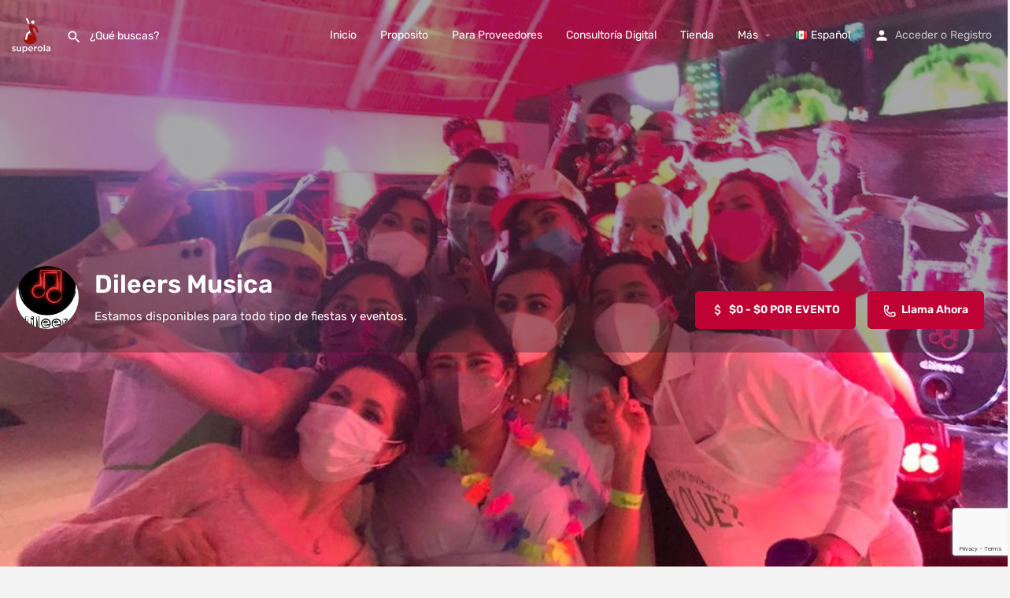

--- FILE ---
content_type: text/html; charset=UTF-8
request_url: https://superola.com/listing/dileers-musica/
body_size: 43601
content:
<!DOCTYPE html>
<html dir="ltr" lang="es-MX" prefix="og: https://ogp.me/ns#">
<head><meta charset="UTF-8" /><script>if(navigator.userAgent.match(/MSIE|Internet Explorer/i)||navigator.userAgent.match(/Trident\/7\..*?rv:11/i)){var href=document.location.href;if(!href.match(/[?&]nowprocket/)){if(href.indexOf("?")==-1){if(href.indexOf("#")==-1){document.location.href=href+"?nowprocket=1"}else{document.location.href=href.replace("#","?nowprocket=1#")}}else{if(href.indexOf("#")==-1){document.location.href=href+"&nowprocket=1"}else{document.location.href=href.replace("#","&nowprocket=1#")}}}}</script><script>(()=>{class RocketLazyLoadScripts{constructor(){this.v="2.0.3",this.userEvents=["keydown","keyup","mousedown","mouseup","mousemove","mouseover","mouseenter","mouseout","mouseleave","touchmove","touchstart","touchend","touchcancel","wheel","click","dblclick","input","visibilitychange"],this.attributeEvents=["onblur","onclick","oncontextmenu","ondblclick","onfocus","onmousedown","onmouseenter","onmouseleave","onmousemove","onmouseout","onmouseover","onmouseup","onmousewheel","onscroll","onsubmit"]}async t(){this.i(),this.o(),/iP(ad|hone)/.test(navigator.userAgent)&&this.h(),this.u(),this.l(this),this.m(),this.k(this),this.p(this),this._(),await Promise.all([this.R(),this.L()]),this.lastBreath=Date.now(),this.S(this),this.P(),this.D(),this.O(),this.M(),await this.C(this.delayedScripts.normal),await this.C(this.delayedScripts.defer),await this.C(this.delayedScripts.async),this.F("domReady"),await this.T(),await this.j(),await this.I(),this.F("windowLoad"),await this.A(),window.dispatchEvent(new Event("rocket-allScriptsLoaded")),this.everythingLoaded=!0,this.lastTouchEnd&&await new Promise((t=>setTimeout(t,500-Date.now()+this.lastTouchEnd))),this.H(),this.F("all"),this.U(),this.W()}i(){this.CSPIssue=sessionStorage.getItem("rocketCSPIssue"),document.addEventListener("securitypolicyviolation",(t=>{this.CSPIssue||"script-src-elem"!==t.violatedDirective||"data"!==t.blockedURI||(this.CSPIssue=!0,sessionStorage.setItem("rocketCSPIssue",!0))}),{isRocket:!0})}o(){window.addEventListener("pageshow",(t=>{this.persisted=t.persisted,this.realWindowLoadedFired=!0}),{isRocket:!0}),window.addEventListener("pagehide",(()=>{this.onFirstUserAction=null}),{isRocket:!0})}h(){let t;function e(e){t=e}window.addEventListener("touchstart",e,{isRocket:!0}),window.addEventListener("touchend",(function i(o){Math.abs(o.changedTouches[0].pageX-t.changedTouches[0].pageX)<10&&Math.abs(o.changedTouches[0].pageY-t.changedTouches[0].pageY)<10&&o.timeStamp-t.timeStamp<200&&(o.target.dispatchEvent(new PointerEvent("click",{target:o.target,bubbles:!0,cancelable:!0,detail:1})),event.preventDefault(),window.removeEventListener("touchstart",e,{isRocket:!0}),window.removeEventListener("touchend",i,{isRocket:!0}))}),{isRocket:!0})}q(t){this.userActionTriggered||("mousemove"!==t.type||this.firstMousemoveIgnored?"keyup"===t.type||"mouseover"===t.type||"mouseout"===t.type||(this.userActionTriggered=!0,this.onFirstUserAction&&this.onFirstUserAction()):this.firstMousemoveIgnored=!0),"click"===t.type&&t.preventDefault(),this.savedUserEvents.length>0&&(t.stopPropagation(),t.stopImmediatePropagation()),"touchstart"===this.lastEvent&&"touchend"===t.type&&(this.lastTouchEnd=Date.now()),"click"===t.type&&(this.lastTouchEnd=0),this.lastEvent=t.type,this.savedUserEvents.push(t)}u(){this.savedUserEvents=[],this.userEventHandler=this.q.bind(this),this.userEvents.forEach((t=>window.addEventListener(t,this.userEventHandler,{passive:!1,isRocket:!0})))}U(){this.userEvents.forEach((t=>window.removeEventListener(t,this.userEventHandler,{passive:!1,isRocket:!0}))),this.savedUserEvents.forEach((t=>{t.target.dispatchEvent(new window[t.constructor.name](t.type,t))}))}m(){this.eventsMutationObserver=new MutationObserver((t=>{const e="return false";for(const i of t){if("attributes"===i.type){const t=i.target.getAttribute(i.attributeName);t&&t!==e&&(i.target.setAttribute("data-rocket-"+i.attributeName,t),i.target["rocket"+i.attributeName]=new Function("event",t),i.target.setAttribute(i.attributeName,e))}"childList"===i.type&&i.addedNodes.forEach((t=>{if(t.nodeType===Node.ELEMENT_NODE)for(const i of t.attributes)this.attributeEvents.includes(i.name)&&i.value&&""!==i.value&&(t.setAttribute("data-rocket-"+i.name,i.value),t["rocket"+i.name]=new Function("event",i.value),t.setAttribute(i.name,e))}))}})),this.eventsMutationObserver.observe(document,{subtree:!0,childList:!0,attributeFilter:this.attributeEvents})}H(){this.eventsMutationObserver.disconnect(),this.attributeEvents.forEach((t=>{document.querySelectorAll("[data-rocket-"+t+"]").forEach((e=>{e.setAttribute(t,e.getAttribute("data-rocket-"+t)),e.removeAttribute("data-rocket-"+t)}))}))}k(t){Object.defineProperty(HTMLElement.prototype,"onclick",{get(){return this.rocketonclick||null},set(e){this.rocketonclick=e,this.setAttribute(t.everythingLoaded?"onclick":"data-rocket-onclick","this.rocketonclick(event)")}})}S(t){function e(e,i){let o=e[i];e[i]=null,Object.defineProperty(e,i,{get:()=>o,set(s){t.everythingLoaded?o=s:e["rocket"+i]=o=s}})}e(document,"onreadystatechange"),e(window,"onload"),e(window,"onpageshow");try{Object.defineProperty(document,"readyState",{get:()=>t.rocketReadyState,set(e){t.rocketReadyState=e},configurable:!0}),document.readyState="loading"}catch(t){console.log("WPRocket DJE readyState conflict, bypassing")}}l(t){this.originalAddEventListener=EventTarget.prototype.addEventListener,this.originalRemoveEventListener=EventTarget.prototype.removeEventListener,this.savedEventListeners=[],EventTarget.prototype.addEventListener=function(e,i,o){o&&o.isRocket||!t.B(e,this)&&!t.userEvents.includes(e)||t.B(e,this)&&!t.userActionTriggered||e.startsWith("rocket-")||t.everythingLoaded?t.originalAddEventListener.call(this,e,i,o):t.savedEventListeners.push({target:this,remove:!1,type:e,func:i,options:o})},EventTarget.prototype.removeEventListener=function(e,i,o){o&&o.isRocket||!t.B(e,this)&&!t.userEvents.includes(e)||t.B(e,this)&&!t.userActionTriggered||e.startsWith("rocket-")||t.everythingLoaded?t.originalRemoveEventListener.call(this,e,i,o):t.savedEventListeners.push({target:this,remove:!0,type:e,func:i,options:o})}}F(t){"all"===t&&(EventTarget.prototype.addEventListener=this.originalAddEventListener,EventTarget.prototype.removeEventListener=this.originalRemoveEventListener),this.savedEventListeners=this.savedEventListeners.filter((e=>{let i=e.type,o=e.target||window;return"domReady"===t&&"DOMContentLoaded"!==i&&"readystatechange"!==i||("windowLoad"===t&&"load"!==i&&"readystatechange"!==i&&"pageshow"!==i||(this.B(i,o)&&(i="rocket-"+i),e.remove?o.removeEventListener(i,e.func,e.options):o.addEventListener(i,e.func,e.options),!1))}))}p(t){let e;function i(e){return t.everythingLoaded?e:e.split(" ").map((t=>"load"===t||t.startsWith("load.")?"rocket-jquery-load":t)).join(" ")}function o(o){function s(e){const s=o.fn[e];o.fn[e]=o.fn.init.prototype[e]=function(){return this[0]===window&&t.userActionTriggered&&("string"==typeof arguments[0]||arguments[0]instanceof String?arguments[0]=i(arguments[0]):"object"==typeof arguments[0]&&Object.keys(arguments[0]).forEach((t=>{const e=arguments[0][t];delete arguments[0][t],arguments[0][i(t)]=e}))),s.apply(this,arguments),this}}if(o&&o.fn&&!t.allJQueries.includes(o)){const e={DOMContentLoaded:[],"rocket-DOMContentLoaded":[]};for(const t in e)document.addEventListener(t,(()=>{e[t].forEach((t=>t()))}),{isRocket:!0});o.fn.ready=o.fn.init.prototype.ready=function(i){function s(){parseInt(o.fn.jquery)>2?setTimeout((()=>i.bind(document)(o))):i.bind(document)(o)}return t.realDomReadyFired?!t.userActionTriggered||t.fauxDomReadyFired?s():e["rocket-DOMContentLoaded"].push(s):e.DOMContentLoaded.push(s),o([])},s("on"),s("one"),s("off"),t.allJQueries.push(o)}e=o}t.allJQueries=[],o(window.jQuery),Object.defineProperty(window,"jQuery",{get:()=>e,set(t){o(t)}})}P(){const t=new Map;document.write=document.writeln=function(e){const i=document.currentScript,o=document.createRange(),s=i.parentElement;let n=t.get(i);void 0===n&&(n=i.nextSibling,t.set(i,n));const c=document.createDocumentFragment();o.setStart(c,0),c.appendChild(o.createContextualFragment(e)),s.insertBefore(c,n)}}async R(){return new Promise((t=>{this.userActionTriggered?t():this.onFirstUserAction=t}))}async L(){return new Promise((t=>{document.addEventListener("DOMContentLoaded",(()=>{this.realDomReadyFired=!0,t()}),{isRocket:!0})}))}async I(){return this.realWindowLoadedFired?Promise.resolve():new Promise((t=>{window.addEventListener("load",t,{isRocket:!0})}))}M(){this.pendingScripts=[];this.scriptsMutationObserver=new MutationObserver((t=>{for(const e of t)e.addedNodes.forEach((t=>{"SCRIPT"!==t.tagName||t.noModule||t.isWPRocket||this.pendingScripts.push({script:t,promise:new Promise((e=>{const i=()=>{const i=this.pendingScripts.findIndex((e=>e.script===t));i>=0&&this.pendingScripts.splice(i,1),e()};t.addEventListener("load",i,{isRocket:!0}),t.addEventListener("error",i,{isRocket:!0}),setTimeout(i,1e3)}))})}))})),this.scriptsMutationObserver.observe(document,{childList:!0,subtree:!0})}async j(){await this.J(),this.pendingScripts.length?(await this.pendingScripts[0].promise,await this.j()):this.scriptsMutationObserver.disconnect()}D(){this.delayedScripts={normal:[],async:[],defer:[]},document.querySelectorAll("script[type$=rocketlazyloadscript]").forEach((t=>{t.hasAttribute("data-rocket-src")?t.hasAttribute("async")&&!1!==t.async?this.delayedScripts.async.push(t):t.hasAttribute("defer")&&!1!==t.defer||"module"===t.getAttribute("data-rocket-type")?this.delayedScripts.defer.push(t):this.delayedScripts.normal.push(t):this.delayedScripts.normal.push(t)}))}async _(){await this.L();let t=[];document.querySelectorAll("script[type$=rocketlazyloadscript][data-rocket-src]").forEach((e=>{let i=e.getAttribute("data-rocket-src");if(i&&!i.startsWith("data:")){i.startsWith("//")&&(i=location.protocol+i);try{const o=new URL(i).origin;o!==location.origin&&t.push({src:o,crossOrigin:e.crossOrigin||"module"===e.getAttribute("data-rocket-type")})}catch(t){}}})),t=[...new Map(t.map((t=>[JSON.stringify(t),t]))).values()],this.N(t,"preconnect")}async $(t){if(await this.G(),!0!==t.noModule||!("noModule"in HTMLScriptElement.prototype))return new Promise((e=>{let i;function o(){(i||t).setAttribute("data-rocket-status","executed"),e()}try{if(navigator.userAgent.includes("Firefox/")||""===navigator.vendor||this.CSPIssue)i=document.createElement("script"),[...t.attributes].forEach((t=>{let e=t.nodeName;"type"!==e&&("data-rocket-type"===e&&(e="type"),"data-rocket-src"===e&&(e="src"),i.setAttribute(e,t.nodeValue))})),t.text&&(i.text=t.text),t.nonce&&(i.nonce=t.nonce),i.hasAttribute("src")?(i.addEventListener("load",o,{isRocket:!0}),i.addEventListener("error",(()=>{i.setAttribute("data-rocket-status","failed-network"),e()}),{isRocket:!0}),setTimeout((()=>{i.isConnected||e()}),1)):(i.text=t.text,o()),i.isWPRocket=!0,t.parentNode.replaceChild(i,t);else{const i=t.getAttribute("data-rocket-type"),s=t.getAttribute("data-rocket-src");i?(t.type=i,t.removeAttribute("data-rocket-type")):t.removeAttribute("type"),t.addEventListener("load",o,{isRocket:!0}),t.addEventListener("error",(i=>{this.CSPIssue&&i.target.src.startsWith("data:")?(console.log("WPRocket: CSP fallback activated"),t.removeAttribute("src"),this.$(t).then(e)):(t.setAttribute("data-rocket-status","failed-network"),e())}),{isRocket:!0}),s?(t.fetchPriority="high",t.removeAttribute("data-rocket-src"),t.src=s):t.src="data:text/javascript;base64,"+window.btoa(unescape(encodeURIComponent(t.text)))}}catch(i){t.setAttribute("data-rocket-status","failed-transform"),e()}}));t.setAttribute("data-rocket-status","skipped")}async C(t){const e=t.shift();return e?(e.isConnected&&await this.$(e),this.C(t)):Promise.resolve()}O(){this.N([...this.delayedScripts.normal,...this.delayedScripts.defer,...this.delayedScripts.async],"preload")}N(t,e){this.trash=this.trash||[];let i=!0;var o=document.createDocumentFragment();t.forEach((t=>{const s=t.getAttribute&&t.getAttribute("data-rocket-src")||t.src;if(s&&!s.startsWith("data:")){const n=document.createElement("link");n.href=s,n.rel=e,"preconnect"!==e&&(n.as="script",n.fetchPriority=i?"high":"low"),t.getAttribute&&"module"===t.getAttribute("data-rocket-type")&&(n.crossOrigin=!0),t.crossOrigin&&(n.crossOrigin=t.crossOrigin),t.integrity&&(n.integrity=t.integrity),t.nonce&&(n.nonce=t.nonce),o.appendChild(n),this.trash.push(n),i=!1}})),document.head.appendChild(o)}W(){this.trash.forEach((t=>t.remove()))}async T(){try{document.readyState="interactive"}catch(t){}this.fauxDomReadyFired=!0;try{await this.G(),document.dispatchEvent(new Event("rocket-readystatechange")),await this.G(),document.rocketonreadystatechange&&document.rocketonreadystatechange(),await this.G(),document.dispatchEvent(new Event("rocket-DOMContentLoaded")),await this.G(),window.dispatchEvent(new Event("rocket-DOMContentLoaded"))}catch(t){console.error(t)}}async A(){try{document.readyState="complete"}catch(t){}try{await this.G(),document.dispatchEvent(new Event("rocket-readystatechange")),await this.G(),document.rocketonreadystatechange&&document.rocketonreadystatechange(),await this.G(),window.dispatchEvent(new Event("rocket-load")),await this.G(),window.rocketonload&&window.rocketonload(),await this.G(),this.allJQueries.forEach((t=>t(window).trigger("rocket-jquery-load"))),await this.G();const t=new Event("rocket-pageshow");t.persisted=this.persisted,window.dispatchEvent(t),await this.G(),window.rocketonpageshow&&window.rocketonpageshow({persisted:this.persisted})}catch(t){console.error(t)}}async G(){Date.now()-this.lastBreath>45&&(await this.J(),this.lastBreath=Date.now())}async J(){return document.hidden?new Promise((t=>setTimeout(t))):new Promise((t=>requestAnimationFrame(t)))}B(t,e){return e===document&&"readystatechange"===t||(e===document&&"DOMContentLoaded"===t||(e===window&&"DOMContentLoaded"===t||(e===window&&"load"===t||e===window&&"pageshow"===t)))}static run(){(new RocketLazyLoadScripts).t()}}RocketLazyLoadScripts.run()})();</script>
	
	<meta name="viewport" content="width=device-width, initial-scale=1.0" />
	<link rel="pingback" href="">

	<title>Dileers Musica - Superola</title>

		<!-- All in One SEO Pro 4.7.0 - aioseo.com -->
		<meta name="description" content="Estamos disponibles para todo tipo de fiestas y eventos. Por favor contáctenos usando la forma de contacto aquí. Es la manera más rápida de comunicarse . Gracias." />
		<meta name="robots" content="max-image-preview:large" />
		<meta name="google-site-verification" content="jvyheWGyE72rZh9wTRuOgP7sy8Le8dhHgrY-cByNSIE" />
		<link rel="canonical" href="https://superola.com/listing/dileers-musica/" />
		<meta name="generator" content="All in One SEO Pro (AIOSEO) 4.7.0" />
		<meta property="og:locale" content="es_MX" />
		<meta property="og:site_name" content="Superola - Descubra Grandes Eventos y Talentos o cree los Suyos Propios" />
		<meta property="og:type" content="article" />
		<meta property="og:title" content="Dileers Musica - Superola" />
		<meta property="og:description" content="Estamos disponibles para todo tipo de fiestas y eventos. Por favor contáctenos usando la forma de contacto aquí. Es la manera más rápida de comunicarse . Gracias." />
		<meta property="og:url" content="https://superola.com/listing/dileers-musica/" />
		<meta property="og:image" content="https://superola.com/wp-content/uploads/2022/05/superola-social-cover-1.jpg" />
		<meta property="og:image:secure_url" content="https://superola.com/wp-content/uploads/2022/05/superola-social-cover-1.jpg" />
		<meta property="og:image:width" content="1200" />
		<meta property="og:image:height" content="625" />
		<meta property="article:published_time" content="2022-06-20T22:28:53+00:00" />
		<meta property="article:modified_time" content="2022-06-20T22:28:53+00:00" />
		<meta property="article:publisher" content="https://facebook.com/superola" />
		<meta name="twitter:card" content="summary" />
		<meta name="twitter:site" content="@superola" />
		<meta name="twitter:title" content="Dileers Musica - Superola" />
		<meta name="twitter:description" content="Estamos disponibles para todo tipo de fiestas y eventos. Por favor contáctenos usando la forma de contacto aquí. Es la manera más rápida de comunicarse . Gracias." />
		<meta name="twitter:creator" content="@superola" />
		<meta name="twitter:image" content="https://superola.com/wp-content/uploads/2022/05/superola-social-cover-1.jpg" />
		<script type="application/ld+json" class="aioseo-schema">
			{"@context":"https:\/\/schema.org","@graph":[{"@type":"BreadcrumbList","@id":"https:\/\/superola.com\/listing\/dileers-musica\/#breadcrumblist","itemListElement":[{"@type":"ListItem","@id":"https:\/\/superola.com\/#listItem","position":1,"name":"Home","item":"https:\/\/superola.com\/","nextItem":"https:\/\/superola.com\/listing\/dileers-musica\/#listItem"},{"@type":"ListItem","@id":"https:\/\/superola.com\/listing\/dileers-musica\/#listItem","position":2,"name":"Dileers Musica","previousItem":"https:\/\/superola.com\/#listItem"}]},{"@type":"Organization","@id":"https:\/\/superola.com\/#organization","name":"superola","url":"https:\/\/superola.com\/","logo":{"@type":"ImageObject","url":"https:\/\/superola.com\/wp-content\/uploads\/2021\/07\/superola-logo-fav.png","@id":"https:\/\/superola.com\/listing\/dileers-musica\/#organizationLogo","width":150,"height":150},"image":{"@id":"https:\/\/superola.com\/listing\/dileers-musica\/#organizationLogo"},"sameAs":["https:\/\/facebook.com\/superola","https:\/\/twitter.com\/superola","https:\/\/instagram.com\/superola","https:\/\/pinterest.com\/superola","https:\/\/youtube.com\/superola","https:\/\/linkedin.com\/in\/superola"]},{"@type":"WebPage","@id":"https:\/\/superola.com\/listing\/dileers-musica\/#webpage","url":"https:\/\/superola.com\/listing\/dileers-musica\/","name":"Dileers Musica - Superola","description":"Estamos disponibles para todo tipo de fiestas y eventos. Por favor cont\u00e1ctenos usando la forma de contacto aqu\u00ed. Es la manera m\u00e1s r\u00e1pida de comunicarse . Gracias.","inLanguage":"es-MX","isPartOf":{"@id":"https:\/\/superola.com\/#website"},"breadcrumb":{"@id":"https:\/\/superola.com\/listing\/dileers-musica\/#breadcrumblist"},"datePublished":"2022-06-20T22:28:53+00:00","dateModified":"2022-06-20T22:28:53+00:00"},{"@type":"WebSite","@id":"https:\/\/superola.com\/#website","url":"https:\/\/superola.com\/","name":"superola","description":"Descubra Grandes Eventos y Talentos o cree los Suyos Propios","inLanguage":"es-MX","publisher":{"@id":"https:\/\/superola.com\/#organization"}}]}
		</script>
		<!-- All in One SEO Pro -->

<meta property="og:title" content="Dileers Musica" />
<meta property="og:url" content="https://superola.com/listing/dileers-musica/" />
<meta property="og:site_name" content="Superola" />
<meta property="og:type" content="profile" />
<meta property="og:description" content="Estamos disponibles para todo tipo de fiestas y eventos." />
<meta property="og:image" content="https://superola.com/wp-content/uploads/listing-uploads/logo/2022/06/duro-1015x1024.jpg" />
<script type="rocketlazyloadscript" data-rocket-type='application/javascript' id='pys-version-script'>console.log('PixelYourSite PRO version 12.3.0');</script>
<link rel="alternate" title="oEmbed (JSON)" type="application/json+oembed" href="https://superola.com/wp-json/oembed/1.0/embed?url=https%3A%2F%2Fsuperola.com%2Flisting%2Fdileers-musica%2F" />
<link rel="alternate" title="oEmbed (XML)" type="text/xml+oembed" href="https://superola.com/wp-json/oembed/1.0/embed?url=https%3A%2F%2Fsuperola.com%2Flisting%2Fdileers-musica%2F&#038;format=xml" />
<style id='wp-img-auto-sizes-contain-inline-css' type='text/css'>
img:is([sizes=auto i],[sizes^="auto," i]){contain-intrinsic-size:3000px 1500px}
/*# sourceURL=wp-img-auto-sizes-contain-inline-css */
</style>
<link data-minify="1" rel='stylesheet' id='fluentform-elementor-widget-css' href='https://superola.com/wp-content/cache/min/1/wp-content/plugins/fluentform/assets/css/fluent-forms-elementor-widget.css?ver=1762818431' type='text/css' media='all' />
<link rel='preload stylesheet' as='style' onload="this.onload=null;this.rel='stylesheet'" id='wp-block-library-css' href='https://superola.com/wp-includes/css/dist/block-library/style.min.css' type='text/css' media='all' />
<style id='classic-theme-styles-inline-css' type='text/css'>
/*! This file is auto-generated */
.wp-block-button__link{color:#fff;background-color:#32373c;border-radius:9999px;box-shadow:none;text-decoration:none;padding:calc(.667em + 2px) calc(1.333em + 2px);font-size:1.125em}.wp-block-file__button{background:#32373c;color:#fff;text-decoration:none}
/*# sourceURL=/wp-includes/css/classic-themes.min.css */
</style>
<style id='global-styles-inline-css' type='text/css'>
:root{--wp--preset--aspect-ratio--square: 1;--wp--preset--aspect-ratio--4-3: 4/3;--wp--preset--aspect-ratio--3-4: 3/4;--wp--preset--aspect-ratio--3-2: 3/2;--wp--preset--aspect-ratio--2-3: 2/3;--wp--preset--aspect-ratio--16-9: 16/9;--wp--preset--aspect-ratio--9-16: 9/16;--wp--preset--color--black: #000000;--wp--preset--color--cyan-bluish-gray: #abb8c3;--wp--preset--color--white: #ffffff;--wp--preset--color--pale-pink: #f78da7;--wp--preset--color--vivid-red: #cf2e2e;--wp--preset--color--luminous-vivid-orange: #ff6900;--wp--preset--color--luminous-vivid-amber: #fcb900;--wp--preset--color--light-green-cyan: #7bdcb5;--wp--preset--color--vivid-green-cyan: #00d084;--wp--preset--color--pale-cyan-blue: #8ed1fc;--wp--preset--color--vivid-cyan-blue: #0693e3;--wp--preset--color--vivid-purple: #9b51e0;--wp--preset--gradient--vivid-cyan-blue-to-vivid-purple: linear-gradient(135deg,rgb(6,147,227) 0%,rgb(155,81,224) 100%);--wp--preset--gradient--light-green-cyan-to-vivid-green-cyan: linear-gradient(135deg,rgb(122,220,180) 0%,rgb(0,208,130) 100%);--wp--preset--gradient--luminous-vivid-amber-to-luminous-vivid-orange: linear-gradient(135deg,rgb(252,185,0) 0%,rgb(255,105,0) 100%);--wp--preset--gradient--luminous-vivid-orange-to-vivid-red: linear-gradient(135deg,rgb(255,105,0) 0%,rgb(207,46,46) 100%);--wp--preset--gradient--very-light-gray-to-cyan-bluish-gray: linear-gradient(135deg,rgb(238,238,238) 0%,rgb(169,184,195) 100%);--wp--preset--gradient--cool-to-warm-spectrum: linear-gradient(135deg,rgb(74,234,220) 0%,rgb(151,120,209) 20%,rgb(207,42,186) 40%,rgb(238,44,130) 60%,rgb(251,105,98) 80%,rgb(254,248,76) 100%);--wp--preset--gradient--blush-light-purple: linear-gradient(135deg,rgb(255,206,236) 0%,rgb(152,150,240) 100%);--wp--preset--gradient--blush-bordeaux: linear-gradient(135deg,rgb(254,205,165) 0%,rgb(254,45,45) 50%,rgb(107,0,62) 100%);--wp--preset--gradient--luminous-dusk: linear-gradient(135deg,rgb(255,203,112) 0%,rgb(199,81,192) 50%,rgb(65,88,208) 100%);--wp--preset--gradient--pale-ocean: linear-gradient(135deg,rgb(255,245,203) 0%,rgb(182,227,212) 50%,rgb(51,167,181) 100%);--wp--preset--gradient--electric-grass: linear-gradient(135deg,rgb(202,248,128) 0%,rgb(113,206,126) 100%);--wp--preset--gradient--midnight: linear-gradient(135deg,rgb(2,3,129) 0%,rgb(40,116,252) 100%);--wp--preset--font-size--small: 13px;--wp--preset--font-size--medium: 20px;--wp--preset--font-size--large: 36px;--wp--preset--font-size--x-large: 42px;--wp--preset--spacing--20: 0.44rem;--wp--preset--spacing--30: 0.67rem;--wp--preset--spacing--40: 1rem;--wp--preset--spacing--50: 1.5rem;--wp--preset--spacing--60: 2.25rem;--wp--preset--spacing--70: 3.38rem;--wp--preset--spacing--80: 5.06rem;--wp--preset--shadow--natural: 6px 6px 9px rgba(0, 0, 0, 0.2);--wp--preset--shadow--deep: 12px 12px 50px rgba(0, 0, 0, 0.4);--wp--preset--shadow--sharp: 6px 6px 0px rgba(0, 0, 0, 0.2);--wp--preset--shadow--outlined: 6px 6px 0px -3px rgb(255, 255, 255), 6px 6px rgb(0, 0, 0);--wp--preset--shadow--crisp: 6px 6px 0px rgb(0, 0, 0);}:where(.is-layout-flex){gap: 0.5em;}:where(.is-layout-grid){gap: 0.5em;}body .is-layout-flex{display: flex;}.is-layout-flex{flex-wrap: wrap;align-items: center;}.is-layout-flex > :is(*, div){margin: 0;}body .is-layout-grid{display: grid;}.is-layout-grid > :is(*, div){margin: 0;}:where(.wp-block-columns.is-layout-flex){gap: 2em;}:where(.wp-block-columns.is-layout-grid){gap: 2em;}:where(.wp-block-post-template.is-layout-flex){gap: 1.25em;}:where(.wp-block-post-template.is-layout-grid){gap: 1.25em;}.has-black-color{color: var(--wp--preset--color--black) !important;}.has-cyan-bluish-gray-color{color: var(--wp--preset--color--cyan-bluish-gray) !important;}.has-white-color{color: var(--wp--preset--color--white) !important;}.has-pale-pink-color{color: var(--wp--preset--color--pale-pink) !important;}.has-vivid-red-color{color: var(--wp--preset--color--vivid-red) !important;}.has-luminous-vivid-orange-color{color: var(--wp--preset--color--luminous-vivid-orange) !important;}.has-luminous-vivid-amber-color{color: var(--wp--preset--color--luminous-vivid-amber) !important;}.has-light-green-cyan-color{color: var(--wp--preset--color--light-green-cyan) !important;}.has-vivid-green-cyan-color{color: var(--wp--preset--color--vivid-green-cyan) !important;}.has-pale-cyan-blue-color{color: var(--wp--preset--color--pale-cyan-blue) !important;}.has-vivid-cyan-blue-color{color: var(--wp--preset--color--vivid-cyan-blue) !important;}.has-vivid-purple-color{color: var(--wp--preset--color--vivid-purple) !important;}.has-black-background-color{background-color: var(--wp--preset--color--black) !important;}.has-cyan-bluish-gray-background-color{background-color: var(--wp--preset--color--cyan-bluish-gray) !important;}.has-white-background-color{background-color: var(--wp--preset--color--white) !important;}.has-pale-pink-background-color{background-color: var(--wp--preset--color--pale-pink) !important;}.has-vivid-red-background-color{background-color: var(--wp--preset--color--vivid-red) !important;}.has-luminous-vivid-orange-background-color{background-color: var(--wp--preset--color--luminous-vivid-orange) !important;}.has-luminous-vivid-amber-background-color{background-color: var(--wp--preset--color--luminous-vivid-amber) !important;}.has-light-green-cyan-background-color{background-color: var(--wp--preset--color--light-green-cyan) !important;}.has-vivid-green-cyan-background-color{background-color: var(--wp--preset--color--vivid-green-cyan) !important;}.has-pale-cyan-blue-background-color{background-color: var(--wp--preset--color--pale-cyan-blue) !important;}.has-vivid-cyan-blue-background-color{background-color: var(--wp--preset--color--vivid-cyan-blue) !important;}.has-vivid-purple-background-color{background-color: var(--wp--preset--color--vivid-purple) !important;}.has-black-border-color{border-color: var(--wp--preset--color--black) !important;}.has-cyan-bluish-gray-border-color{border-color: var(--wp--preset--color--cyan-bluish-gray) !important;}.has-white-border-color{border-color: var(--wp--preset--color--white) !important;}.has-pale-pink-border-color{border-color: var(--wp--preset--color--pale-pink) !important;}.has-vivid-red-border-color{border-color: var(--wp--preset--color--vivid-red) !important;}.has-luminous-vivid-orange-border-color{border-color: var(--wp--preset--color--luminous-vivid-orange) !important;}.has-luminous-vivid-amber-border-color{border-color: var(--wp--preset--color--luminous-vivid-amber) !important;}.has-light-green-cyan-border-color{border-color: var(--wp--preset--color--light-green-cyan) !important;}.has-vivid-green-cyan-border-color{border-color: var(--wp--preset--color--vivid-green-cyan) !important;}.has-pale-cyan-blue-border-color{border-color: var(--wp--preset--color--pale-cyan-blue) !important;}.has-vivid-cyan-blue-border-color{border-color: var(--wp--preset--color--vivid-cyan-blue) !important;}.has-vivid-purple-border-color{border-color: var(--wp--preset--color--vivid-purple) !important;}.has-vivid-cyan-blue-to-vivid-purple-gradient-background{background: var(--wp--preset--gradient--vivid-cyan-blue-to-vivid-purple) !important;}.has-light-green-cyan-to-vivid-green-cyan-gradient-background{background: var(--wp--preset--gradient--light-green-cyan-to-vivid-green-cyan) !important;}.has-luminous-vivid-amber-to-luminous-vivid-orange-gradient-background{background: var(--wp--preset--gradient--luminous-vivid-amber-to-luminous-vivid-orange) !important;}.has-luminous-vivid-orange-to-vivid-red-gradient-background{background: var(--wp--preset--gradient--luminous-vivid-orange-to-vivid-red) !important;}.has-very-light-gray-to-cyan-bluish-gray-gradient-background{background: var(--wp--preset--gradient--very-light-gray-to-cyan-bluish-gray) !important;}.has-cool-to-warm-spectrum-gradient-background{background: var(--wp--preset--gradient--cool-to-warm-spectrum) !important;}.has-blush-light-purple-gradient-background{background: var(--wp--preset--gradient--blush-light-purple) !important;}.has-blush-bordeaux-gradient-background{background: var(--wp--preset--gradient--blush-bordeaux) !important;}.has-luminous-dusk-gradient-background{background: var(--wp--preset--gradient--luminous-dusk) !important;}.has-pale-ocean-gradient-background{background: var(--wp--preset--gradient--pale-ocean) !important;}.has-electric-grass-gradient-background{background: var(--wp--preset--gradient--electric-grass) !important;}.has-midnight-gradient-background{background: var(--wp--preset--gradient--midnight) !important;}.has-small-font-size{font-size: var(--wp--preset--font-size--small) !important;}.has-medium-font-size{font-size: var(--wp--preset--font-size--medium) !important;}.has-large-font-size{font-size: var(--wp--preset--font-size--large) !important;}.has-x-large-font-size{font-size: var(--wp--preset--font-size--x-large) !important;}
:where(.wp-block-post-template.is-layout-flex){gap: 1.25em;}:where(.wp-block-post-template.is-layout-grid){gap: 1.25em;}
:where(.wp-block-term-template.is-layout-flex){gap: 1.25em;}:where(.wp-block-term-template.is-layout-grid){gap: 1.25em;}
:where(.wp-block-columns.is-layout-flex){gap: 2em;}:where(.wp-block-columns.is-layout-grid){gap: 2em;}
:root :where(.wp-block-pullquote){font-size: 1.5em;line-height: 1.6;}
/*# sourceURL=global-styles-inline-css */
</style>
<link data-minify="1" rel='stylesheet' id='woocommerce-layout-css' href='https://superola.com/wp-content/cache/min/1/wp-content/plugins/woocommerce/assets/css/woocommerce-layout.css?ver=1762818431' type='text/css' media='all' />
<link data-minify="1" rel='stylesheet' id='woocommerce-smallscreen-css' href='https://superola.com/wp-content/cache/min/1/wp-content/plugins/woocommerce/assets/css/woocommerce-smallscreen.css?ver=1762818431' type='text/css' media='only screen and (max-width: 768px)' />
<link data-minify="1" rel='stylesheet' id='woocommerce-general-css' href='https://superola.com/wp-content/cache/background-css/1/superola.com/wp-content/cache/min/1/wp-content/plugins/woocommerce/assets/css/woocommerce.css?ver=1762818431&wpr_t=1768960028' type='text/css' media='all' />
<style id='woocommerce-inline-inline-css' type='text/css'>
.woocommerce form .form-row .required { visibility: visible; }
/*# sourceURL=woocommerce-inline-inline-css */
</style>
<link data-minify="1" rel='stylesheet' id='brands-styles-css' href='https://superola.com/wp-content/cache/min/1/wp-content/plugins/woocommerce/assets/css/brands.css?ver=1762818431' type='text/css' media='all' />
<link data-minify="1" rel='stylesheet' id='elementor-icons-css' href='https://superola.com/wp-content/cache/min/1/wp-content/plugins/elementor/assets/lib/eicons/css/elementor-icons.min.css?ver=1762818431' type='text/css' media='all' />
<link rel='stylesheet' id='elementor-frontend-css' href='https://superola.com/wp-content/plugins/elementor/assets/css/frontend.min.css' type='text/css' media='all' />
<style id='elementor-frontend-inline-css' type='text/css'>
.elementor-kit-17{--e-global-color-primary:#6EC1E4;--e-global-color-secondary:#54595F;--e-global-color-text:#7A7A7A;--e-global-color-accent:#61CE70;--e-global-color-6dc2098:#bf0134;--e-global-color-37ed123:#242429;--e-global-color-86d4ebe:#DB3333;--e-global-typography-primary-font-family:"Rubik";--e-global-typography-primary-font-weight:600;--e-global-typography-secondary-font-family:"Roboto Slab";--e-global-typography-secondary-font-weight:400;--e-global-typography-text-font-family:"Rubik";--e-global-typography-text-font-weight:400;--e-global-typography-accent-font-family:"Roboto";--e-global-typography-accent-font-weight:500;}.elementor-kit-17 e-page-transition{background-color:#FFBC7D;}.elementor-section.elementor-section-boxed > .elementor-container{max-width:1140px;}.e-con{--container-max-width:1140px;}.elementor-widget:not(:last-child){margin-block-end:20px;}.elementor-element{--widgets-spacing:20px 20px;--widgets-spacing-row:20px;--widgets-spacing-column:20px;}{}h1.entry-title{display:var(--page-title-display);}@media(max-width:1024px){.elementor-section.elementor-section-boxed > .elementor-container{max-width:1024px;}.e-con{--container-max-width:1024px;}}@media(max-width:767px){.elementor-section.elementor-section-boxed > .elementor-container{max-width:767px;}.e-con{--container-max-width:767px;}}
/*# sourceURL=elementor-frontend-inline-css */
</style>
<link data-minify="1" rel='stylesheet' id='font-awesome-5-all-css' href='https://superola.com/wp-content/cache/min/1/wp-content/plugins/elementor/assets/lib/font-awesome/css/all.min.css?ver=1762818431' type='text/css' media='all' />
<link rel='stylesheet' id='font-awesome-4-shim-css' href='https://superola.com/wp-content/plugins/elementor/assets/lib/font-awesome/css/v4-shims.min.css' type='text/css' media='all' />
<link data-minify="1" rel='preload stylesheet' as='style' onload="this.onload=null;this.rel='stylesheet'" id='mapbox-gl-css' href='https://superola.com/wp-content/cache/min/1/mapbox-gl-js/v1.9.0/mapbox-gl.css?ver=1762818431' type='text/css' media='all' />
<link data-minify="1" rel='stylesheet' id='mylisting-mapbox-css' href='https://superola.com/wp-content/cache/min/1/wp-content/themes/my-listing/assets/dist/maps/mapbox/mapbox.css?ver=1762818431' type='text/css' media='all' />
<link data-minify="1" rel='preload stylesheet' as='style' onload="this.onload=null;this.rel='stylesheet'" id='mylisting-icons-css' href='https://superola.com/wp-content/cache/min/1/wp-content/themes/my-listing/assets/dist/icons.css?ver=1762818431' type='text/css' media='all' />
<link rel='stylesheet' id='mylisting-material-icons-css' href='https://fonts.googleapis.com/icon?family=Material+Icons&#038;display=swap' type='text/css' media='all' />
<link data-minify="1" rel='stylesheet' id='mylisting-select2-css' href='https://superola.com/wp-content/cache/min/1/wp-content/themes/my-listing/assets/vendor/select2/select2.css?ver=1762818431' type='text/css' media='all' />
<link data-minify="1" rel='stylesheet' id='mylisting-vendor-css' href='https://superola.com/wp-content/cache/background-css/1/superola.com/wp-content/cache/min/1/wp-content/themes/my-listing/assets/dist/vendor.css?ver=1762818431&wpr_t=1768960028' type='text/css' media='all' />
<link data-minify="1" rel='stylesheet' id='mylisting-frontend-css' href='https://superola.com/wp-content/cache/min/1/wp-content/themes/my-listing/assets/dist/frontend.css?ver=1762818431' type='text/css' media='all' />
<link rel='stylesheet' id='ml-max-w-1200-css' href='https://superola.com/wp-content/themes/my-listing/assets/dist/max-width-1200.css' type='text/css' media='(max-width: 1200px)' />
<link rel='stylesheet' id='ml-max-w-992-css' href='https://superola.com/wp-content/themes/my-listing/assets/dist/max-width-992.css' type='text/css' media='(max-width: 992px)' />
<link rel='stylesheet' id='ml-max-w-768-css' href='https://superola.com/wp-content/themes/my-listing/assets/dist/max-width-768.css' type='text/css' media='(max-width: 768px)' />
<link rel='stylesheet' id='ml-max-w-600-css' href='https://superola.com/wp-content/themes/my-listing/assets/dist/max-width-600.css' type='text/css' media='(max-width: 600px)' />
<link rel='stylesheet' id='ml-max-w-480-css' href='https://superola.com/wp-content/themes/my-listing/assets/dist/max-width-480.css' type='text/css' media='(max-width: 480px)' />
<link rel='stylesheet' id='ml-max-w-320-css' href='https://superola.com/wp-content/themes/my-listing/assets/dist/max-width-320.css' type='text/css' media='(max-width: 320px)' />
<link rel='stylesheet' id='ml-min-w-993-css' href='https://superola.com/wp-content/themes/my-listing/assets/dist/min-width-993.css' type='text/css' media='(min-width: 993px)' />
<link rel='stylesheet' id='ml-min-w-1201-css' href='https://superola.com/wp-content/themes/my-listing/assets/dist/min-width-1201.css' type='text/css' media='(min-width: 1201px)' />
<link data-minify="1" rel='stylesheet' id='mylisting-single-listing-css' href='https://superola.com/wp-content/cache/min/1/wp-content/themes/my-listing/assets/dist/single-listing.css?ver=1762818451' type='text/css' media='all' />
<link data-minify="1" rel='stylesheet' id='wc-general-style-css' href='https://superola.com/wp-content/cache/min/1/wp-content/themes/my-listing/assets/dist/wc-general-style.css?ver=1762818431' type='text/css' media='all' />
<link data-minify="1" rel='stylesheet' id='theme-styles-default-css' href='https://superola.com/wp-content/cache/min/1/wp-content/themes/my-listing/style.css?ver=1762818431' type='text/css' media='all' />
<style id='theme-styles-default-inline-css' type='text/css'>
:root{}
/*# sourceURL=theme-styles-default-inline-css */
</style>
<link data-minify="1" rel='stylesheet' id='ekit-widget-styles-css' href='https://superola.com/wp-content/cache/background-css/1/superola.com/wp-content/cache/min/1/wp-content/plugins/elementskit-lite/widgets/init/assets/css/widget-styles.css?ver=1762818431&wpr_t=1768960028' type='text/css' media='all' />
<link data-minify="1" rel='stylesheet' id='ekit-widget-styles-pro-css' href='https://superola.com/wp-content/cache/min/1/wp-content/plugins/elementskit/widgets/init/assets/css/widget-styles-pro.css?ver=1762818431' type='text/css' media='all' />
<link data-minify="1" rel='stylesheet' id='ekit-responsive-css' href='https://superola.com/wp-content/cache/min/1/wp-content/plugins/elementskit-lite/widgets/init/assets/css/responsive.css?ver=1762818431' type='text/css' media='all' />
<link rel='stylesheet' id='child-style-css' href='https://superola.com/wp-content/themes/my-listing-child-mu/style.css' type='text/css' media='all' />
<link data-minify="1" rel='stylesheet' id='mylisting-dynamic-styles-css' href='https://superola.com/wp-content/cache/min/1/wp-content/uploads/mylisting-dynamic-styles.css?ver=1762818431' type='text/css' media='all' />
<link data-minify="1" rel='stylesheet' id='elementor-gf-local-poppins-css' href='https://superola.com/wp-content/cache/min/1/wp-content/uploads/elementor/google-fonts/css/poppins.css?ver=1762818431' type='text/css' media='all' />
<link data-minify="1" rel='stylesheet' id='elementor-gf-local-rubik-css' href='https://superola.com/wp-content/cache/min/1/wp-content/uploads/elementor/google-fonts/css/rubik.css?ver=1762818431' type='text/css' media='all' />
<link data-minify="1" rel='stylesheet' id='elementor-gf-local-robotoslab-css' href='https://superola.com/wp-content/cache/min/1/wp-content/uploads/elementor/google-fonts/css/robotoslab.css?ver=1762818431' type='text/css' media='all' />
<link data-minify="1" rel='stylesheet' id='elementor-gf-local-roboto-css' href='https://superola.com/wp-content/cache/min/1/wp-content/uploads/elementor/google-fonts/css/roboto.css?ver=1762818431' type='text/css' media='all' />
<link rel='stylesheet' id='elementor-icons-shared-0-css' href='https://superola.com/wp-content/plugins/elementor/assets/lib/font-awesome/css/fontawesome.min.css' type='text/css' media='all' />
<link data-minify="1" rel='stylesheet' id='elementor-icons-fa-brands-css' href='https://superola.com/wp-content/cache/min/1/wp-content/plugins/elementor/assets/lib/font-awesome/css/brands.min.css?ver=1762818431' type='text/css' media='all' />
<script type="text/javascript" id="jquery-core-js-extra">window.addEventListener('DOMContentLoaded', function() {
/* <![CDATA[ */
var pysFacebookRest = {"restApiUrl":"https://superola.com/wp-json/pys-facebook/v1/event","debug":""};
//# sourceURL=jquery-core-js-extra
/* ]]> */
});</script>
<script type="rocketlazyloadscript" data-rocket-type="text/javascript" data-rocket-src="https://superola.com/wp-includes/js/jquery/jquery.min.js" id="jquery-core-js" data-rocket-defer defer></script>
<script type="rocketlazyloadscript" data-rocket-type="text/javascript" data-rocket-src="https://superola.com/wp-content/plugins/woocommerce/assets/js/jquery-blockui/jquery.blockUI.min.js" id="wc-jquery-blockui-js" defer="defer" data-wp-strategy="defer"></script>
<script type="text/javascript" id="wc-add-to-cart-js-extra">
/* <![CDATA[ */
var wc_add_to_cart_params = {"ajax_url":"/wp-admin/admin-ajax.php","wc_ajax_url":"/?wc-ajax=%%endpoint%%","i18n_view_cart":"Ver carrito","cart_url":"https://superola.com/cart-3/","is_cart":"","cart_redirect_after_add":"yes"};
//# sourceURL=wc-add-to-cart-js-extra
/* ]]> */
</script>
<script type="rocketlazyloadscript" data-rocket-type="text/javascript" data-rocket-src="https://superola.com/wp-content/plugins/woocommerce/assets/js/frontend/add-to-cart.min.js" id="wc-add-to-cart-js" defer="defer" data-wp-strategy="defer"></script>
<script type="rocketlazyloadscript" data-rocket-type="text/javascript" data-rocket-src="https://superola.com/wp-content/plugins/woocommerce/assets/js/js-cookie/js.cookie.min.js" id="wc-js-cookie-js" defer="defer" data-wp-strategy="defer"></script>
<script type="text/javascript" id="woocommerce-js-extra">
/* <![CDATA[ */
var woocommerce_params = {"ajax_url":"/wp-admin/admin-ajax.php","wc_ajax_url":"/?wc-ajax=%%endpoint%%","i18n_password_show":"Show password","i18n_password_hide":"Hide password"};
//# sourceURL=woocommerce-js-extra
/* ]]> */
</script>
<script type="rocketlazyloadscript" data-rocket-type="text/javascript" data-rocket-src="https://superola.com/wp-content/plugins/woocommerce/assets/js/frontend/woocommerce.min.js" id="woocommerce-js" defer="defer" data-wp-strategy="defer"></script>
<script type="rocketlazyloadscript" data-rocket-type="text/javascript" data-rocket-src="https://superola.com/wp-content/plugins/elementor/assets/lib/font-awesome/js/v4-shims.min.js" id="font-awesome-4-shim-js" data-rocket-defer defer></script>
<script type="rocketlazyloadscript" data-rocket-type="text/javascript" data-rocket-src="https://superola.com/wp-content/plugins/pixelyoursite-pro/dist/scripts/js.cookie-2.1.3.min.js" id="js-cookie-pys-js" data-rocket-defer defer></script>
<script type="rocketlazyloadscript" data-rocket-type="text/javascript" data-rocket-src="https://superola.com/wp-content/plugins/pixelyoursite-pro/dist/scripts/jquery.bind-first-0.2.3.min.js" id="jquery-bind-first-js" data-rocket-defer defer></script>
<script type="rocketlazyloadscript" data-minify="1" data-rocket-type="text/javascript" data-rocket-src="https://superola.com/wp-content/cache/min/1/wp-content/plugins/pixelyoursite-pro/dist/scripts/sha256.js?ver=1762818431" id="js-sha256-js" data-rocket-defer defer></script>
<script type="rocketlazyloadscript" data-rocket-type="text/javascript" data-rocket-src="https://superola.com/wp-content/plugins/pixelyoursite-pro/dist/scripts/tld.min.js" id="js-tld-js" data-rocket-defer defer></script>
<script type="text/javascript" id="pys-js-extra">
/* <![CDATA[ */
var pysOptions = {"staticEvents":{"facebook":{"init_event":[{"delay":0,"type":"static","ajaxFire":false,"name":"PageView","eventID":"a6fab2d8-2eda-427f-8cd0-296fb4ed8c3a","pixelIds":["733838167753524"],"params":{"page_title":"Dileers Musica","post_type":"job_listing","post_id":177049,"plugin":"PixelYourSite","event_url":"superola.com/listing/dileers-musica/","user_role":"guest"},"e_id":"init_event","ids":[],"hasTimeWindow":false,"timeWindow":0,"woo_order":"","edd_order":""}]}},"dynamicEvents":{"automatic_event_internal_link":{"facebook":{"delay":0,"type":"dyn","name":"InternalClick","eventID":"cc7358fc-4652-4b8f-b8e8-eed4735bc3ec","pixelIds":["733838167753524"],"params":{"page_title":"Dileers Musica","post_type":"job_listing","post_id":177049,"plugin":"PixelYourSite","event_url":"superola.com/listing/dileers-musica/","user_role":"guest"},"e_id":"automatic_event_internal_link","ids":[],"hasTimeWindow":false,"timeWindow":0,"woo_order":"","edd_order":""}},"automatic_event_outbound_link":{"facebook":{"delay":0,"type":"dyn","name":"OutboundClick","eventID":"511397d3-b66c-462c-881a-663353f3b7ed","pixelIds":["733838167753524"],"params":{"page_title":"Dileers Musica","post_type":"job_listing","post_id":177049,"plugin":"PixelYourSite","event_url":"superola.com/listing/dileers-musica/","user_role":"guest"},"e_id":"automatic_event_outbound_link","ids":[],"hasTimeWindow":false,"timeWindow":0,"woo_order":"","edd_order":""}},"automatic_event_video":{"facebook":{"delay":0,"type":"dyn","name":"WatchVideo","eventID":"f1011045-0e3f-443b-831c-680fd1143c11","pixelIds":["733838167753524"],"params":{"page_title":"Dileers Musica","post_type":"job_listing","post_id":177049,"plugin":"PixelYourSite","event_url":"superola.com/listing/dileers-musica/","user_role":"guest"},"e_id":"automatic_event_video","ids":[],"hasTimeWindow":false,"timeWindow":0,"woo_order":"","edd_order":""}},"automatic_event_tel_link":{"facebook":{"delay":0,"type":"dyn","name":"TelClick","eventID":"65a31f7d-4862-4b7e-9c81-6e5aeae32186","pixelIds":["733838167753524"],"params":{"page_title":"Dileers Musica","post_type":"job_listing","post_id":177049,"plugin":"PixelYourSite","event_url":"superola.com/listing/dileers-musica/","user_role":"guest"},"e_id":"automatic_event_tel_link","ids":[],"hasTimeWindow":false,"timeWindow":0,"woo_order":"","edd_order":""}},"automatic_event_email_link":{"facebook":{"delay":0,"type":"dyn","name":"EmailClick","eventID":"296ff958-43da-4257-a741-b2cd2818aa6e","pixelIds":["733838167753524"],"params":{"page_title":"Dileers Musica","post_type":"job_listing","post_id":177049,"plugin":"PixelYourSite","event_url":"superola.com/listing/dileers-musica/","user_role":"guest"},"e_id":"automatic_event_email_link","ids":[],"hasTimeWindow":false,"timeWindow":0,"woo_order":"","edd_order":""}},"automatic_event_form":{"facebook":{"delay":0,"type":"dyn","name":"Form","eventID":"d65dfbad-b4e3-4e19-811c-19be822826b1","pixelIds":["733838167753524"],"params":{"page_title":"Dileers Musica","post_type":"job_listing","post_id":177049,"plugin":"PixelYourSite","event_url":"superola.com/listing/dileers-musica/","user_role":"guest"},"e_id":"automatic_event_form","ids":[],"hasTimeWindow":false,"timeWindow":0,"woo_order":"","edd_order":""}},"automatic_event_download":{"facebook":{"delay":0,"type":"dyn","name":"Download","extensions":["","doc","exe","js","pdf","ppt","tgz","zip","xls"],"eventID":"eeca0fc2-f104-4aae-b908-a199bb798bb5","pixelIds":["733838167753524"],"params":{"page_title":"Dileers Musica","post_type":"job_listing","post_id":177049,"plugin":"PixelYourSite","event_url":"superola.com/listing/dileers-musica/","user_role":"guest"},"e_id":"automatic_event_download","ids":[],"hasTimeWindow":false,"timeWindow":0,"woo_order":"","edd_order":""}},"automatic_event_comment":{"facebook":{"delay":0,"type":"dyn","name":"Comment","eventID":"b586e2c1-1645-46a5-aa5f-a5769b90088b","pixelIds":["733838167753524"],"params":{"page_title":"Dileers Musica","post_type":"job_listing","post_id":177049,"plugin":"PixelYourSite","event_url":"superola.com/listing/dileers-musica/","user_role":"guest"},"e_id":"automatic_event_comment","ids":[],"hasTimeWindow":false,"timeWindow":0,"woo_order":"","edd_order":""}},"automatic_event_adsense":{"facebook":{"delay":0,"type":"dyn","name":"AdSense","eventID":"1491aa0c-d0d6-4a0b-8912-9cd0cb476e20","pixelIds":["733838167753524"],"params":{"page_title":"Dileers Musica","post_type":"job_listing","post_id":177049,"plugin":"PixelYourSite","event_url":"superola.com/listing/dileers-musica/","user_role":"guest"},"e_id":"automatic_event_adsense","ids":[],"hasTimeWindow":false,"timeWindow":0,"woo_order":"","edd_order":""}}},"triggerEvents":[],"triggerEventTypes":[],"facebook":{"pixelIds":["733838167753524"],"advancedMatchingEnabled":true,"advancedMatching":[],"removeMetadata":false,"wooVariableAsSimple":false,"serverApiEnabled":true,"wooCRSendFromServer":false,"send_external_id":true,"enabled_medical":false,"do_not_track_medical_param":["event_url","post_title","page_title","landing_page","content_name","categories","category_name","tags"],"meta_ldu":false},"debug":"","siteUrl":"https://superola.com","ajaxUrl":"https://superola.com/wp-admin/admin-ajax.php","ajax_event":"772c53e73b","trackUTMs":"1","trackTrafficSource":"1","user_id":"0","enable_lading_page_param":"1","cookie_duration":"7","enable_event_day_param":"1","enable_event_month_param":"1","enable_event_time_param":"1","enable_remove_target_url_param":"1","enable_remove_download_url_param":"1","visit_data_model":"first_visit","last_visit_duration":"60","enable_auto_save_advance_matching":"1","enable_success_send_form":"","enable_automatic_events":"1","enable_event_video":"1","ajaxForServerEvent":"1","ajaxForServerStaticEvent":"1","useSendBeacon":"1","send_external_id":"1","external_id_expire":"180","track_cookie_for_subdomains":"1","google_consent_mode":"1","data_persistency":"keep_data","advance_matching_form":{"enable_advance_matching_forms":true,"advance_matching_fn_names":["first_name","first-name","first name","name"],"advance_matching_ln_names":["last_name","last-name","last name"],"advance_matching_tel_names":["phone","tel"],"advance_matching_em_names":[]},"advance_matching_url":{"enable_advance_matching_url":true,"advance_matching_fn_names":[],"advance_matching_ln_names":[],"advance_matching_tel_names":[],"advance_matching_em_names":[]},"track_dynamic_fields":[],"gdpr":{"ajax_enabled":false,"all_disabled_by_api":false,"facebook_disabled_by_api":false,"tiktok_disabled_by_api":false,"analytics_disabled_by_api":false,"google_ads_disabled_by_api":false,"pinterest_disabled_by_api":false,"bing_disabled_by_api":false,"reddit_disabled_by_api":false,"externalID_disabled_by_api":false,"facebook_prior_consent_enabled":true,"tiktok_prior_consent_enabled":true,"analytics_prior_consent_enabled":true,"google_ads_prior_consent_enabled":true,"pinterest_prior_consent_enabled":true,"bing_prior_consent_enabled":true,"cookiebot_integration_enabled":false,"cookiebot_facebook_consent_category":"marketing","cookiebot_tiktok_consent_category":"marketing","cookiebot_analytics_consent_category":"statistics","cookiebot_google_ads_consent_category":"marketing","cookiebot_pinterest_consent_category":"marketing","cookiebot_bing_consent_category":"marketing","cookie_notice_integration_enabled":false,"cookie_law_info_integration_enabled":false,"real_cookie_banner_integration_enabled":false,"consent_magic_integration_enabled":false,"analytics_storage":{"enabled":true,"value":"granted","filter":false},"ad_storage":{"enabled":true,"value":"granted","filter":false},"ad_user_data":{"enabled":true,"value":"granted","filter":false},"ad_personalization":{"enabled":true,"value":"granted","filter":false}},"cookie":{"disabled_all_cookie":false,"disabled_start_session_cookie":false,"disabled_advanced_form_data_cookie":false,"disabled_landing_page_cookie":false,"disabled_first_visit_cookie":false,"disabled_trafficsource_cookie":false,"disabled_utmTerms_cookie":false,"disabled_utmId_cookie":false,"disabled_google_alternative_id":false},"tracking_analytics":{"TrafficSource":"direct","TrafficLanding":"https://superola.com/listing/dileers-musica/","TrafficUtms":[],"TrafficUtmsId":[],"userDataEnable":true,"userData":{"emails":[],"phones":[],"addresses":[]},"use_encoding_provided_data":true,"use_multiple_provided_data":true},"GATags":{"ga_datalayer_type":"default","ga_datalayer_name":"dataLayerPYS","gclid_alternative_enabled":false,"gclid_alternative_param":""},"automatic":{"enable_youtube":true,"enable_vimeo":true,"enable_video":true},"woo":{"enabled":true,"enabled_save_data_to_orders":true,"addToCartOnButtonEnabled":true,"addToCartOnButtonValueEnabled":true,"addToCartOnButtonValueOption":"price","woo_purchase_on_transaction":true,"woo_view_content_variation_is_selected":true,"singleProductId":null,"affiliateEnabled":false,"removeFromCartSelector":"form.woocommerce-cart-form .remove","addToCartCatchMethod":"add_cart_hook","is_order_received_page":false,"containOrderId":false,"affiliateEventName":"Lead"},"edd":{"enabled":false},"cache_bypass":"1768960020"};
//# sourceURL=pys-js-extra
/* ]]> */
</script>
<script type="rocketlazyloadscript" data-minify="1" data-rocket-type="text/javascript" data-rocket-src="https://superola.com/wp-content/cache/min/1/wp-content/plugins/pixelyoursite-pro/dist/scripts/public.js?ver=1762818431" id="pys-js" data-rocket-defer defer></script>

<!-- Google tag (gtag.js) snippet added by Site Kit -->
<!-- Fragmento de código de Google Analytics añadido por Site Kit -->
<script type="text/javascript" src="https://www.googletagmanager.com/gtag/js?id=GT-MRMRF7GH" id="google_gtagjs-js" async></script>
<script type="text/javascript" id="google_gtagjs-js-after">
/* <![CDATA[ */
window.dataLayer = window.dataLayer || [];function gtag(){dataLayer.push(arguments);}
gtag("set","linker",{"domains":["superola.com"]});
gtag("js", new Date());
gtag("set", "developer_id.dZTNiMT", true);
gtag("config", "GT-MRMRF7GH");
//# sourceURL=google_gtagjs-js-after
/* ]]> */
</script>
<link rel="https://api.w.org/" href="https://superola.com/wp-json/" /><link rel='shortlink' href='https://superola.com/?p=177049' />
<meta name="generator" content="Site Kit by Google 1.170.0" /><script type="rocketlazyloadscript" data-rocket-type="text/javascript">var MyListing = {"Helpers":{},"Handlers":{},"MapConfig":{"ClusterSize":35,"AccessToken":"pk.eyJ1IjoiZml3YWJhYmEiLCJhIjoiY2txbHowbHc0MDdoODJubGlpZGJvb3ZqMiJ9.b0OiVP0PbegFq7JPOHVQig","Language":"en","TypeRestrictions":[],"CountryRestrictions":[],"CustomSkins":{}}};</script><script type="text/javascript">var CASE27 = {"ajax_url":"https:\/\/superola.com\/wp-admin\/admin-ajax.php","login_url":"https:\/\/superola.com\/mi-cuenta\/","register_url":"https:\/\/superola.com\/mi-cuenta\/?register","mylisting_ajax_url":"\/?mylisting-ajax=1","theme_folder":"https:\/\/superola.com\/wp-content\/themes\/my-listing","theme_version":"2.12","env":"production","ajax_nonce":"1745dc8ff5","l10n":{"selectOption":" Seleccione una opci\u00f3n ","errorLoading":" No se han podido cargar los resultados. ","removeAllItems":" Eliminar todos los elementos ","loadingMore":" Cargando m\u00e1s resultados... ","noResults":" No se han encontrado resultados ","searching":" Buscando... ","datepicker":{"format":"DD MMMM, YY","timeFormat":"h:mm A","dateTimeFormat":"DD MMMM, YY, h:mm A","timePicker24Hour":false,"firstDay":1,"applyLabel":" Aplique ","cancelLabel":" Cancelar ","customRangeLabel":" Gama personalizada ","daysOfWeek":[" Su "," Mo "," Tu "," Nosotros "," El "," P. "," Sa "],"monthNames":[" Enero "," Febrero "," Marzo "," Abril "," Mayo "," Junio "," Julio "," Agosto "," Septiembre "," Octubre "," Noviembre "," Diciembre "]},"irreversible_action":" Se trata de una acci\u00f3n irreversible. \u00bfProceder de todos modos? ","delete_listing_confirm":" \u00bfEst\u00e1s seguro de que quieres eliminar este anuncio? ","copied_to_clipboard":" \u00a1Copiado! ","nearby_listings_location_required":" Introduzca una ubicaci\u00f3n para encontrar listados cercanos. ","nearby_listings_retrieving_location":" Recuperaci\u00f3n de la ubicaci\u00f3n... ","nearby_listings_searching":" Buscando listados cercanos... ","geolocation_failed":" Debes activar la localizaci\u00f3n para utilizar esta funci\u00f3n. ","something_went_wrong":" Algo sali\u00f3 mal. ","all_in_category":" Todo en \"%s\" ","invalid_file_type":" Tipo de archivo no v\u00e1lido. Tipos aceptados: ","file_limit_exceeded":" Has superado el l\u00edmite de subida de archivos (%d). ","file_size_limit":"This attachement (%s) exceeds upload size limit (%d).","terms_limit":"You can select a maximum of %s item(s) for this field.","input_too_short":"Field value can't be shorter than %d characters.","input_too_long":"Field value can't be longer than %d characters."},"woocommerce":[],"map_provider":"mapbox","google_btn_local":"es_MX","caption1":"false","caption2":"false","close_on_scroll":"1","recaptcha_type":"v2","recaptcha_key":"6LeELXsbAAAAAIuTXxk4C5irItO4Fa_WCHq6EtmI","select2_keep_open_multi":"1","js_field_html_img":"<div class=\"uploaded-file uploaded-image review-gallery-image job-manager-uploaded-file\">\t<span class=\"uploaded-file-preview\">\t\t\t\t\t<span class=\"job-manager-uploaded-file-preview\">\t\t\t\t<img alt=\"Uploaded file\" src=\"\">\t\t\t<\/span>\t\t\t\t<a href=\"#\" class=\"remove-uploaded-file review-gallery-image-remove job-manager-remove-uploaded-file\"><i class=\"mi delete\"><\/i><\/a>\t<\/span>\t<input type=\"hidden\" class=\"input-text\" name=\"\" value=\"b64:\"><\/div>","js_field_html":"<div class=\"uploaded-file  review-gallery-image job-manager-uploaded-file\">\t<span class=\"uploaded-file-preview\">\t\t\t\t\t<span class=\"job-manager-uploaded-file-name\">\t\t\t\t<i class=\"mi insert_drive_file uploaded-file-icon\"><\/i>\t\t\t\t<code><\/code>\t\t\t<\/span>\t\t\t\t<a href=\"#\" class=\"remove-uploaded-file review-gallery-image-remove job-manager-remove-uploaded-file\"><i class=\"mi delete\"><\/i><\/a>\t<\/span>\t<input type=\"hidden\" class=\"input-text\" name=\"\" value=\"b64:\"><\/div>"};</script>	<noscript><style>.woocommerce-product-gallery{ opacity: 1 !important; }</style></noscript>
	<meta name="generator" content="Elementor 3.34.1; features: additional_custom_breakpoints; settings: css_print_method-internal, google_font-enabled, font_display-auto">
    <meta name="viewport" content="width=device-width, initial-scale=1.0, maximum-scale=1.0, user-scalable=0" />

<script type="rocketlazyloadscript" data-rocket-type="text/javascript">var elementskit_module_parallax_url = "https://superola.com/wp-content/plugins/elementskit/modules/parallax/";</script>			<style>
				.e-con.e-parent:nth-of-type(n+4):not(.e-lazyloaded):not(.e-no-lazyload),
				.e-con.e-parent:nth-of-type(n+4):not(.e-lazyloaded):not(.e-no-lazyload) * {
					background-image: none !important;
				}
				@media screen and (max-height: 1024px) {
					.e-con.e-parent:nth-of-type(n+3):not(.e-lazyloaded):not(.e-no-lazyload),
					.e-con.e-parent:nth-of-type(n+3):not(.e-lazyloaded):not(.e-no-lazyload) * {
						background-image: none !important;
					}
				}
				@media screen and (max-height: 640px) {
					.e-con.e-parent:nth-of-type(n+2):not(.e-lazyloaded):not(.e-no-lazyload),
					.e-con.e-parent:nth-of-type(n+2):not(.e-lazyloaded):not(.e-no-lazyload) * {
						background-image: none !important;
					}
				}
			</style>
			            <meta name="google-signin-client_id" content="119050611853-3jk7rgtph6bv8kc79skdbmh06rf3u0j5.apps.googleusercontent.com">
        <link rel="icon" href="https://superola.com/wp-content/uploads/2021/07/superola-logo-fav-100x100.png" sizes="32x32" />
<link rel="icon" href="https://superola.com/wp-content/uploads/2021/07/superola-logo-fav.png" sizes="192x192" />
<link rel="apple-touch-icon" href="https://superola.com/wp-content/uploads/2021/07/superola-logo-fav.png" />
<meta name="msapplication-TileImage" content="https://superola.com/wp-content/uploads/2021/07/superola-logo-fav.png" />
		<style type="text/css" id="wp-custom-css">
			

/** Start Block Kit CSS: 144-3-3a7d335f39a8579c20cdf02f8d462582 **/

.envato-block__preview{overflow: visible;}

/* Envato Kit 141 Custom Styles - Applied to the element under Advanced */

.elementor-headline-animation-type-drop-in .elementor-headline-dynamic-wrapper{
	text-align: center;
}
.envato-kit-141-top-0 h1,
.envato-kit-141-top-0 h2,
.envato-kit-141-top-0 h3,
.envato-kit-141-top-0 h4,
.envato-kit-141-top-0 h5,
.envato-kit-141-top-0 h6,
.envato-kit-141-top-0 p {
	margin-top: 0;
}

.envato-kit-141-newsletter-inline .elementor-field-textual.elementor-size-md {
	padding-left: 1.5rem;
	padding-right: 1.5rem;
}

.envato-kit-141-bottom-0 p {
	margin-bottom: 0;
}

.envato-kit-141-bottom-8 .elementor-price-list .elementor-price-list-item .elementor-price-list-header {
	margin-bottom: .5rem;
}

.envato-kit-141.elementor-widget-testimonial-carousel.elementor-pagination-type-bullets .swiper-container {
	padding-bottom: 52px;
}

.envato-kit-141-display-inline {
	display: inline-block;
}

.envato-kit-141 .elementor-slick-slider ul.slick-dots {
	bottom: -40px;
}

/** End Block Kit CSS: 144-3-3a7d335f39a8579c20cdf02f8d462582 **/



/** Start Block Kit CSS: 105-3-0fb64e69c49a8e10692d28840c54ef95 **/

.envato-kit-102-phone-overlay {
	position: absolute !important;
	display: block !important;
	top: 0%;
	left: 0%;
	right: 0%;
	margin: auto;
	z-index: 1;
}

/** End Block Kit CSS: 105-3-0fb64e69c49a8e10692d28840c54ef95 **/

		</style>
		<style type="text/css" id="mylisting-typography">div.sidebar-widgets .c_widget .title-style-1 h5, div.c_widget_title h5{color:#ffffff;}</style><style id="wpr-lazyload-bg-container"></style><style id="wpr-lazyload-bg-exclusion"></style>
<noscript>
<style id="wpr-lazyload-bg-nostyle">.woocommerce .blockUI.blockOverlay::before{--wpr-bg-15228fe0-bd62-4b84-a4ca-e43adeae5ad5: url('https://superola.com/wp-content/plugins/woocommerce/assets/images/icons/loader.svg');}.woocommerce .loader::before{--wpr-bg-7792fca7-3c9b-476c-811f-4d04881c5f4a: url('https://superola.com/wp-content/plugins/woocommerce/assets/images/icons/loader.svg');}#add_payment_method #payment div.payment_box .wc-credit-card-form-card-cvc.visa,#add_payment_method #payment div.payment_box .wc-credit-card-form-card-expiry.visa,#add_payment_method #payment div.payment_box .wc-credit-card-form-card-number.visa,.woocommerce-cart #payment div.payment_box .wc-credit-card-form-card-cvc.visa,.woocommerce-cart #payment div.payment_box .wc-credit-card-form-card-expiry.visa,.woocommerce-cart #payment div.payment_box .wc-credit-card-form-card-number.visa,.woocommerce-checkout #payment div.payment_box .wc-credit-card-form-card-cvc.visa,.woocommerce-checkout #payment div.payment_box .wc-credit-card-form-card-expiry.visa,.woocommerce-checkout #payment div.payment_box .wc-credit-card-form-card-number.visa{--wpr-bg-623536ff-f86f-4200-88d2-52af65e5eef4: url('https://superola.com/wp-content/plugins/woocommerce/assets/images/icons/credit-cards/visa.svg');}#add_payment_method #payment div.payment_box .wc-credit-card-form-card-cvc.mastercard,#add_payment_method #payment div.payment_box .wc-credit-card-form-card-expiry.mastercard,#add_payment_method #payment div.payment_box .wc-credit-card-form-card-number.mastercard,.woocommerce-cart #payment div.payment_box .wc-credit-card-form-card-cvc.mastercard,.woocommerce-cart #payment div.payment_box .wc-credit-card-form-card-expiry.mastercard,.woocommerce-cart #payment div.payment_box .wc-credit-card-form-card-number.mastercard,.woocommerce-checkout #payment div.payment_box .wc-credit-card-form-card-cvc.mastercard,.woocommerce-checkout #payment div.payment_box .wc-credit-card-form-card-expiry.mastercard,.woocommerce-checkout #payment div.payment_box .wc-credit-card-form-card-number.mastercard{--wpr-bg-63dabd94-0653-4703-89e8-70345034c6a2: url('https://superola.com/wp-content/plugins/woocommerce/assets/images/icons/credit-cards/mastercard.svg');}#add_payment_method #payment div.payment_box .wc-credit-card-form-card-cvc.laser,#add_payment_method #payment div.payment_box .wc-credit-card-form-card-expiry.laser,#add_payment_method #payment div.payment_box .wc-credit-card-form-card-number.laser,.woocommerce-cart #payment div.payment_box .wc-credit-card-form-card-cvc.laser,.woocommerce-cart #payment div.payment_box .wc-credit-card-form-card-expiry.laser,.woocommerce-cart #payment div.payment_box .wc-credit-card-form-card-number.laser,.woocommerce-checkout #payment div.payment_box .wc-credit-card-form-card-cvc.laser,.woocommerce-checkout #payment div.payment_box .wc-credit-card-form-card-expiry.laser,.woocommerce-checkout #payment div.payment_box .wc-credit-card-form-card-number.laser{--wpr-bg-2b4419ad-2108-41da-b959-8c91602be8cf: url('https://superola.com/wp-content/plugins/woocommerce/assets/images/icons/credit-cards/laser.svg');}#add_payment_method #payment div.payment_box .wc-credit-card-form-card-cvc.dinersclub,#add_payment_method #payment div.payment_box .wc-credit-card-form-card-expiry.dinersclub,#add_payment_method #payment div.payment_box .wc-credit-card-form-card-number.dinersclub,.woocommerce-cart #payment div.payment_box .wc-credit-card-form-card-cvc.dinersclub,.woocommerce-cart #payment div.payment_box .wc-credit-card-form-card-expiry.dinersclub,.woocommerce-cart #payment div.payment_box .wc-credit-card-form-card-number.dinersclub,.woocommerce-checkout #payment div.payment_box .wc-credit-card-form-card-cvc.dinersclub,.woocommerce-checkout #payment div.payment_box .wc-credit-card-form-card-expiry.dinersclub,.woocommerce-checkout #payment div.payment_box .wc-credit-card-form-card-number.dinersclub{--wpr-bg-3e7de561-1dc1-4345-85ce-77650c074900: url('https://superola.com/wp-content/plugins/woocommerce/assets/images/icons/credit-cards/diners.svg');}#add_payment_method #payment div.payment_box .wc-credit-card-form-card-cvc.maestro,#add_payment_method #payment div.payment_box .wc-credit-card-form-card-expiry.maestro,#add_payment_method #payment div.payment_box .wc-credit-card-form-card-number.maestro,.woocommerce-cart #payment div.payment_box .wc-credit-card-form-card-cvc.maestro,.woocommerce-cart #payment div.payment_box .wc-credit-card-form-card-expiry.maestro,.woocommerce-cart #payment div.payment_box .wc-credit-card-form-card-number.maestro,.woocommerce-checkout #payment div.payment_box .wc-credit-card-form-card-cvc.maestro,.woocommerce-checkout #payment div.payment_box .wc-credit-card-form-card-expiry.maestro,.woocommerce-checkout #payment div.payment_box .wc-credit-card-form-card-number.maestro{--wpr-bg-6c4918d3-9f2b-48bb-ad79-24efe5e6a766: url('https://superola.com/wp-content/plugins/woocommerce/assets/images/icons/credit-cards/maestro.svg');}#add_payment_method #payment div.payment_box .wc-credit-card-form-card-cvc.jcb,#add_payment_method #payment div.payment_box .wc-credit-card-form-card-expiry.jcb,#add_payment_method #payment div.payment_box .wc-credit-card-form-card-number.jcb,.woocommerce-cart #payment div.payment_box .wc-credit-card-form-card-cvc.jcb,.woocommerce-cart #payment div.payment_box .wc-credit-card-form-card-expiry.jcb,.woocommerce-cart #payment div.payment_box .wc-credit-card-form-card-number.jcb,.woocommerce-checkout #payment div.payment_box .wc-credit-card-form-card-cvc.jcb,.woocommerce-checkout #payment div.payment_box .wc-credit-card-form-card-expiry.jcb,.woocommerce-checkout #payment div.payment_box .wc-credit-card-form-card-number.jcb{--wpr-bg-98039ad9-da62-47fa-a5d2-641eb3aa6f4a: url('https://superola.com/wp-content/plugins/woocommerce/assets/images/icons/credit-cards/jcb.svg');}#add_payment_method #payment div.payment_box .wc-credit-card-form-card-cvc.amex,#add_payment_method #payment div.payment_box .wc-credit-card-form-card-expiry.amex,#add_payment_method #payment div.payment_box .wc-credit-card-form-card-number.amex,.woocommerce-cart #payment div.payment_box .wc-credit-card-form-card-cvc.amex,.woocommerce-cart #payment div.payment_box .wc-credit-card-form-card-expiry.amex,.woocommerce-cart #payment div.payment_box .wc-credit-card-form-card-number.amex,.woocommerce-checkout #payment div.payment_box .wc-credit-card-form-card-cvc.amex,.woocommerce-checkout #payment div.payment_box .wc-credit-card-form-card-expiry.amex,.woocommerce-checkout #payment div.payment_box .wc-credit-card-form-card-number.amex{--wpr-bg-ea512187-141d-4dac-8621-0eb7a318df73: url('https://superola.com/wp-content/plugins/woocommerce/assets/images/icons/credit-cards/amex.svg');}#add_payment_method #payment div.payment_box .wc-credit-card-form-card-cvc.discover,#add_payment_method #payment div.payment_box .wc-credit-card-form-card-expiry.discover,#add_payment_method #payment div.payment_box .wc-credit-card-form-card-number.discover,.woocommerce-cart #payment div.payment_box .wc-credit-card-form-card-cvc.discover,.woocommerce-cart #payment div.payment_box .wc-credit-card-form-card-expiry.discover,.woocommerce-cart #payment div.payment_box .wc-credit-card-form-card-number.discover,.woocommerce-checkout #payment div.payment_box .wc-credit-card-form-card-cvc.discover,.woocommerce-checkout #payment div.payment_box .wc-credit-card-form-card-expiry.discover,.woocommerce-checkout #payment div.payment_box .wc-credit-card-form-card-number.discover{--wpr-bg-81bf6ec4-caa5-4982-885d-2cf89a538102: url('https://superola.com/wp-content/plugins/woocommerce/assets/images/icons/credit-cards/discover.svg');}.owl-carousel .owl-video-play-icon{--wpr-bg-43c08d28-88cc-4d1f-8799-70630a7e9912: url('https://superola.com/wp-content/themes/my-listing/assets/dist/owl.video.play.png');}table.dataTable thead .dt-orderable-asc,table.dataTable thead .dt-orderable-desc{--wpr-bg-93fb402f-264d-4ab7-93d2-261de6a23d29: url('https://superola.com/wp-content/plugins/elementskit-lite/widgets/init/assets/img/arrow.png');}table.dataTable thead .dt-ordering-asc{--wpr-bg-cde49c08-3dfa-4697-8037-b4751fa9d767: url('https://superola.com/wp-content/plugins/elementskit-lite/widgets/init/assets/img/sort_asc.png');}table.dataTable thead .dt-ordering-desc{--wpr-bg-ad11f4f1-ead0-474d-9c46-8aad30c092a7: url('https://superola.com/wp-content/plugins/elementskit-lite/widgets/init/assets/img/sort_desc.png');}table.dataTable thead .dt-ordering-asc-disabled{--wpr-bg-91b4d26d-6470-4841-8e8a-b008144d13ff: url('https://superola.com/wp-content/plugins/elementskit-lite/widgets/init/assets/img/sort_asc_disabled.png');}.pswp__button,.pswp__button--arrow--left:before,.pswp__button--arrow--right:before{--wpr-bg-08e1c56b-a46f-4050-90b9-f94be1f85a12: url('https://superola.com/wp-content/themes/my-listing/assets/images/photoswipe/default-skin.png');}.pswp__preloader--active .pswp__preloader__icn{--wpr-bg-1efafbab-7e50-4cfb-b15a-2fbbcd750c6a: url('https://superola.com/wp-content/themes/my-listing/assets/images/photoswipe/preloader.gif');}.pswp--svg .pswp__button,.pswp--svg .pswp__button--arrow--left:before,.pswp--svg .pswp__button--arrow--right:before{--wpr-bg-bdaa211f-ddfe-4272-b1b8-62e2e3eb14da: url('https://superola.com/wp-content/themes/my-listing/assets/images/photoswipe/default-skin.svg');}.elementor-310423 .elementor-element.elementor-element-81c6d60:not(.elementor-motion-effects-element-type-background), .elementor-310423 .elementor-element.elementor-element-81c6d60 > .elementor-motion-effects-container > .elementor-motion-effects-layer{--wpr-bg-b51be8e3-f0f0-4530-9dec-f55b85abaefc: url('https://superola.com/wp-content/uploads/2021/06/bg-footer.png');}.elementor-310423 .elementor-element.elementor-element-81c6d60 > .elementor-background-overlay{--wpr-bg-ab9a7e72-e0f9-43ac-8f3c-e50e6ba6c43c: url('https://superola.com/wp-content/uploads/2021/06/bg-footer1.png');}</style>
</noscript>
<script type="application/javascript">const rocket_pairs = [{"selector":".woocommerce .blockUI.blockOverlay","style":".woocommerce .blockUI.blockOverlay::before{--wpr-bg-15228fe0-bd62-4b84-a4ca-e43adeae5ad5: url('https:\/\/superola.com\/wp-content\/plugins\/woocommerce\/assets\/images\/icons\/loader.svg');}","hash":"15228fe0-bd62-4b84-a4ca-e43adeae5ad5","url":"https:\/\/superola.com\/wp-content\/plugins\/woocommerce\/assets\/images\/icons\/loader.svg"},{"selector":".woocommerce .loader","style":".woocommerce .loader::before{--wpr-bg-7792fca7-3c9b-476c-811f-4d04881c5f4a: url('https:\/\/superola.com\/wp-content\/plugins\/woocommerce\/assets\/images\/icons\/loader.svg');}","hash":"7792fca7-3c9b-476c-811f-4d04881c5f4a","url":"https:\/\/superola.com\/wp-content\/plugins\/woocommerce\/assets\/images\/icons\/loader.svg"},{"selector":"#add_payment_method #payment div.payment_box .wc-credit-card-form-card-cvc.visa,#add_payment_method #payment div.payment_box .wc-credit-card-form-card-expiry.visa,#add_payment_method #payment div.payment_box .wc-credit-card-form-card-number.visa,.woocommerce-cart #payment div.payment_box .wc-credit-card-form-card-cvc.visa,.woocommerce-cart #payment div.payment_box .wc-credit-card-form-card-expiry.visa,.woocommerce-cart #payment div.payment_box .wc-credit-card-form-card-number.visa,.woocommerce-checkout #payment div.payment_box .wc-credit-card-form-card-cvc.visa,.woocommerce-checkout #payment div.payment_box .wc-credit-card-form-card-expiry.visa,.woocommerce-checkout #payment div.payment_box .wc-credit-card-form-card-number.visa","style":"#add_payment_method #payment div.payment_box .wc-credit-card-form-card-cvc.visa,#add_payment_method #payment div.payment_box .wc-credit-card-form-card-expiry.visa,#add_payment_method #payment div.payment_box .wc-credit-card-form-card-number.visa,.woocommerce-cart #payment div.payment_box .wc-credit-card-form-card-cvc.visa,.woocommerce-cart #payment div.payment_box .wc-credit-card-form-card-expiry.visa,.woocommerce-cart #payment div.payment_box .wc-credit-card-form-card-number.visa,.woocommerce-checkout #payment div.payment_box .wc-credit-card-form-card-cvc.visa,.woocommerce-checkout #payment div.payment_box .wc-credit-card-form-card-expiry.visa,.woocommerce-checkout #payment div.payment_box .wc-credit-card-form-card-number.visa{--wpr-bg-623536ff-f86f-4200-88d2-52af65e5eef4: url('https:\/\/superola.com\/wp-content\/plugins\/woocommerce\/assets\/images\/icons\/credit-cards\/visa.svg');}","hash":"623536ff-f86f-4200-88d2-52af65e5eef4","url":"https:\/\/superola.com\/wp-content\/plugins\/woocommerce\/assets\/images\/icons\/credit-cards\/visa.svg"},{"selector":"#add_payment_method #payment div.payment_box .wc-credit-card-form-card-cvc.mastercard,#add_payment_method #payment div.payment_box .wc-credit-card-form-card-expiry.mastercard,#add_payment_method #payment div.payment_box .wc-credit-card-form-card-number.mastercard,.woocommerce-cart #payment div.payment_box .wc-credit-card-form-card-cvc.mastercard,.woocommerce-cart #payment div.payment_box .wc-credit-card-form-card-expiry.mastercard,.woocommerce-cart #payment div.payment_box .wc-credit-card-form-card-number.mastercard,.woocommerce-checkout #payment div.payment_box .wc-credit-card-form-card-cvc.mastercard,.woocommerce-checkout #payment div.payment_box .wc-credit-card-form-card-expiry.mastercard,.woocommerce-checkout #payment div.payment_box .wc-credit-card-form-card-number.mastercard","style":"#add_payment_method #payment div.payment_box .wc-credit-card-form-card-cvc.mastercard,#add_payment_method #payment div.payment_box .wc-credit-card-form-card-expiry.mastercard,#add_payment_method #payment div.payment_box .wc-credit-card-form-card-number.mastercard,.woocommerce-cart #payment div.payment_box .wc-credit-card-form-card-cvc.mastercard,.woocommerce-cart #payment div.payment_box .wc-credit-card-form-card-expiry.mastercard,.woocommerce-cart #payment div.payment_box .wc-credit-card-form-card-number.mastercard,.woocommerce-checkout #payment div.payment_box .wc-credit-card-form-card-cvc.mastercard,.woocommerce-checkout #payment div.payment_box .wc-credit-card-form-card-expiry.mastercard,.woocommerce-checkout #payment div.payment_box .wc-credit-card-form-card-number.mastercard{--wpr-bg-63dabd94-0653-4703-89e8-70345034c6a2: url('https:\/\/superola.com\/wp-content\/plugins\/woocommerce\/assets\/images\/icons\/credit-cards\/mastercard.svg');}","hash":"63dabd94-0653-4703-89e8-70345034c6a2","url":"https:\/\/superola.com\/wp-content\/plugins\/woocommerce\/assets\/images\/icons\/credit-cards\/mastercard.svg"},{"selector":"#add_payment_method #payment div.payment_box .wc-credit-card-form-card-cvc.laser,#add_payment_method #payment div.payment_box .wc-credit-card-form-card-expiry.laser,#add_payment_method #payment div.payment_box .wc-credit-card-form-card-number.laser,.woocommerce-cart #payment div.payment_box .wc-credit-card-form-card-cvc.laser,.woocommerce-cart #payment div.payment_box .wc-credit-card-form-card-expiry.laser,.woocommerce-cart #payment div.payment_box .wc-credit-card-form-card-number.laser,.woocommerce-checkout #payment div.payment_box .wc-credit-card-form-card-cvc.laser,.woocommerce-checkout #payment div.payment_box .wc-credit-card-form-card-expiry.laser,.woocommerce-checkout #payment div.payment_box .wc-credit-card-form-card-number.laser","style":"#add_payment_method #payment div.payment_box .wc-credit-card-form-card-cvc.laser,#add_payment_method #payment div.payment_box .wc-credit-card-form-card-expiry.laser,#add_payment_method #payment div.payment_box .wc-credit-card-form-card-number.laser,.woocommerce-cart #payment div.payment_box .wc-credit-card-form-card-cvc.laser,.woocommerce-cart #payment div.payment_box .wc-credit-card-form-card-expiry.laser,.woocommerce-cart #payment div.payment_box .wc-credit-card-form-card-number.laser,.woocommerce-checkout #payment div.payment_box .wc-credit-card-form-card-cvc.laser,.woocommerce-checkout #payment div.payment_box .wc-credit-card-form-card-expiry.laser,.woocommerce-checkout #payment div.payment_box .wc-credit-card-form-card-number.laser{--wpr-bg-2b4419ad-2108-41da-b959-8c91602be8cf: url('https:\/\/superola.com\/wp-content\/plugins\/woocommerce\/assets\/images\/icons\/credit-cards\/laser.svg');}","hash":"2b4419ad-2108-41da-b959-8c91602be8cf","url":"https:\/\/superola.com\/wp-content\/plugins\/woocommerce\/assets\/images\/icons\/credit-cards\/laser.svg"},{"selector":"#add_payment_method #payment div.payment_box .wc-credit-card-form-card-cvc.dinersclub,#add_payment_method #payment div.payment_box .wc-credit-card-form-card-expiry.dinersclub,#add_payment_method #payment div.payment_box .wc-credit-card-form-card-number.dinersclub,.woocommerce-cart #payment div.payment_box .wc-credit-card-form-card-cvc.dinersclub,.woocommerce-cart #payment div.payment_box .wc-credit-card-form-card-expiry.dinersclub,.woocommerce-cart #payment div.payment_box .wc-credit-card-form-card-number.dinersclub,.woocommerce-checkout #payment div.payment_box .wc-credit-card-form-card-cvc.dinersclub,.woocommerce-checkout #payment div.payment_box .wc-credit-card-form-card-expiry.dinersclub,.woocommerce-checkout #payment div.payment_box .wc-credit-card-form-card-number.dinersclub","style":"#add_payment_method #payment div.payment_box .wc-credit-card-form-card-cvc.dinersclub,#add_payment_method #payment div.payment_box .wc-credit-card-form-card-expiry.dinersclub,#add_payment_method #payment div.payment_box .wc-credit-card-form-card-number.dinersclub,.woocommerce-cart #payment div.payment_box .wc-credit-card-form-card-cvc.dinersclub,.woocommerce-cart #payment div.payment_box .wc-credit-card-form-card-expiry.dinersclub,.woocommerce-cart #payment div.payment_box .wc-credit-card-form-card-number.dinersclub,.woocommerce-checkout #payment div.payment_box .wc-credit-card-form-card-cvc.dinersclub,.woocommerce-checkout #payment div.payment_box .wc-credit-card-form-card-expiry.dinersclub,.woocommerce-checkout #payment div.payment_box .wc-credit-card-form-card-number.dinersclub{--wpr-bg-3e7de561-1dc1-4345-85ce-77650c074900: url('https:\/\/superola.com\/wp-content\/plugins\/woocommerce\/assets\/images\/icons\/credit-cards\/diners.svg');}","hash":"3e7de561-1dc1-4345-85ce-77650c074900","url":"https:\/\/superola.com\/wp-content\/plugins\/woocommerce\/assets\/images\/icons\/credit-cards\/diners.svg"},{"selector":"#add_payment_method #payment div.payment_box .wc-credit-card-form-card-cvc.maestro,#add_payment_method #payment div.payment_box .wc-credit-card-form-card-expiry.maestro,#add_payment_method #payment div.payment_box .wc-credit-card-form-card-number.maestro,.woocommerce-cart #payment div.payment_box .wc-credit-card-form-card-cvc.maestro,.woocommerce-cart #payment div.payment_box .wc-credit-card-form-card-expiry.maestro,.woocommerce-cart #payment div.payment_box .wc-credit-card-form-card-number.maestro,.woocommerce-checkout #payment div.payment_box .wc-credit-card-form-card-cvc.maestro,.woocommerce-checkout #payment div.payment_box .wc-credit-card-form-card-expiry.maestro,.woocommerce-checkout #payment div.payment_box .wc-credit-card-form-card-number.maestro","style":"#add_payment_method #payment div.payment_box .wc-credit-card-form-card-cvc.maestro,#add_payment_method #payment div.payment_box .wc-credit-card-form-card-expiry.maestro,#add_payment_method #payment div.payment_box .wc-credit-card-form-card-number.maestro,.woocommerce-cart #payment div.payment_box .wc-credit-card-form-card-cvc.maestro,.woocommerce-cart #payment div.payment_box .wc-credit-card-form-card-expiry.maestro,.woocommerce-cart #payment div.payment_box .wc-credit-card-form-card-number.maestro,.woocommerce-checkout #payment div.payment_box .wc-credit-card-form-card-cvc.maestro,.woocommerce-checkout #payment div.payment_box .wc-credit-card-form-card-expiry.maestro,.woocommerce-checkout #payment div.payment_box .wc-credit-card-form-card-number.maestro{--wpr-bg-6c4918d3-9f2b-48bb-ad79-24efe5e6a766: url('https:\/\/superola.com\/wp-content\/plugins\/woocommerce\/assets\/images\/icons\/credit-cards\/maestro.svg');}","hash":"6c4918d3-9f2b-48bb-ad79-24efe5e6a766","url":"https:\/\/superola.com\/wp-content\/plugins\/woocommerce\/assets\/images\/icons\/credit-cards\/maestro.svg"},{"selector":"#add_payment_method #payment div.payment_box .wc-credit-card-form-card-cvc.jcb,#add_payment_method #payment div.payment_box .wc-credit-card-form-card-expiry.jcb,#add_payment_method #payment div.payment_box .wc-credit-card-form-card-number.jcb,.woocommerce-cart #payment div.payment_box .wc-credit-card-form-card-cvc.jcb,.woocommerce-cart #payment div.payment_box .wc-credit-card-form-card-expiry.jcb,.woocommerce-cart #payment div.payment_box .wc-credit-card-form-card-number.jcb,.woocommerce-checkout #payment div.payment_box .wc-credit-card-form-card-cvc.jcb,.woocommerce-checkout #payment div.payment_box .wc-credit-card-form-card-expiry.jcb,.woocommerce-checkout #payment div.payment_box .wc-credit-card-form-card-number.jcb","style":"#add_payment_method #payment div.payment_box .wc-credit-card-form-card-cvc.jcb,#add_payment_method #payment div.payment_box .wc-credit-card-form-card-expiry.jcb,#add_payment_method #payment div.payment_box .wc-credit-card-form-card-number.jcb,.woocommerce-cart #payment div.payment_box .wc-credit-card-form-card-cvc.jcb,.woocommerce-cart #payment div.payment_box .wc-credit-card-form-card-expiry.jcb,.woocommerce-cart #payment div.payment_box .wc-credit-card-form-card-number.jcb,.woocommerce-checkout #payment div.payment_box .wc-credit-card-form-card-cvc.jcb,.woocommerce-checkout #payment div.payment_box .wc-credit-card-form-card-expiry.jcb,.woocommerce-checkout #payment div.payment_box .wc-credit-card-form-card-number.jcb{--wpr-bg-98039ad9-da62-47fa-a5d2-641eb3aa6f4a: url('https:\/\/superola.com\/wp-content\/plugins\/woocommerce\/assets\/images\/icons\/credit-cards\/jcb.svg');}","hash":"98039ad9-da62-47fa-a5d2-641eb3aa6f4a","url":"https:\/\/superola.com\/wp-content\/plugins\/woocommerce\/assets\/images\/icons\/credit-cards\/jcb.svg"},{"selector":"#add_payment_method #payment div.payment_box .wc-credit-card-form-card-cvc.amex,#add_payment_method #payment div.payment_box .wc-credit-card-form-card-expiry.amex,#add_payment_method #payment div.payment_box .wc-credit-card-form-card-number.amex,.woocommerce-cart #payment div.payment_box .wc-credit-card-form-card-cvc.amex,.woocommerce-cart #payment div.payment_box .wc-credit-card-form-card-expiry.amex,.woocommerce-cart #payment div.payment_box .wc-credit-card-form-card-number.amex,.woocommerce-checkout #payment div.payment_box .wc-credit-card-form-card-cvc.amex,.woocommerce-checkout #payment div.payment_box .wc-credit-card-form-card-expiry.amex,.woocommerce-checkout #payment div.payment_box .wc-credit-card-form-card-number.amex","style":"#add_payment_method #payment div.payment_box .wc-credit-card-form-card-cvc.amex,#add_payment_method #payment div.payment_box .wc-credit-card-form-card-expiry.amex,#add_payment_method #payment div.payment_box .wc-credit-card-form-card-number.amex,.woocommerce-cart #payment div.payment_box .wc-credit-card-form-card-cvc.amex,.woocommerce-cart #payment div.payment_box .wc-credit-card-form-card-expiry.amex,.woocommerce-cart #payment div.payment_box .wc-credit-card-form-card-number.amex,.woocommerce-checkout #payment div.payment_box .wc-credit-card-form-card-cvc.amex,.woocommerce-checkout #payment div.payment_box .wc-credit-card-form-card-expiry.amex,.woocommerce-checkout #payment div.payment_box .wc-credit-card-form-card-number.amex{--wpr-bg-ea512187-141d-4dac-8621-0eb7a318df73: url('https:\/\/superola.com\/wp-content\/plugins\/woocommerce\/assets\/images\/icons\/credit-cards\/amex.svg');}","hash":"ea512187-141d-4dac-8621-0eb7a318df73","url":"https:\/\/superola.com\/wp-content\/plugins\/woocommerce\/assets\/images\/icons\/credit-cards\/amex.svg"},{"selector":"#add_payment_method #payment div.payment_box .wc-credit-card-form-card-cvc.discover,#add_payment_method #payment div.payment_box .wc-credit-card-form-card-expiry.discover,#add_payment_method #payment div.payment_box .wc-credit-card-form-card-number.discover,.woocommerce-cart #payment div.payment_box .wc-credit-card-form-card-cvc.discover,.woocommerce-cart #payment div.payment_box .wc-credit-card-form-card-expiry.discover,.woocommerce-cart #payment div.payment_box .wc-credit-card-form-card-number.discover,.woocommerce-checkout #payment div.payment_box .wc-credit-card-form-card-cvc.discover,.woocommerce-checkout #payment div.payment_box .wc-credit-card-form-card-expiry.discover,.woocommerce-checkout #payment div.payment_box .wc-credit-card-form-card-number.discover","style":"#add_payment_method #payment div.payment_box .wc-credit-card-form-card-cvc.discover,#add_payment_method #payment div.payment_box .wc-credit-card-form-card-expiry.discover,#add_payment_method #payment div.payment_box .wc-credit-card-form-card-number.discover,.woocommerce-cart #payment div.payment_box .wc-credit-card-form-card-cvc.discover,.woocommerce-cart #payment div.payment_box .wc-credit-card-form-card-expiry.discover,.woocommerce-cart #payment div.payment_box .wc-credit-card-form-card-number.discover,.woocommerce-checkout #payment div.payment_box .wc-credit-card-form-card-cvc.discover,.woocommerce-checkout #payment div.payment_box .wc-credit-card-form-card-expiry.discover,.woocommerce-checkout #payment div.payment_box .wc-credit-card-form-card-number.discover{--wpr-bg-81bf6ec4-caa5-4982-885d-2cf89a538102: url('https:\/\/superola.com\/wp-content\/plugins\/woocommerce\/assets\/images\/icons\/credit-cards\/discover.svg');}","hash":"81bf6ec4-caa5-4982-885d-2cf89a538102","url":"https:\/\/superola.com\/wp-content\/plugins\/woocommerce\/assets\/images\/icons\/credit-cards\/discover.svg"},{"selector":".owl-carousel .owl-video-play-icon","style":".owl-carousel .owl-video-play-icon{--wpr-bg-43c08d28-88cc-4d1f-8799-70630a7e9912: url('https:\/\/superola.com\/wp-content\/themes\/my-listing\/assets\/dist\/owl.video.play.png');}","hash":"43c08d28-88cc-4d1f-8799-70630a7e9912","url":"https:\/\/superola.com\/wp-content\/themes\/my-listing\/assets\/dist\/owl.video.play.png"},{"selector":"table.dataTable thead .dt-orderable-asc,table.dataTable thead .dt-orderable-desc","style":"table.dataTable thead .dt-orderable-asc,table.dataTable thead .dt-orderable-desc{--wpr-bg-93fb402f-264d-4ab7-93d2-261de6a23d29: url('https:\/\/superola.com\/wp-content\/plugins\/elementskit-lite\/widgets\/init\/assets\/img\/arrow.png');}","hash":"93fb402f-264d-4ab7-93d2-261de6a23d29","url":"https:\/\/superola.com\/wp-content\/plugins\/elementskit-lite\/widgets\/init\/assets\/img\/arrow.png"},{"selector":"table.dataTable thead .dt-ordering-asc","style":"table.dataTable thead .dt-ordering-asc{--wpr-bg-cde49c08-3dfa-4697-8037-b4751fa9d767: url('https:\/\/superola.com\/wp-content\/plugins\/elementskit-lite\/widgets\/init\/assets\/img\/sort_asc.png');}","hash":"cde49c08-3dfa-4697-8037-b4751fa9d767","url":"https:\/\/superola.com\/wp-content\/plugins\/elementskit-lite\/widgets\/init\/assets\/img\/sort_asc.png"},{"selector":"table.dataTable thead .dt-ordering-desc","style":"table.dataTable thead .dt-ordering-desc{--wpr-bg-ad11f4f1-ead0-474d-9c46-8aad30c092a7: url('https:\/\/superola.com\/wp-content\/plugins\/elementskit-lite\/widgets\/init\/assets\/img\/sort_desc.png');}","hash":"ad11f4f1-ead0-474d-9c46-8aad30c092a7","url":"https:\/\/superola.com\/wp-content\/plugins\/elementskit-lite\/widgets\/init\/assets\/img\/sort_desc.png"},{"selector":"table.dataTable thead .dt-ordering-asc-disabled","style":"table.dataTable thead .dt-ordering-asc-disabled{--wpr-bg-91b4d26d-6470-4841-8e8a-b008144d13ff: url('https:\/\/superola.com\/wp-content\/plugins\/elementskit-lite\/widgets\/init\/assets\/img\/sort_asc_disabled.png');}","hash":"91b4d26d-6470-4841-8e8a-b008144d13ff","url":"https:\/\/superola.com\/wp-content\/plugins\/elementskit-lite\/widgets\/init\/assets\/img\/sort_asc_disabled.png"},{"selector":".pswp__button,.pswp__button--arrow--left,.pswp__button--arrow--right","style":".pswp__button,.pswp__button--arrow--left:before,.pswp__button--arrow--right:before{--wpr-bg-08e1c56b-a46f-4050-90b9-f94be1f85a12: url('https:\/\/superola.com\/wp-content\/themes\/my-listing\/assets\/images\/photoswipe\/default-skin.png');}","hash":"08e1c56b-a46f-4050-90b9-f94be1f85a12","url":"https:\/\/superola.com\/wp-content\/themes\/my-listing\/assets\/images\/photoswipe\/default-skin.png"},{"selector":".pswp__preloader--active .pswp__preloader__icn","style":".pswp__preloader--active .pswp__preloader__icn{--wpr-bg-1efafbab-7e50-4cfb-b15a-2fbbcd750c6a: url('https:\/\/superola.com\/wp-content\/themes\/my-listing\/assets\/images\/photoswipe\/preloader.gif');}","hash":"1efafbab-7e50-4cfb-b15a-2fbbcd750c6a","url":"https:\/\/superola.com\/wp-content\/themes\/my-listing\/assets\/images\/photoswipe\/preloader.gif"},{"selector":".pswp--svg .pswp__button,.pswp--svg .pswp__button--arrow--left,.pswp--svg .pswp__button--arrow--right","style":".pswp--svg .pswp__button,.pswp--svg .pswp__button--arrow--left:before,.pswp--svg .pswp__button--arrow--right:before{--wpr-bg-bdaa211f-ddfe-4272-b1b8-62e2e3eb14da: url('https:\/\/superola.com\/wp-content\/themes\/my-listing\/assets\/images\/photoswipe\/default-skin.svg');}","hash":"bdaa211f-ddfe-4272-b1b8-62e2e3eb14da","url":"https:\/\/superola.com\/wp-content\/themes\/my-listing\/assets\/images\/photoswipe\/default-skin.svg"},{"selector":".elementor-310423 .elementor-element.elementor-element-81c6d60:not(.elementor-motion-effects-element-type-background), .elementor-310423 .elementor-element.elementor-element-81c6d60 > .elementor-motion-effects-container > .elementor-motion-effects-layer","style":".elementor-310423 .elementor-element.elementor-element-81c6d60:not(.elementor-motion-effects-element-type-background), .elementor-310423 .elementor-element.elementor-element-81c6d60 > .elementor-motion-effects-container > .elementor-motion-effects-layer{--wpr-bg-b51be8e3-f0f0-4530-9dec-f55b85abaefc: url('https:\/\/superola.com\/wp-content\/uploads\/2021\/06\/bg-footer.png');}","hash":"b51be8e3-f0f0-4530-9dec-f55b85abaefc","url":"https:\/\/superola.com\/wp-content\/uploads\/2021\/06\/bg-footer.png"},{"selector":".elementor-310423 .elementor-element.elementor-element-81c6d60 > .elementor-background-overlay","style":".elementor-310423 .elementor-element.elementor-element-81c6d60 > .elementor-background-overlay{--wpr-bg-ab9a7e72-e0f9-43ac-8f3c-e50e6ba6c43c: url('https:\/\/superola.com\/wp-content\/uploads\/2021\/06\/bg-footer1.png');}","hash":"ab9a7e72-e0f9-43ac-8f3c-e50e6ba6c43c","url":"https:\/\/superola.com\/wp-content\/uploads\/2021\/06\/bg-footer1.png"}]; const rocket_excluded_pairs = [];</script><meta name="generator" content="WP Rocket 3.18.3" data-wpr-features="wpr_lazyload_css_bg_img wpr_delay_js wpr_defer_js wpr_minify_js wpr_minify_css wpr_preload_links wpr_host_fonts_locally" /></head>
<body class="wp-singular job_listing-template-default single single-job_listing postid-177049 wp-theme-my-listing wp-child-theme-my-listing-child-mu theme-my-listing non-logged-in woocommerce-no-js my-listing single-listing type-entretenimiento-musical cover-style-image elementor-default elementor-kit-17">

<div data-rocket-location-hash="148e35b6f38e052dfef82be44caeaa9e" id="c27-site-wrapper">
<link data-minify="1" rel='stylesheet' id='mylisting-header-css' href='https://superola.com/wp-content/cache/min/1/wp-content/themes/my-listing/assets/dist/header.css?ver=1762818431' type='text/css' media='all' />

<header data-rocket-location-hash="17c1418a83e79fd6680dd0af0c90a34a" class="c27-main-header header header-style-default header-width-full-width header-dark-skin header-scroll-dark-skin header-scroll-hide header-fixed header-menu-right">
	<div data-rocket-location-hash="4970a66684e331da14e70b4a00b74123" class="header-skin"></div>
	<div data-rocket-location-hash="3835e50fd98c63653055db858806cdbc" class="header-container">
		<div class="header-top container-fluid">
			<div class="header-left">
			<div class="mobile-menu">
				<a aria-label="Mobile menu icon" href="#main-menu">
					<div class="mobile-menu-lines"><i class="mi menu"></i></div>
				</a>
			</div>
			<div class="logo">
									
					<a aria-label="Site logo" href="https://superola.com/" class="static-logo">
						<img fetchpriority="high" width="300" height="271" src="https://superola.com/wp-content/uploads/2021/07/superola-logo-300x271.png" class="" alt="" aria-hidden="true" decoding="async" srcset="https://superola.com/wp-content/uploads/2021/07/superola-logo-300x271.png 300w, https://superola.com/wp-content/uploads/2021/07/superola-logo-1024x926.png 1024w, https://superola.com/wp-content/uploads/2021/07/superola-logo-768x695.png 768w, https://superola.com/wp-content/uploads/2021/07/superola-logo-1536x1389.png 1536w, https://superola.com/wp-content/uploads/2021/07/superola-logo-2048x1853.png 2048w, https://superola.com/wp-content/uploads/2021/07/superola-logo-600x543.png 600w" sizes="(max-width: 300px) 100vw, 300px" />					</a>
							</div>
							<link data-minify="1" rel='stylesheet' id='mylisting-quick-search-form-css' href='https://superola.com/wp-content/cache/min/1/wp-content/themes/my-listing/assets/dist/quick-search-form.css?ver=1762818431' type='text/css' media='all' />
<div class="quick-search-instance text-left" id="c27-header-search-form" data-focus="default">
	<form action="https://superola.com/explora/" method="GET">
		<div class="dark-forms header-search  search-shortcode-light">
			<i class="mi search"></i>
			<input type="search" placeholder="¿Qué buscas?" name="search_keywords" autocomplete="off">
			<div class="instant-results">
				<ul class="instant-results-list ajax-results no-list-style"></ul>
				<button type="submit" class="buttons full-width button-5 search view-all-results all-results">
					<i class="mi search"></i> Ver todos los resultados 				</button>
				<button type="submit" class="buttons full-width button-5 search view-all-results no-results">
					<i class="mi search"></i> No hay resultados 				</button>
				<div data-rocket-location-hash="ed9748d38c13fe97c37430e72c6e7545" class="loader-bg">
					<link data-minify="1" rel='stylesheet' id='mylisting-paper-spinner-css' href='https://superola.com/wp-content/cache/min/1/wp-content/themes/my-listing/assets/dist/paper-spinner.css?ver=1762818431' type='text/css' media='all' />

<div class="paper-spinner center-vh" style="width: 24px; height: 24px;">
	<div class="spinner-container active">
		<div class="spinner-layer layer-1" style="border-color: #777;">
			<div class="circle-clipper left">
				<div class="circle" style="border-width: 2.5px;"></div>
			</div><div class="gap-patch">
				<div class="circle" style="border-width: 2.5px;"></div>
			</div><div class="circle-clipper right">
				<div class="circle" style="border-width: 2.5px;"></div>
			</div>
		</div>
	</div>
</div>				</div>

									<ul class="instant-results-list default-results no-list-style">
        				<li class="ir-cat"> Destacado </li>

													<li>
								<a href="https://superola.com/category/spanish-language-music/">
									<span class="cat-icon" style="background-color: #dd3333;">
                                        			<i class="icon-music-note-1" style="color: #ffffff; "></i>
											</span>
									<span class="category-name">Spanish Language Music</span>
								</a>
							</li>
													<li>
								<a href="https://superola.com/category/musica-clasica/">
									<span class="cat-icon" style="background-color: #bf0134;">
                                        				<div class="term-icon image-icon" style="color: #fff; ">
					<img width="512" height="512" src="https://superola.com/wp-content/uploads/2022/02/grand-piano.png" class="attachment-full size-full" alt="" decoding="async" srcset="https://superola.com/wp-content/uploads/2022/02/grand-piano.png 512w, https://superola.com/wp-content/uploads/2022/02/grand-piano-300x300.png 300w, https://superola.com/wp-content/uploads/2022/02/grand-piano-150x150.png 150w, https://superola.com/wp-content/uploads/2022/02/grand-piano-100x100.png 100w" sizes="(max-width: 512px) 100vw, 512px" />				</div>
												</span>
									<span class="category-name">Musica Clasica</span>
								</a>
							</li>
													<li>
								<a href="https://superola.com/category/musica-tropical/">
									<span class="cat-icon" style="background-color: #d37730;">
                                        				<div class="term-icon image-icon" style="color: #fff; ">
					<img width="512" height="512" src="https://superola.com/wp-content/uploads/2022/02/maracas.png" class="attachment-full size-full" alt="" decoding="async" srcset="https://superola.com/wp-content/uploads/2022/02/maracas.png 512w, https://superola.com/wp-content/uploads/2022/02/maracas-300x300.png 300w, https://superola.com/wp-content/uploads/2022/02/maracas-150x150.png 150w, https://superola.com/wp-content/uploads/2022/02/maracas-100x100.png 100w" sizes="(max-width: 512px) 100vw, 512px" />				</div>
												</span>
									<span class="category-name">Musica Tropical</span>
								</a>
							</li>
													<li>
								<a href="https://superola.com/category/world-music/">
									<span class="cat-icon" style="background-color: #bf0134;">
                                        			<i class="mi queue_music" style="color: #fff; "></i>
											</span>
									<span class="category-name">world music</span>
								</a>
							</li>
													<li>
								<a href="https://superola.com/category/bandas/">
									<span class="cat-icon" style="background-color: #00c4a0;">
                                        			<i class="fa fa-drum" style="color: #fff; "></i>
											</span>
									<span class="category-name">Bandas</span>
								</a>
							</li>
						
					</ul>
							</div>
		</div>
	</form>
</div>
										</div>
			<div class="header-center">
			<div class="i-nav">
				<div class="mobile-nav-head">
					<div class="mnh-close-icon">
						<a aria-label="Close mobile menu" href="#close-main-menu">
							<i class="mi close"></i>
						</a>
					</div>

									</div>

				
					<ul id="menu-menues" class="main-menu main-nav no-list-style"><li id="menu-item-1316" class="menu-item menu-item-type-post_type menu-item-object-page menu-item-1316"><a href="https://superola.com/en/"><i class="icon-places-home-3"></i> Inicio</a></li>
<li id="menu-item-1340" class="menu-item menu-item-type-post_type menu-item-object-page menu-item-1340"><a href="https://superola.com/proposito/"><i class="fa fa-building"></i> Proposito</a></li>
<li id="menu-item-2157" class="menu-item menu-item-type-post_type menu-item-object-page menu-item-2157"><a href="https://superola.com/mi-cuenta/"><i class="fa-light fa-user-pen"></i> Para Proveedores</a></li>
<li id="menu-item-309056" class="menu-item menu-item-type-post_type menu-item-object-page menu-item-309056"><a href="https://superola.com/consultoria-digital/">Consultoría Digital</a></li>
<li id="menu-item-309352" class="menu-item menu-item-type-post_type menu-item-object-page menu-item-309352"><a href="https://superola.com/tienda/">Tienda</a></li>
<li id="menu-item-1342" class="menu-item menu-item-type-custom menu-item-object-custom menu-item-has-children menu-item-1342"><a href="#"><i class="icon-box-2"></i> Más</a>
<div class="submenu-toggle"><i class="material-icons arrow_drop_down"></i></div><ul class="sub-menu i-dropdown no-list-style">
	<li id="menu-item-1354" class="menu-item menu-item-type-post_type menu-item-object-page menu-item-1354"><a href="https://superola.com/anadir-listado/">Añadir un Listado</a></li>
	<li id="menu-item-1341" class="menu-item menu-item-type-post_type menu-item-object-page menu-item-1341"><a href="https://superola.com/soporte/">Soporte</a></li>
</ul>
</li>
<li id="menu-item-1352" class="pll-parent-menu-item menu-item menu-item-type-custom menu-item-object-custom menu-item-1352"><a href="#pll_switcher"><img loading="lazy" src="[data-uri]" alt="" width="16" height="11" style="width: 16px; height: 11px;" /><span style="margin-left:0.3em;">Español</span></a></li>
</ul>
					<div class="mobile-nav-button">
											</div>
				</div>
				<div class="i-nav-overlay"></div>
				</div>
			<div class="header-right">
									<div class="user-area signin-area">
						<i class="mi person user-area-icon"></i>
						<a href="https://superola.com/mi-cuenta/">
							 Acceder 						</a>
													<span> o </span>
							<a href="https://superola.com/mi-cuenta/?register">
								 Registro 							</a>
											</div>
					<div class="mob-sign-in">
						<a aria-label="Mobile sign in button" href="https://superola.com/mi-cuenta/"><i class="mi person"></i></a>
					</div>

									
				
									<div class="search-trigger" data-toggle="modal" data-target="#quicksearch-mobile-modal">
						<a aria-label="Header mobile search trigger" href="#"><i class="mi search"></i></a>
					</div>
							</div>
		</div>
	</div>
</header>


<link data-minify="1" rel='stylesheet' id='mylisting-blog-feed-widget-css' href='https://superola.com/wp-content/cache/min/1/wp-content/themes/my-listing/assets/dist/blog-feed-widget.css?ver=1762818451' type='text/css' media='all' />
<script type="rocketlazyloadscript" data-rocket-type="text/javascript">document.body.dataset.activeTab = window.location.hash.substr(1);</script>
<div data-rocket-location-hash="5d1f882048d6666f5a3c11bcf4652058" class="single-job-listing " id="c27-single-listing">
    <input type="hidden" id="case27-post-id" value="177049">
    <input type="hidden" id="case27-author-id" value="1">
    <!-- <section> opening tag is omitted -->
        <section data-rocket-location-hash="dad269bd2baf0d7469bed9374c68d81d" class="featured-section profile-cover profile-cover-image" style="padding-bottom: 35%;">
    <img fetchpriority="high" width="960" height="720" src="https://superola.com/wp-content/uploads/listing-uploads/cover/2022/06/mon-1.jpg" class="attachment-large size-large" alt="Listing cover image" fetchpriority="high" style="width: 100%; height: auto; aspect-ratio:20/7; object-fit: cover; position: absolute;" decoding="async" srcset="https://superola.com/wp-content/uploads/listing-uploads/cover/2022/06/mon-1.jpg 960w, https://superola.com/wp-content/uploads/listing-uploads/cover/2022/06/mon-1-900x675.jpg 900w, https://superola.com/wp-content/uploads/listing-uploads/cover/2022/06/mon-1-300x225.jpg 300w, https://superola.com/wp-content/uploads/listing-uploads/cover/2022/06/mon-1-768x576.jpg 768w, https://superola.com/wp-content/uploads/listing-uploads/cover/2022/06/mon-1-600x450.jpg 600w" sizes="(max-width: 960px) 100vw, 960px" />    <div class="overlay"
         style="background-color: #242429;
                opacity: 0.4;"
        >
    </div>
<!-- Omit the closing </section> tag -->
        <div class="main-info-desktop">
            <div class="container listing-main-info">
                <div class="col-md-6">
                    <div class="profile-name has-tagline no-rating">
                                                    <link data-minify="1" rel='stylesheet' id='mylisting-photoswipe-css' href='https://superola.com/wp-content/cache/background-css/1/superola.com/wp-content/cache/min/1/wp-content/themes/my-listing/assets/dist/photoswipe.css?ver=1762818451&wpr_t=1768960028' type='text/css' media='all' />
                                                        <a
                            	aria-label="Listing logo"
                                class="profile-avatar open-photo-swipe"
                                href="https://superola.com/wp-content/uploads/listing-uploads/logo/2022/06/duro.jpg"
                                style="background-image: url('https://superola.com/wp-content/uploads/listing-uploads/logo/2022/06/duro-297x300.jpg')"
                                alt=""
                                title="duro.jpg"
                                caption=""
                                description=""
                            ></a>
                        
                        <h1 class="case27-primary-text">
                            Dileers Musica                                                                                </h1>
                        <div class="pa-below-title">
                            
                                                            <h2 class="profile-tagline listing-tagline-field">Estamos disponibles para todo tipo de fiestas y eventos.</h2>
                                                    </div>
                    </div>
                </div>

                <div class="col-md-6">
    <div class="listing-main-buttons detail-count-2">
        <ul class="no-list-style">
            
                                                
<li id="cta-f18c20" class="lmb-calltoaction ml-track-btn">
    <a href="javascript:void(0)">
    	<i class="mi attach_money"></i>    	<span> $0 - $0 POR EVENTO</span>
    </a>
</li>                                                                
<li id="cta-983e64" class="lmb-calltoaction ml-track-btn">
    <a href="tel:228%20205%204419" rel="nofollow">
    	<i class="icon-phone-outgoing"></i>    	<span> Llama Ahora</span>
    </a>
</li>                                    </ul>
    </div>
</div>            </div>
        </div>
    </section>
    <div data-rocket-location-hash="02f5540356eea0c9dd6898659fe20722" class="main-info-mobile">
            </div>
    <div data-rocket-location-hash="bcb8f2f5715860ebc0e0782e33bb60c4" class="profile-header">
        <div data-rocket-location-hash="9977d61c3ff181bf93d694767789968e" class="container">
            <div class="row">
                <div class="col-md-12">
                    <div class="profile-menu">
                        <ul class="cts-carousel no-list-style">
                            <li>
                                    <a href="#" id="listing_tab_perfil_toggle" data-section-id="perfil" class="listing-tab-toggle toggle-tab-type-main" data-options="{}">
                                        Perfil
                                        
                                        
                                                                            </a>
                                </li><li>
                                    <a href="#" id="listing_tab_explorar-los-videos_toggle" data-section-id="explorar-los-videos" class="listing-tab-toggle toggle-tab-type-custom" data-options="{}">
                                        Explorar los Videos
                                        
                                        
                                                                            </a>
                                </li><li>
                                    <a href="#" id="listing_tab_audios_toggle" data-section-id="audios" class="listing-tab-toggle toggle-tab-type-custom" data-options="{}">
                                        Audios
                                        
                                        
                                                                            </a>
                                </li><li>
                                    <a href="#" id="listing_tab_solicitud-de-reserva_toggle" data-section-id="solicitud-de-reserva" class="listing-tab-toggle toggle-tab-type-bookings" data-options="{}">
                                        Solicitud de Reserva
                                        
                                        
                                                                            </a>
                                </li><li>
                                    <a href="#" id="listing_tab_comentarios_toggle" data-section-id="comentarios" class="listing-tab-toggle toggle-tab-type-comments" data-options="{}">
                                        Comentarios
                                                                                    <span class="items-counter">0</span>
                                        
                                        
                                                                            </a>
                                </li><li>
                                    <a href="#" id="listing_tab_eventos_toggle" data-section-id="eventos" class="listing-tab-toggle toggle-tab-type-related_listings" data-options="{&quot;field_key&quot;:&quot;event-place-relation&quot;}">
                                        Eventos
                                        
                                                                                    <span class="items-counter hide"></span>
                                            <span class="c27-tab-spinner tab-spinner">
                                                <i class="fa fa-circle-o-notch fa-spin"></i>
                                            </span>
                                        
                                                                            </a>
                                </li>                            <li class="cts-prev">prev</li>
                            <li class="cts-next">next</li>
                        </ul>
                    </div>
                </div>
            </div>
        </div>
    </div>

    
<div data-rocket-location-hash="00508c2f32892335d8ca04a538b01587" class="container qla-container">
	<div class="quick-listing-actions">
		<ul class="cts-carousel no-list-style">
												
<li id="qa-7c3132" class=" ml-track-btn">
    <a href="tel:228%20205%204419" rel="nofollow">
    	<i class="icon-phone-outgoing"></i>    	<span>Llama Ahora</span>
    </a>
</li>																																<li id="qa-2bf3e0" class=" ml-track-btn">
    <a href="#" class="cts-open-chat" data-post-data="{&quot;id&quot;:177049,&quot;image&quot;:&quot;https:\/\/superola.com\/wp-content\/uploads\/listing-uploads\/logo\/2022\/06\/duro-150x150.jpg&quot;,&quot;title&quot;:&quot;Dileers Musica&quot;,&quot;link&quot;:&quot;https:\/\/superola.com\/listing\/dileers-musica\/&quot;,&quot;author&quot;:1}" data-user-id="1">
    	<i class="icon-chat-bubble-square-add"></i>    	<span>Mensaje directo</span>
    </a>
</li>
																
<li id="qa-c24d5a" class=" ml-track-btn">
    <a href="#" class="show-review-form">
    	<i class="icon-chat-bubble-square-1"></i>    	<span>Deja Resena</span>
    </a>
</li>																		<li id="qa-365e8c" class=" ml-track-btn">
		    <a href="https://superola.com/claim-listing/?listing_id=177049">
		    	<i class="icon-location-pin-check-2"></i>		    	<span>Lista de reclamaciones</span>
		    </a>
		</li>
																		<li id="qa-47b6a8" class=" ml-track-btn">
    <a href="https://superola.com/mi-cuenta/">
    	<i class="mi error_outline"></i>    	<span>Reportar</span>
    </a>
</li>																
<li id="qa-643366" class=" ml-track-btn">
    <a href="#" id="qa-643366-dd" data-toggle="modal" data-target="#social-share-modal">
        <i class="mi share"></i>        <span>Compartir</span>
    </a>
</li>

							
            <li class="cts-prev">prev</li>
            <li class="cts-next">next</li>
		</ul>
	</div>
</div>
    
    
    <div data-rocket-location-hash="bb208bc46ba27109e442ed03d7b4ca89" class="tab-content listing-tabs">
                    <section class="profile-body listing-tab tab-type-main tab-layout-two-columns pre-init" id="listing_tab_perfil">

                
                    <div class="container tab-template-two-columns mix_blocks_mobile">

                        <div class="row ">

                            <div class="col-md-6"><div class="row cts-column-wrapper cts-main-column">
                            
<div class="col-md-12 block-type-text block-field-job_description" id="block_knZnFMt">
	<div class="element content-block wp-editor-content">
		<div class="pf-head">
			<div class="title-style-1">
				<i class="mi view_headline"></i>
				<h5>Sobre Nosotros</h5>
			</div>
		</div>
		<div class="pf-body">
							<p>Estamos disponibles para todo tipo de fiestas y eventos. Por favor contáctenos usando la forma de contacto aquí. Es la manera más rápida de comunicarse . Gracias.</p>
					</div>
	</div>
</div>



<div class="col-md-12 block-type-code" id="block_X5Hw2U2">
	<div class="element content-block">
		<div class="pf-head">
			<div class="title-style-1">
				<i class="mi view_headline"></i>
				<h5></h5>
			</div>
		</div>
		<div class="pf-body">
			<iframe src="https://www.facebook.com/plugins/video.php?height=317&amp;href=https%3A%2F%2Fwww.facebook.com%2Fdileers%2Fvideos%2F501481041598194%2F&amp;show_text=false&amp;width=560&amp;t=0" width="560" height="314" style="border:none;overflow:hidden" scrolling="no" frameborder="0" allowfullscreen="true" allow="autoplay; clipboard-write; encrypted-media; picture-in-picture; web-share" allowFullScreen="true"></iframe>		</div>
	</div>
</div>
<div class="col-md-12 block-type-location block-field-job_location" id="block_tk7gksW">
	<div class="element map-block">
		<div class="pf-head">
			<div class="title-style-1">
				<i class="mi map"></i>
				<h5>Ubicación</h5>
			</div>
		</div>
		<div class="pf-body">
			<div class="contact-map">
				<div class="c27-map map" data-options="{&quot;items_type&quot;:&quot;custom-locations&quot;,&quot;marker_type&quot;:&quot;basic&quot;,&quot;locations&quot;:[{&quot;marker_lat&quot;:&quot;18.15000&quot;,&quot;marker_lng&quot;:&quot;-94.13330&quot;,&quot;address&quot;:&quot;Agua Dulce Municipality, Veracruz, Mexico&quot;,&quot;marker_image&quot;:{&quot;url&quot;:&quot;https:\/\/superola.com\/wp-content\/uploads\/listing-uploads\/logo\/2022\/06\/duro-150x150.jpg&quot;}}],&quot;skin&quot;:&quot;skin3&quot;,&quot;zoom&quot;:11,&quot;draggable&quot;:true}"></div>
				<div class="c27-map-listings hide"></div>
			</div>
			<div class="map-block-address">
				<ul class="no-list-style">
											<li>
							<p>Agua Dulce Municipality, Veracruz, Mexico</p>
															<div class="location-address">
									<a href="http://maps.google.com/maps?daddr=Agua+Dulce+Municipality%2C+Veracruz%2C+Mexico" target="_blank">
										 Cómo llegar 									</a>
								</div>
													</li>
									</ul>
			</div>
		</div>
	</div>
</div></div></div><div class="col-md-6"><div class="row cts-column-wrapper cts-side-column">
<div class="col-md-12 open-now sl-zindex block-type-work_hours" id="block_lBJfva1">
	<div class="element work-hours-block">
		<div class="pf-head" data-component="mylisting-accordion" data-target="#block_lBJfva1-toggle">
			<div class="title-style-1">
				<i class="mi alarm"></i>
				<h5>
					<span class="open work-hours-status">
						 Abrir 					</span>
				</h5>
				<div class="timing-today">
					 Abierto las 24 horas del día 					<span class="tooltip-element center-flex">
						<span class="mi expand_more"></span>
						<span class="tooltip-container"> Alternar la programación semanal </span>
					</span>
				</div>
			</div>
		</div>
		<div class="open-hours-wrapper pf-body collapse " id="block_lBJfva1-toggle">
			<div id="open-hours">
				<ul class="extra-details no-list-style">

											<li>
							<p class="item-attr"> Lunes </p>
							<p class="item-property"> Abierto 24 horas </p>
						</li>
											<li>
							<p class="item-attr"> Martes </p>
							<p class="item-property"> Abierto 24 horas </p>
						</li>
											<li>
							<p class="item-attr"> Miércoles </p>
							<p class="item-property"> Abierto 24 horas </p>
						</li>
											<li>
							<p class="item-attr"> Jueves </p>
							<p class="item-property"> Abierto 24 horas </p>
						</li>
											<li>
							<p class="item-attr"> Viernes </p>
							<p class="item-property"> Abierto 24 horas </p>
						</li>
											<li>
							<p class="item-attr"> Sábado </p>
							<p class="item-property"> Abierto 24 horas </p>
						</li>
											<li>
							<p class="item-attr"> Domingo </p>
							<p class="item-property"> Abierto 24 horas </p>
						</li>
					
											<p class="work-hours-timezone">
							<em> January 21, 2026 1:47 am hora local </em>
						</p>
					
				</ul>
			</div>
		</div>
	</div>
</div>
<link data-minify="1" rel='stylesheet' id='mylisting-gallery-grid-css' href='https://superola.com/wp-content/cache/min/1/wp-content/themes/my-listing/assets/dist/gallery-grid.css?ver=1762818451' type='text/css' media='all' />
<div class="col-md-12 block-type-gallery block-field-job_gallery" id="block_HkV0FOC">
	<div class="element gallery-grid-block carousel-items-3">
		<div class="pf-head">
			<div class="title-style-1">
				<i class="mi insert_photo"></i>
				<h5>Galeria</h5>
			</div>
		</div>

		<div class="pf-body">
			<div class="gallery-grid photoswipe-gallery">

									<a aria-label="Listing gallery item" class="gallery-item photoswipe-item" href="https://superola.com/wp-content/uploads/listing-uploads/gallery/2022/06/sd-5.jpg">
						<img src="https://superola.com/wp-content/uploads/listing-uploads/gallery/2022/06/sd-5-300x135.jpg" alt="" description="" caption="" title="sd-5.jpg" >						<i class="mi search"></i>
					</a>
									<a aria-label="Listing gallery item" class="gallery-item photoswipe-item" href="https://superola.com/wp-content/uploads/listing-uploads/gallery/2022/06/5re.jpg">
						<img src="https://superola.com/wp-content/uploads/listing-uploads/gallery/2022/06/5re-225x300.jpg" alt="" description="" caption="" title="5re.jpg" >						<i class="mi search"></i>
					</a>
									<a aria-label="Listing gallery item" class="gallery-item photoswipe-item" href="https://superola.com/wp-content/uploads/listing-uploads/gallery/2022/06/gf-1.jpg">
						<img src="https://superola.com/wp-content/uploads/listing-uploads/gallery/2022/06/gf-1-300x225.jpg" alt="" description="" caption="" title="gf-1.jpg" >						<i class="mi search"></i>
					</a>
				
			</div>
		</div>
	</div>
</div>
<div class="col-md-12 block-type-categories" id="block_DFFeLmQ">
	<div class="element">
		<div class="pf-head">
			<div class="title-style-1">
				<i class="mi view_module"></i>
				<h5>Categoria</h5>
			</div>
		</div>
		<div class="pf-body">

			
<div class="listing-details item-count-2">
	<ul class="no-list-style">
					<li>
							<a href="https://superola.com/category/rock/" >
					<span class="cat-icon" style="background-color: #bf0134;">
										<div class="term-icon image-icon" style="color: #fff; ">
					<img loading="lazy" width="64" height="64" src="https://superola.com/wp-content/uploads/2022/02/electric-guitar-e1644842054121.png" class="attachment-full size-full" alt="" decoding="async" />				</div>
								</span>
					<span class="category-name">Rock</span>
				</a>
						</li>
					<li>
							<a href="https://superola.com/category/ensembles/" >
					<span class="cat-icon" style="background-color: #bf0134;">
									<i class="mi music_note" style="color: #fff; "></i>
							</span>
					<span class="category-name">Ensembles</span>
				</a>
						</li>
			</ul>
</div>

		</div>
	</div>
</div>
<div class="col-md-12 block-type-contact_form" id="block_eOmrq15">
	<div class="element content-block">
		<div class="pf-head">
			<div class="title-style-1">
				<i class="mi email"></i>
				<h5>Contactanos, Comenta, Pregúntanos o Saludanos</h5>
			</div>
		</div>
		<div class="pf-body">
			
<div class="wpcf7 no-js" id="wpcf7-f23724-p177049-o1" lang="en-US" dir="ltr" data-wpcf7-id="23724">
<div class="screen-reader-response"><p role="status" aria-live="polite" aria-atomic="true"></p> <ul></ul></div>
<form action="/listing/dileers-musica/#wpcf7-f23724-p177049-o1" method="post" class="wpcf7-form init" aria-label="Contact form" novalidate="novalidate" data-status="init">
<fieldset class="hidden-fields-container"><input type="hidden" name="_wpcf7" value="23724" /><input type="hidden" name="_wpcf7_version" value="6.1.3" /><input type="hidden" name="_wpcf7_locale" value="en_US" /><input type="hidden" name="_wpcf7_unit_tag" value="wpcf7-f23724-p177049-o1" /><input type="hidden" name="_wpcf7_container_post" value="177049" /><input type="hidden" name="_wpcf7_posted_data_hash" value="" /><input type="hidden" name="_case27_recipients" value="job_email" /><input type="hidden" name="_case27_post_id" value="177049" /><input type="hidden" name="_wpcf7_recaptcha_response" value="" />
</fieldset>
<p><label> Tu Nombre<br />
<span class="wpcf7-form-control-wrap" data-name="your-name"><input size="40" maxlength="400" class="wpcf7-form-control wpcf7-text wpcf7-validates-as-required" aria-required="true" aria-invalid="false" value="" type="text" name="your-name" /></span> </label>
</p>
<p><label> Tu Correo Electronico<br />
<span class="wpcf7-form-control-wrap" data-name="your-email"><input size="40" maxlength="400" class="wpcf7-form-control wpcf7-email wpcf7-validates-as-required wpcf7-text wpcf7-validates-as-email" aria-required="true" aria-invalid="false" value="" type="email" name="your-email" /></span> </label>
</p>
<p><label>Numero De Te<br />
<span class="wpcf7-form-control-wrap" data-name="tel-21"><input size="40" maxlength="400" class="wpcf7-form-control wpcf7-tel wpcf7-validates-as-required wpcf7-text wpcf7-validates-as-tel" aria-required="true" aria-invalid="false" value="" type="tel" name="tel-21" /></span></label>
</p>
<p><label> Mensaje (optional)<br />
<span class="wpcf7-form-control-wrap" data-name="your-message"><textarea cols="40" rows="10" maxlength="2000" class="wpcf7-form-control wpcf7-textarea" aria-invalid="false" name="your-message"></textarea></span> </label>
</p>
<div>

</div>
<p><input class="wpcf7-form-control wpcf7-submit has-spinner" type="submit" value="Someter" />
</p><div class="wpcf7-response-output" aria-hidden="true"></div>
</form>
</div>
		</div>
	</div>
</div>
                            </div></div>
                        </div>
                    </div>
                
                
                
                
                
            </section>
                    <section class="profile-body listing-tab tab-type-custom tab-layout-two-columns pre-init" id="listing_tab_explorar-los-videos">

                
                    <div class="container tab-template-two-columns mix_blocks_mobile">

                        <div class="row ">

                            <div class="col-md-6"><div class="row cts-column-wrapper cts-main-column">
                            
<div class="col-md-12 block-type-code" id="block_I5dbm4q">
	<div class="element content-block">
		<div class="pf-head">
			<div class="title-style-1">
				<i class="mi view_headline"></i>
				<h5></h5>
			</div>
		</div>
		<div class="pf-body">
			<iframe src="https://www.facebook.com/plugins/video.php?height=317&amp;href=https%3A%2F%2Fwww.facebook.com%2Fdileers%2Fvideos%2F501481041598194%2F&amp;show_text=false&amp;width=560&amp;t=0" width="560" height="314" style="border:none;overflow:hidden" scrolling="no" frameborder="0" allowfullscreen="true" allow="autoplay; clipboard-write; encrypted-media; picture-in-picture; web-share" allowFullScreen="true"></iframe>		</div>
	</div>
</div></div></div><div class="col-md-6"><div class="row cts-column-wrapper cts-side-column">
                            </div></div>
                        </div>
                    </div>
                
                
                
                
                
            </section>
                    <section class="profile-body listing-tab tab-type-custom tab-layout-full-width pre-init" id="listing_tab_audios">

                
                    <div class="container tab-template-full-width">

                        <div class="row ">

                            
                            
                            
                        </div>
                    </div>
                
                
                
                
                
            </section>
                    <section class="profile-body listing-tab tab-type-bookings tab-layout-masonry pre-init" id="listing_tab_solicitud-de-reserva">

                
                
                
                
                                    
<div class="container">
    <div class="row">

                        <div class="col-md-6 col-md-push-3 col-sm-8 col-sm-push-2 col-xs-12 grid-item bookings-form-wrapper">
                    <div class="element content-block">
                        <div class="pf-body">
                            
<div class="wpcf7 no-js" id="wpcf7-f23724-p177049-o2" lang="en-US" dir="ltr" data-wpcf7-id="23724">
<div class="screen-reader-response"><p role="status" aria-live="polite" aria-atomic="true"></p> <ul></ul></div>
<form action="/listing/dileers-musica/#wpcf7-f23724-p177049-o2" method="post" class="wpcf7-form init" aria-label="Contact form" novalidate="novalidate" data-status="init">
<fieldset class="hidden-fields-container"><input type="hidden" name="_wpcf7" value="23724" /><input type="hidden" name="_wpcf7_version" value="6.1.3" /><input type="hidden" name="_wpcf7_locale" value="en_US" /><input type="hidden" name="_wpcf7_unit_tag" value="wpcf7-f23724-p177049-o2" /><input type="hidden" name="_wpcf7_container_post" value="177049" /><input type="hidden" name="_wpcf7_posted_data_hash" value="" /><input type="hidden" name="_case27_recipients" value="job_email" /><input type="hidden" name="_case27_post_id" value="177049" /><input type="hidden" name="_wpcf7_recaptcha_response" value="" />
</fieldset>
<p><label> Tu Nombre<br />
<span class="wpcf7-form-control-wrap" data-name="your-name"><input size="40" maxlength="400" class="wpcf7-form-control wpcf7-text wpcf7-validates-as-required" aria-required="true" aria-invalid="false" value="" type="text" name="your-name" /></span> </label>
</p>
<p><label> Tu Correo Electronico<br />
<span class="wpcf7-form-control-wrap" data-name="your-email"><input size="40" maxlength="400" class="wpcf7-form-control wpcf7-email wpcf7-validates-as-required wpcf7-text wpcf7-validates-as-email" aria-required="true" aria-invalid="false" value="" type="email" name="your-email" /></span> </label>
</p>
<p><label>Numero De Te<br />
<span class="wpcf7-form-control-wrap" data-name="tel-21"><input size="40" maxlength="400" class="wpcf7-form-control wpcf7-tel wpcf7-validates-as-required wpcf7-text wpcf7-validates-as-tel" aria-required="true" aria-invalid="false" value="" type="tel" name="tel-21" /></span></label>
</p>
<p><label> Mensaje (optional)<br />
<span class="wpcf7-form-control-wrap" data-name="your-message"><textarea cols="40" rows="10" maxlength="2000" class="wpcf7-form-control wpcf7-textarea" aria-invalid="false" name="your-message"></textarea></span> </label>
</p>
<div>

</div>
<p><input class="wpcf7-form-control wpcf7-submit has-spinner" type="submit" value="Someter" />
</p><div class="wpcf7-response-output" aria-hidden="true"></div>
</form>
</div>
                        </div>
                    </div>
                </div>
                
        
    </div>
</div>                
            </section>
                    <section class="profile-body listing-tab tab-type-comments tab-layout-masonry pre-init" id="listing_tab_comentarios">

                
                                    <div>
                        
<div class="container">
	<div class="row">
		<div class="col-md-12 comments-list-wrapper" data-current-page="0" data-page-count="0">

							<div class="no-results-wrapper">
					<i class="no-results-icon material-icons mood_bad"></i>
					<li class="no_job_listings_found">Comments are closed.</li>
				</div>
			
					</div>

		
	</div>
</div>
                    </div>
                
                
                
                
            </section>
                    <section class="profile-body listing-tab tab-type-related_listings tab-layout-masonry pre-init" id="listing_tab_eventos">

                
                
                                                        <div class="container c27-related-listings-wrapper">
    <div class="row listings-loading tab-loader">
        <div data-rocket-location-hash="785e5e213fd275f220d971704abf8e52" class="loader-bg">
            
<div data-rocket-location-hash="2c6b9826194fef231cd49ff6a05e89f6" class="paper-spinner center-vh" style="width: 28px; height: 28px;">
	<div class="spinner-container active">
		<div class="spinner-layer layer-1" style="border-color: #777;">
			<div class="circle-clipper left">
				<div class="circle" style="border-width: 3px;"></div>
			</div><div class="gap-patch">
				<div class="circle" style="border-width: 3px;"></div>
			</div><div class="circle-clipper right">
				<div class="circle" style="border-width: 3px;"></div>
			</div>
		</div>
	</div>
</div>        </div>
    </div>
    <div class="row section-body i-section">
        <div class="c27-related-listings tab-contents"></div>
    </div>
    <div class="row">
        <div class="c27-related-listings-pagination tab-pagination"></div>
    </div>
</div>                
                
                
            </section>
            </div>

    <style type="text/css"> body[data-active-tab="perfil"] .listing-tab { display: none; }  body[data-active-tab="perfil"] #listing_tab_perfil { display: block; }  body[data-active-tab="explorar-los-videos"] .listing-tab { display: none; }  body[data-active-tab="explorar-los-videos"] #listing_tab_explorar-los-videos { display: block; }  body[data-active-tab="audios"] .listing-tab { display: none; }  body[data-active-tab="audios"] #listing_tab_audios { display: block; }  body[data-active-tab="solicitud-de-reserva"] .listing-tab { display: none; }  body[data-active-tab="solicitud-de-reserva"] #listing_tab_solicitud-de-reserva { display: block; }  body[data-active-tab="comentarios"] .listing-tab { display: none; }  body[data-active-tab="comentarios"] #listing_tab_comentarios { display: block; }  body[data-active-tab="eventos"] .listing-tab { display: none; }  body[data-active-tab="eventos"] #listing_tab_eventos { display: block; } </style>

    <section data-rocket-location-hash="600d26d37edd02a3054e884130bd4850" class="i-section similar-listings">
    <div class="container">
        <div class="row section-title">
            <h2 class="case27-primary-text">
                You May Also Be Interested In            </h2>
        </div>

        <div class="row section-body grid">
            <div class="col-lg-4 col-md-4 col-sm-4 col-xs-12 grid-item"><div class="lf-item-container listing-preview type-entretenimiento-musical lf-type-2 post-306607 job_listing type-job_listing status-publish hentry job_listing_category-ensembles has-logo has-tagline has-info-fields level-normal priority-0" data-id="listing-id-306607" data-category-icon="	&lt;i class=&quot;mi music_note&quot; style=&quot;color: #fff; background: #bf0134; &quot;&gt;&lt;/i&gt;	" data-category-color="#bf0134" data-category-text-color="#fff" data-thumbnail="https://superola.com/wp-content/uploads/2023/07/305912673_498832088915114_1100052543715448966_n-150x150.jpg" data-marker="https://superola.com/wp-content/uploads/2023/07/305912673_498832088915114_1100052543715448966_n-150x150.jpg" data-template="alternate" data-locations="[{&quot;address&quot;:&quot;Cuernavaca, Morelos, Mexico&quot;,&quot;lat&quot;:&quot;18.92183&quot;,&quot;lng&quot;:&quot;-99.23423&quot;}]"
><div class="lf-item lf-item-alternate" data-template="alternate"> <a href="https://superola.com/listing/marimba-en-cuernavaca/"> <div class="overlay" style=" background-color: #242429; opacity: 0.4;
"></div> <div class="lf-background" style="background-image: url('https://superola.com/wp-content/uploads/2023/07/347420800_728303135968007_5932747168349348119_n-768x576.jpg');"></div> <div class="lf-item-info-2"> <div class="lf-avatar" style="background-image: url('https://superola.com/wp-content/uploads/2023/07/305912673_498832088915114_1100052543715448966_n-150x150.jpg')"></div> <h4 class="case27-primary-text listing-preview-title"> Marimba en cuernavaca </h4> <h6>Marimba en cuernavaca</h6> <ul class="lf-contact"> <li > <i class="icon-location-pin-add-2 sm-icon"></i> Cuernavaca </li> <li > <i class="icon-phone-outgoing sm-icon"></i> 7772063232 </li> </ul> </div> <div class="lf-head level-normal"> <div class="lf-head-btn " > A partir de $2000 </div> </div> </a> </div> <div class="listing-details c27-footer-section"> <ul class="c27-listing-preview-category-list"> <li> <a href="https://superola.com/category/ensembles/"> <span class="cat-icon" style="background-color: #bf0134;"> <i class="mi music_note" style="color: #fff; "></i> </span> <span class="category-name">Ensembles</span> </a> </li> </ul> <div class="ld-info"> <ul> <li class="item-preview" data-toggle="tooltip" data-placement="top" data-original-title=" Vista rápida "> <a aria-label="Quick view button" href="#" type="button" class="c27-toggle-quick-view-modal" data-id="306607"> <i class="mi zoom_in"></i> </a></li> <li data-toggle="tooltip" data-placement="top" title="" data-original-title=" Marcar como favorito "> <a aria-label="Bookmark button" href="#" class="c27-bookmark-button " data-listing-id="306607" onclick="MyListing.Handlers.Bookmark_Button(event, this)"> <i class="mi favorite_border"></i> </a></li> </ul> </div> </div> </div></div><div class="col-lg-4 col-md-4 col-sm-4 col-xs-12 grid-item"><div class="lf-item-container listing-preview type-entretenimiento-musical lf-type-2 post-306479 job_listing type-job_listing status-publish hentry job_listing_category-ensembles has-logo has-tagline has-info-fields level-normal priority-0" data-id="listing-id-306479" data-category-icon="	&lt;i class=&quot;mi music_note&quot; style=&quot;color: #fff; background: #bf0134; &quot;&gt;&lt;/i&gt;	" data-category-color="#bf0134" data-category-text-color="#fff" data-thumbnail="https://superola.com/wp-content/uploads/2023/07/327265461_899162097881147_5842028078059373875_n-150x150.jpg" data-marker="https://superola.com/wp-content/uploads/2023/07/327265461_899162097881147_5842028078059373875_n-150x150.jpg" data-template="alternate" data-locations="[{&quot;address&quot;:&quot;Monterrey, Nuevo Le\u00f3n, Mexico&quot;,&quot;lat&quot;:&quot;25.67139&quot;,&quot;lng&quot;:&quot;-100.30861&quot;}]"
><div class="lf-item lf-item-alternate" data-template="alternate"> <a href="https://superola.com/listing/acceso-producciones/"> <div class="overlay" style=" background-color: #242429; opacity: 0.4;
"></div> <div class="lf-background" style="background-image: url('https://superola.com/wp-content/uploads/2023/07/343740328_3643742469206806_9119097743694707150_n-768x286.jpg');"></div> <div class="lf-item-info-2"> <div class="lf-avatar" style="background-image: url('https://superola.com/wp-content/uploads/2023/07/327265461_899162097881147_5842028078059373875_n-150x150.jpg')"></div> <h4 class="case27-primary-text listing-preview-title"> Acceso Producciones </h4> <h6>Estamos disponibles para todo tipo de fiestas y eventos.</h6> <ul class="lf-contact"> <li > <i class="icon-location-pin-add-2 sm-icon"></i> Monterrey </li> <li > <i class="icon-phone-outgoing sm-icon"></i> 81 1279 7032 </li> </ul> </div> <div class="lf-head level-normal"> </div> </a> </div> <div class="listing-details c27-footer-section"> <ul class="c27-listing-preview-category-list"> <li> <a href="https://superola.com/category/ensembles/"> <span class="cat-icon" style="background-color: #bf0134;"> <i class="mi music_note" style="color: #fff; "></i> </span> <span class="category-name">Ensembles</span> </a> </li> </ul> <div class="ld-info"> <ul> <li class="item-preview" data-toggle="tooltip" data-placement="top" data-original-title=" Vista rápida "> <a aria-label="Quick view button" href="#" type="button" class="c27-toggle-quick-view-modal" data-id="306479"> <i class="mi zoom_in"></i> </a></li> <li data-toggle="tooltip" data-placement="top" title="" data-original-title=" Marcar como favorito "> <a aria-label="Bookmark button" href="#" class="c27-bookmark-button " data-listing-id="306479" onclick="MyListing.Handlers.Bookmark_Button(event, this)"> <i class="mi favorite_border"></i> </a></li> </ul> </div> </div> </div></div><div class="col-lg-4 col-md-4 col-sm-4 col-xs-12 grid-item"><div class="lf-item-container listing-preview type-entretenimiento-musical lf-type-2 post-305809 job_listing type-job_listing status-publish hentry job_listing_category-rock has-logo has-tagline has-info-fields level-normal priority-0" data-id="listing-id-305809" data-category-icon="	&lt;div class=&quot;term-icon image-icon&quot; style=&quot;color: #fff; background: #bf0134; &quot;&gt;	&lt;img width=&quot;64&quot; height=&quot;64&quot; src=&quot;https://superola.com/wp-content/uploads/2022/02/electric-guitar-e1644842054121.png&quot; class=&quot;attachment-full size-full&quot; alt=&quot;&quot; decoding=&quot;async&quot; loading=&quot;lazy&quot; /&gt;	&lt;/div&gt;	" data-category-color="#bf0134" data-category-text-color="#fff" data-thumbnail="https://superola.com/wp-content/uploads/2023/07/312118161_530525982411002_5357964087857906425_n-150x150.jpg" data-marker="https://superola.com/wp-content/uploads/2023/07/312118161_530525982411002_5357964087857906425_n-150x150.jpg" data-template="alternate" data-locations="[{&quot;address&quot;:&quot;Mexico&quot;,&quot;lat&quot;:&quot;23.95046&quot;,&quot;lng&quot;:&quot;-102.53287&quot;}]"
><div class="lf-item lf-item-alternate" data-template="alternate"> <a href="https://superola.com/listing/minoria-absoluta/"> <div class="overlay" style=" background-color: #242429; opacity: 0.4;
"></div> <div class="lf-background" style="background-image: url('https://superola.com/wp-content/uploads/2023/07/309907907_530525985744335_6516559048655118348_n-768x451.jpg');"></div> <div class="lf-item-info-2"> <div class="lf-avatar" style="background-image: url('https://superola.com/wp-content/uploads/2023/07/312118161_530525982411002_5357964087857906425_n-150x150.jpg')"></div> <h4 class="case27-primary-text listing-preview-title"> Minoría Absoluta </h4> <h6>Estamos disponibles para todos tipos de fiestas y eventos.</h6> <ul class="lf-contact"> <li > <i class="icon-location-pin-add-2 sm-icon"></i> Mexico </li> </ul> </div> <div class="lf-head level-normal"> </div> </a> </div> <div class="listing-details c27-footer-section"> <ul class="c27-listing-preview-category-list"> <li> <a href="https://superola.com/category/rock/"> <span class="cat-icon" style="background-color: #bf0134;"> <div class="term-icon image-icon" style="color: #fff; "><img loading="lazy" width="64" height="64" src="https://superola.com/wp-content/uploads/2022/02/electric-guitar-e1644842054121.png" class="attachment-full size-full" alt="" decoding="async" loading="lazy" /></div> </span> <span class="category-name">Rock</span> </a> </li> </ul> <div class="ld-info"> <ul> <li class="item-preview" data-toggle="tooltip" data-placement="top" data-original-title=" Vista rápida "> <a aria-label="Quick view button" href="#" type="button" class="c27-toggle-quick-view-modal" data-id="305809"> <i class="mi zoom_in"></i> </a></li> <li data-toggle="tooltip" data-placement="top" title="" data-original-title=" Marcar como favorito "> <a aria-label="Bookmark button" href="#" class="c27-bookmark-button " data-listing-id="305809" onclick="MyListing.Handlers.Bookmark_Button(event, this)"> <i class="mi favorite_border"></i> </a></li> </ul> </div> </div> </div></div>        </div>
    </div>
</section>
</div>
</div><div data-rocket-location-hash="d5ccf929427505ec26b0339ba535e90f" class="ekit-template-content-markup ekit-template-content-header"><style>.elementor-310423 .elementor-element.elementor-element-81c6d60:not(.elementor-motion-effects-element-type-background), .elementor-310423 .elementor-element.elementor-element-81c6d60 > .elementor-motion-effects-container > .elementor-motion-effects-layer{background-color:#0e0e0e;background-image:var(--wpr-bg-b51be8e3-f0f0-4530-9dec-f55b85abaefc);background-position:center center;background-repeat:no-repeat;}.elementor-310423 .elementor-element.elementor-element-81c6d60 > .elementor-background-overlay{background-image:var(--wpr-bg-ab9a7e72-e0f9-43ac-8f3c-e50e6ba6c43c);background-position:top left;background-repeat:no-repeat;opacity:1;transition:background 0.3s, border-radius 0.3s, opacity 0.3s;}.elementor-310423 .elementor-element.elementor-element-81c6d60{transition:background 0.3s, border 0.3s, border-radius 0.3s, box-shadow 0.3s;padding:078px 0px 82px 0px;overflow:visible;}.elementor-310423 .elementor-element.elementor-element-b138a48 > .elementor-widget-container{margin:0px 0px 10px 0px;}.elementor-310423 .elementor-element.elementor-element-b138a48{text-align:start;}.elementor-310423 .elementor-element.elementor-element-b138a48 img{max-width:37%;}.elementor-310423 .elementor-element.elementor-element-3a51271{text-align:start;font-family:"Poppins", Sans-serif;font-size:14px;line-height:24px;color:#ffffff;}.elementor-310423 .elementor-element.elementor-element-3c70b3d > .elementor-element-populated{margin:0px 100px 0px 0px;--e-column-margin-right:100px;--e-column-margin-left:0px;}.elementor-310423 .elementor-element.elementor-element-88e1f0f .elementor-heading-title{font-family:"Rubik", Sans-serif;font-size:18px;font-weight:400;letter-spacing:1px;color:#FFFFFF;}.elementor-310423 .elementor-element.elementor-element-325383d{overflow:visible;}.elementor-310423 .elementor-element.elementor-element-ccedfa7 > .elementor-element-populated{padding:0px 0px 0px 0px;}.elementor-310423 .elementor-element.elementor-element-df73c3f{columns:1;font-family:"Rubik", Sans-serif;font-size:1px;line-height:2em;color:#FFFFFF;}.elementor-310423 .elementor-element.elementor-element-51a22b7 .elementor-icon-list-icon i{transition:color 0.3s;}.elementor-310423 .elementor-element.elementor-element-51a22b7 .elementor-icon-list-icon svg{transition:fill 0.3s;}.elementor-310423 .elementor-element.elementor-element-51a22b7{--e-icon-list-icon-size:14px;--icon-vertical-offset:0px;}.elementor-310423 .elementor-element.elementor-element-51a22b7 .elementor-icon-list-item > .elementor-icon-list-text, .elementor-310423 .elementor-element.elementor-element-51a22b7 .elementor-icon-list-item > a{font-size:15px;line-height:1.9em;}.elementor-310423 .elementor-element.elementor-element-51a22b7 .elementor-icon-list-text{color:#FFFFFF;transition:color 0.3s;}.elementor-310423 .elementor-element.elementor-element-51a22b7 .elementor-icon-list-item:hover .elementor-icon-list-text{color:#bf0134;}.elementor-310423 .elementor-element.elementor-element-21210bf{--grid-template-columns:repeat(0, auto);--icon-size:14px;--grid-column-gap:5px;--grid-row-gap:0px;}.elementor-310423 .elementor-element.elementor-element-21210bf .elementor-widget-container{text-align:left;}.elementor-310423 .elementor-element.elementor-element-2bc35a5 > .elementor-element-populated{margin:0px 100px 0px 0px;--e-column-margin-right:100px;--e-column-margin-left:0px;}.elementor-310423 .elementor-element.elementor-element-9104259 .elementor-heading-title{font-family:"Rubik", Sans-serif;font-size:18px;font-weight:400;letter-spacing:1px;color:#FFFFFF;}.elementor-310423 .elementor-element.elementor-element-9c22d18{overflow:visible;}.elementor-310423 .elementor-element.elementor-element-c971ba5 > .elementor-element-populated{padding:0px 0px 0px 0px;}.elementor-310423 .elementor-element.elementor-element-ef32c08 .elementor-icon-list-items:not(.elementor-inline-items) .elementor-icon-list-item:not(:last-child){padding-block-end:calc(5px/2);}.elementor-310423 .elementor-element.elementor-element-ef32c08 .elementor-icon-list-items:not(.elementor-inline-items) .elementor-icon-list-item:not(:first-child){margin-block-start:calc(5px/2);}.elementor-310423 .elementor-element.elementor-element-ef32c08 .elementor-icon-list-items.elementor-inline-items .elementor-icon-list-item{margin-inline:calc(5px/2);}.elementor-310423 .elementor-element.elementor-element-ef32c08 .elementor-icon-list-items.elementor-inline-items{margin-inline:calc(-5px/2);}.elementor-310423 .elementor-element.elementor-element-ef32c08 .elementor-icon-list-items.elementor-inline-items .elementor-icon-list-item:after{inset-inline-end:calc(-5px/2);}.elementor-310423 .elementor-element.elementor-element-ef32c08 .elementor-icon-list-icon i{transition:color 0.3s;}.elementor-310423 .elementor-element.elementor-element-ef32c08 .elementor-icon-list-icon svg{transition:fill 0.3s;}.elementor-310423 .elementor-element.elementor-element-ef32c08{--e-icon-list-icon-size:14px;--icon-vertical-offset:0px;}.elementor-310423 .elementor-element.elementor-element-ef32c08 .elementor-icon-list-item > .elementor-icon-list-text, .elementor-310423 .elementor-element.elementor-element-ef32c08 .elementor-icon-list-item > a{font-size:15px;line-height:1.9em;}.elementor-310423 .elementor-element.elementor-element-ef32c08 .elementor-icon-list-text{color:#FFFFFF;transition:color 0.3s;}.elementor-310423 .elementor-element.elementor-element-ef32c08 .elementor-icon-list-item:hover .elementor-icon-list-text{color:#bf0134;}.elementor-310423 .elementor-element.elementor-element-0447fee .elementor-icon-list-icon i{transition:color 0.3s;}.elementor-310423 .elementor-element.elementor-element-0447fee .elementor-icon-list-icon svg{transition:fill 0.3s;}.elementor-310423 .elementor-element.elementor-element-0447fee{--e-icon-list-icon-size:14px;--icon-vertical-offset:0px;}.elementor-310423 .elementor-element.elementor-element-0447fee .elementor-icon-list-item > .elementor-icon-list-text, .elementor-310423 .elementor-element.elementor-element-0447fee .elementor-icon-list-item > a{font-size:15px;line-height:1.9em;}.elementor-310423 .elementor-element.elementor-element-0447fee .elementor-icon-list-text{color:#FFFFFF;transition:color 0.3s;}.elementor-310423 .elementor-element.elementor-element-0447fee .elementor-icon-list-item:hover .elementor-icon-list-text{color:#bf0134;}.elementor-310423 .elementor-element.elementor-element-402b338:not(.elementor-motion-effects-element-type-background), .elementor-310423 .elementor-element.elementor-element-402b338 > .elementor-motion-effects-container > .elementor-motion-effects-layer{background-color:#242323;}.elementor-310423 .elementor-element.elementor-element-402b338{transition:background 0.3s, border 0.3s, border-radius 0.3s, box-shadow 0.3s;overflow:visible;}.elementor-310423 .elementor-element.elementor-element-402b338 > .elementor-background-overlay{transition:background 0.3s, border-radius 0.3s, opacity 0.3s;}.elementor-310423 .elementor-element.elementor-element-c798f91 > .elementor-element-populated{padding:19px 0px 19px 0px;}.elementor-310423 .elementor-element.elementor-element-bea216b > .elementor-widget-container{margin:0px 0px 0px 0px;padding:0px 0px 0px 0px;}.elementor-310423 .elementor-element.elementor-element-bea216b{text-align:center;font-family:"Poppins", Sans-serif;font-size:14px;line-height:24px;color:#ffffff;}@media(max-width:1024px){.elementor-310423 .elementor-element.elementor-element-b138a48 img{max-width:47%;}.elementor-310423 .elementor-element.elementor-element-3c70b3d > .elementor-element-populated{margin:0px 0px 0px 0px;--e-column-margin-right:0px;--e-column-margin-left:0px;}.elementor-310423 .elementor-element.elementor-element-2bc35a5 > .elementor-element-populated{margin:0px 0px 0px 0px;--e-column-margin-right:0px;--e-column-margin-left:0px;}}@media(max-width:767px){.elementor-310423 .elementor-element.elementor-element-3c70b3d > .elementor-element-populated{margin:20px 0px 0px 0px;--e-column-margin-right:0px;--e-column-margin-left:0px;}.elementor-310423 .elementor-element.elementor-element-2bc35a5 > .elementor-element-populated{margin:20px 0px 0px 0px;--e-column-margin-right:0px;--e-column-margin-left:0px;}}/* Start custom CSS for text-editor, class: .elementor-element-bea216b */a{
    color: #BF0134;
    
}/* End custom CSS */</style>		<div data-rocket-location-hash="63fee14b7e3a1a2e051a5ddfbe9fcb0f" data-elementor-type="wp-post" data-elementor-id="310423" class="elementor elementor-310423" data-elementor-post-type="elementskit_template">
						<section class="elementor-section elementor-top-section elementor-element elementor-element-81c6d60 elementor-section-stretched elementor-section-boxed elementor-section-height-default elementor-section-height-default" data-id="81c6d60" data-element_type="section" data-settings="{&quot;stretch_section&quot;:&quot;section-stretched&quot;,&quot;background_background&quot;:&quot;classic&quot;}">
							<div class="elementor-background-overlay"></div>
							<div class="elementor-container elementor-column-gap-extended">
					<div class="elementor-column elementor-col-33 elementor-top-column elementor-element elementor-element-9592b2a" data-id="9592b2a" data-element_type="column">
			<div class="elementor-widget-wrap elementor-element-populated">
						<div class="elementor-element elementor-element-b138a48 logo-footer elementor-widget elementor-widget-image" data-id="b138a48" data-element_type="widget" data-settings="{&quot;ekit_we_effect_on&quot;:&quot;none&quot;}" data-widget_type="image.default">
				<div class="elementor-widget-container">
																<a href="http://./">
							<img loading="lazy" width="2338" height="2115" src="https://superola.com/wp-content/uploads/2021/07/superola-logo.png" class="attachment-full size-full wp-image-1209" alt="" srcset="https://superola.com/wp-content/uploads/2021/07/superola-logo.png 2338w, https://superola.com/wp-content/uploads/2021/07/superola-logo-300x271.png 300w, https://superola.com/wp-content/uploads/2021/07/superola-logo-1024x926.png 1024w, https://superola.com/wp-content/uploads/2021/07/superola-logo-768x695.png 768w, https://superola.com/wp-content/uploads/2021/07/superola-logo-1536x1389.png 1536w, https://superola.com/wp-content/uploads/2021/07/superola-logo-2048x1853.png 2048w, https://superola.com/wp-content/uploads/2021/07/superola-logo-600x543.png 600w" sizes="(max-width: 2338px) 100vw, 2338px" />								</a>
															</div>
				</div>
				<div class="elementor-element elementor-element-3a51271 elementor-widget elementor-widget-text-editor" data-id="3a51271" data-element_type="widget" data-settings="{&quot;ekit_we_effect_on&quot;:&quot;none&quot;}" data-widget_type="text-editor.default">
				<div class="elementor-widget-container">
									<p>Tanto si es la primera vez que organiza una fiesta como si es un experto en eventos, nos centramos en ayudarle a encontrar los mejores vendedores que se adapten a su visión del evento y a su plan de gastos.</p>								</div>
				</div>
					</div>
		</div>
				<div class="elementor-column elementor-col-33 elementor-top-column elementor-element elementor-element-3c70b3d" data-id="3c70b3d" data-element_type="column">
			<div class="elementor-widget-wrap elementor-element-populated">
						<div class="elementor-element elementor-element-88e1f0f elementor-widget elementor-widget-heading" data-id="88e1f0f" data-element_type="widget" data-settings="{&quot;ekit_we_effect_on&quot;:&quot;none&quot;}" data-widget_type="heading.default">
				<div class="elementor-widget-container">
					<h2 class="elementor-heading-title elementor-size-default">COMPANY</h2>				</div>
				</div>
				<section class="elementor-section elementor-inner-section elementor-element elementor-element-325383d elementor-section-full_width elementor-section-height-default elementor-section-height-default" data-id="325383d" data-element_type="section">
						<div class="elementor-container elementor-column-gap-default">
					<div class="elementor-column elementor-col-100 elementor-inner-column elementor-element elementor-element-ccedfa7" data-id="ccedfa7" data-element_type="column">
			<div class="elementor-widget-wrap elementor-element-populated">
						<div class="elementor-element elementor-element-df73c3f few elementor-widget elementor-widget-text-editor" data-id="df73c3f" data-element_type="widget" data-settings="{&quot;ekit_we_effect_on&quot;:&quot;none&quot;}" data-widget_type="text-editor.default">
				<div class="elementor-widget-container">
									<a href="https://superola.com/about/">About Us</a>

Contact Us

Privacy Policy								</div>
				</div>
				<div class="elementor-element elementor-element-51a22b7 elementor-icon-list--layout-traditional elementor-list-item-link-full_width elementor-widget elementor-widget-icon-list" data-id="51a22b7" data-element_type="widget" data-settings="{&quot;ekit_we_effect_on&quot;:&quot;none&quot;}" data-widget_type="icon-list.default">
				<div class="elementor-widget-container">
							<ul class="elementor-icon-list-items">
							<li class="elementor-icon-list-item">
											<a href="/proposito/">

											<span class="elementor-icon-list-text">Sobre Nosotros </span>
											</a>
									</li>
								<li class="elementor-icon-list-item">
											<a href="https://superola.com/soporte/">

											<span class="elementor-icon-list-text">Soporte</span>
											</a>
									</li>
								<li class="elementor-icon-list-item">
											<a href="##">

											<span class="elementor-icon-list-text">Privacy Policy</span>
											</a>
									</li>
						</ul>
						</div>
				</div>
				<div class="elementor-element elementor-element-21210bf elementor-shape-circle e-grid-align-left elementor-grid-0 elementor-widget elementor-widget-social-icons" data-id="21210bf" data-element_type="widget" data-settings="{&quot;ekit_we_effect_on&quot;:&quot;none&quot;}" data-widget_type="social-icons.default">
				<div class="elementor-widget-container">
							<div class="elementor-social-icons-wrapper elementor-grid" role="list">
							<span class="elementor-grid-item" role="listitem">
					<a class="elementor-icon elementor-social-icon elementor-social-icon-facebook elementor-repeater-item-c953e38" target="_blank">
						<span class="elementor-screen-only">Facebook</span>
						<i aria-hidden="true" class="fab fa-facebook"></i>					</a>
				</span>
							<span class="elementor-grid-item" role="listitem">
					<a class="elementor-icon elementor-social-icon elementor-social-icon-twitter elementor-repeater-item-8197619" target="_blank">
						<span class="elementor-screen-only">Twitter</span>
						<i aria-hidden="true" class="fab fa-twitter"></i>					</a>
				</span>
							<span class="elementor-grid-item" role="listitem">
					<a class="elementor-icon elementor-social-icon elementor-social-icon-youtube elementor-repeater-item-7f56a26" target="_blank">
						<span class="elementor-screen-only">Youtube</span>
						<i aria-hidden="true" class="fab fa-youtube"></i>					</a>
				</span>
					</div>
						</div>
				</div>
					</div>
		</div>
					</div>
		</section>
					</div>
		</div>
				<div class="elementor-column elementor-col-33 elementor-top-column elementor-element elementor-element-2bc35a5" data-id="2bc35a5" data-element_type="column">
			<div class="elementor-widget-wrap elementor-element-populated">
						<div class="elementor-element elementor-element-9104259 elementor-widget elementor-widget-heading" data-id="9104259" data-element_type="widget" data-settings="{&quot;ekit_we_effect_on&quot;:&quot;none&quot;}" data-widget_type="heading.default">
				<div class="elementor-widget-container">
					<h2 class="elementor-heading-title elementor-size-default">SERVICES
</h2>				</div>
				</div>
				<section class="elementor-section elementor-inner-section elementor-element elementor-element-9c22d18 elementor-section-full_width elementor-section-height-default elementor-section-height-default" data-id="9c22d18" data-element_type="section">
						<div class="elementor-container elementor-column-gap-default">
					<div class="elementor-column elementor-col-50 elementor-inner-column elementor-element elementor-element-c971ba5" data-id="c971ba5" data-element_type="column">
			<div class="elementor-widget-wrap elementor-element-populated">
						<div class="elementor-element elementor-element-ef32c08 elementor-icon-list--layout-traditional elementor-list-item-link-full_width elementor-widget elementor-widget-icon-list" data-id="ef32c08" data-element_type="widget" data-settings="{&quot;ekit_we_effect_on&quot;:&quot;none&quot;}" data-widget_type="icon-list.default">
				<div class="elementor-widget-container">
							<ul class="elementor-icon-list-items">
							<li class="elementor-icon-list-item">
											<a href="https://superola.com/servicios-de-eventos-virtuales/">

											<span class="elementor-icon-list-text">Servicios de Eventos Virtuales</span>
											</a>
									</li>
								<li class="elementor-icon-list-item">
											<a href="https://superola.com/servicios-de-eventos/">

											<span class="elementor-icon-list-text">Servicios De Eventos</span>
											</a>
									</li>
								<li class="elementor-icon-list-item">
											<a href="https://superola.com/altavoces/">

											<span class="elementor-icon-list-text">Altavoces</span>
											</a>
									</li>
								<li class="elementor-icon-list-item">
											<a href="https://superola.com/actos-de-variedad/">

											<span class="elementor-icon-list-text">Actos de variedades</span>
											</a>
									</li>
								<li class="elementor-icon-list-item">
											<a href="https://superola.com/category/caterer/">

											<span class="elementor-icon-list-text">Catering</span>
											</a>
									</li>
								<li class="elementor-icon-list-item">
											<a href="https://superola.com/category/comedy-acts/">

											<span class="elementor-icon-list-text">Comediantes</span>
											</a>
									</li>
						</ul>
						</div>
				</div>
					</div>
		</div>
				<div class="elementor-column elementor-col-50 elementor-inner-column elementor-element elementor-element-b0e409c" data-id="b0e409c" data-element_type="column">
			<div class="elementor-widget-wrap elementor-element-populated">
						<div class="elementor-element elementor-element-0447fee elementor-icon-list--layout-traditional elementor-list-item-link-full_width elementor-widget elementor-widget-icon-list" data-id="0447fee" data-element_type="widget" data-settings="{&quot;ekit_we_effect_on&quot;:&quot;none&quot;}" data-widget_type="icon-list.default">
				<div class="elementor-widget-container">
							<ul class="elementor-icon-list-items">
							<li class="elementor-icon-list-item">
											<a href="https://superola.com/dj/">

											<span class="elementor-icon-list-text">DJs</span>
											</a>
									</li>
								<li class="elementor-icon-list-item">
											<a href="https://superola.com/category/jazz/">

											<span class="elementor-icon-list-text">Bandas de jazz</span>
											</a>
									</li>
								<li class="elementor-icon-list-item">
											<a href="https://superola.com/category/magician/">

											<span class="elementor-icon-list-text">Mágicos</span>
											</a>
									</li>
								<li class="elementor-icon-list-item">
											<a href="https://superola.com/variety-act-landing/">

											<span class="elementor-icon-list-text">Variety Acts</span>
											</a>
									</li>
								<li class="elementor-icon-list-item">
											<a href="https://superola.com/category/motivational-speaker/">

											<span class="elementor-icon-list-text">Oradores de motivación</span>
											</a>
									</li>
								<li class="elementor-icon-list-item">
											<a href="https://superola.com/category/photographers/">

											<span class="elementor-icon-list-text">Fotógrafos</span>
											</a>
									</li>
						</ul>
						</div>
				</div>
					</div>
		</div>
					</div>
		</section>
					</div>
		</div>
					</div>
		</section>
				<section class="elementor-section elementor-top-section elementor-element elementor-element-402b338 elementor-section-stretched elementor-section-boxed elementor-section-height-default elementor-section-height-default" data-id="402b338" data-element_type="section" data-settings="{&quot;stretch_section&quot;:&quot;section-stretched&quot;,&quot;background_background&quot;:&quot;classic&quot;}">
						<div class="elementor-container elementor-column-gap-default">
					<div class="elementor-column elementor-col-100 elementor-top-column elementor-element elementor-element-c798f91" data-id="c798f91" data-element_type="column">
			<div class="elementor-widget-wrap elementor-element-populated">
						<div class="elementor-element elementor-element-bea216b ct-copyright elementor-widget elementor-widget-text-editor" data-id="bea216b" data-element_type="widget" data-settings="{&quot;ekit_we_effect_on&quot;:&quot;none&quot;}" data-widget_type="text-editor.default">
				<div class="elementor-widget-container">
									<p><span class="ct-year">2025 </span>© Todos los derechos reservados <a href="https://superola" target="_blank" rel="nofollow noopener">superola</a></p>								</div>
				</div>
					</div>
		</div>
					</div>
		</section>
				</div>
		</div><!-- Quick view modal -->
<link data-minify="1" rel='preload stylesheet' as='style' onload="this.onload=null;this.rel='stylesheet'" id='ml:quick-view-modal-css' href='https://superola.com/wp-content/cache/min/1/wp-content/themes/my-listing/assets/dist/quick-view-modal.css?ver=1762818431' type='text/css' media='all' />
<div data-rocket-location-hash="a95441feaac57e1a303c3b31917afc7b" id="quick-view" class="modal modal-27 quick-view-modal c27-quick-view-modal" role="dialog">
	<div class="container">
		<div data-rocket-location-hash="c059520df28f6aea92429b86a8c57066" class="modal-dialog">
			<div data-rocket-location-hash="bc16fb89c2ef11597f0d3b13bbdb5cd1" class="modal-content"></div>
		</div>
	</div>
	<div class="loader-bg">
		
<div data-rocket-location-hash="471359759b5ffe579b39c957a3056605" class="paper-spinner center-vh" style="width: 28px; height: 28px;">
	<div class="spinner-container active">
		<div class="spinner-layer layer-1" style="border-color: #ddd;">
			<div class="circle-clipper left">
				<div class="circle" style="border-width: 3px;"></div>
			</div><div class="gap-patch">
				<div class="circle" style="border-width: 3px;"></div>
			</div><div class="circle-clipper right">
				<div class="circle" style="border-width: 3px;"></div>
			</div>
		</div>
	</div>
</div>	</div>
</div><div data-rocket-location-hash="b0a0e92866e4f3cf6c14375b0a752b87" id="comparison-view" class="modal modal-27" role="dialog">
	<div data-rocket-location-hash="6d4577f5a8a4e19e9cc72dc66b2bdf6a" class="modal-dialog">
		<div data-rocket-location-hash="e09ea53272385ce30c48ba4ad7cf6499" class="modal-content"></div>
	</div>
	<div class="loader-bg">
		
<div class="paper-spinner center-vh" style="width: 28px; height: 28px;">
	<div class="spinner-container active">
		<div class="spinner-layer layer-1" style="border-color: #ddd;">
			<div class="circle-clipper left">
				<div class="circle" style="border-width: 3px;"></div>
			</div><div class="gap-patch">
				<div class="circle" style="border-width: 3px;"></div>
			</div><div class="circle-clipper right">
				<div class="circle" style="border-width: 3px;"></div>
			</div>
		</div>
	</div>
</div>	</div>
</div>
<!-- Modal - WC Cart Contents-->
<div data-rocket-location-hash="2a022b25d738564cf7ca6554ac27c76a" id="wc-cart-modal" class="modal modal-27" role="dialog">
    <div data-rocket-location-hash="c324558a2d3e0834802580735f1a14ad" class="modal-dialog modal-md">
	    <div data-rocket-location-hash="0f790c981bbdb04413172da2eb80bb25" class="modal-content">
	        <div class="sign-in-box">
				<div class="widget woocommerce widget_shopping_cart"><h2 class="widgettitle">Cart</h2><div class="widget_shopping_cart_content"></div></div>			</div>
		</div>
	</div>
</div><!-- Root element of PhotoSwipe. Must have class pswp. -->
<div data-rocket-location-hash="590f6730ecc449079333812f1826be84" class="pswp" tabindex="-1" role="dialog" aria-hidden="true">
<!-- Background of PhotoSwipe.
It's a separate element as animating opacity is faster than rgba(). -->
<div data-rocket-location-hash="4e7f563047f4619b190f563eb9902ffa" class="pswp__bg"></div>
<!-- Slides wrapper with overflow:hidden. -->
<div data-rocket-location-hash="fc493385f4b79d3042ab16661e2dc97a" class="pswp__scroll-wrap">
    <!-- Container that holds slides.
        PhotoSwipe keeps only 3 of them in the DOM to save memory.
        Don't modify these 3 pswp__item elements, data is added later on. -->
        <div data-rocket-location-hash="5bcf02dd8b0fd0f45e9f88753f1b6be0" class="pswp__container">
            <div class="pswp__item"></div>
            <div class="pswp__item"></div>
            <div class="pswp__item"></div>
        </div>
        <!-- Default (PhotoSwipeUI_Default) interface on top of sliding area. Can be changed. -->
        <div data-rocket-location-hash="baffae2cf029b20f7c5f95b9421a5043" class="pswp__ui pswp__ui--hidden">
            <div class="pswp__top-bar">
                <!--  Controls are self-explanatory. Order can be changed. -->
                <div class="pswp__counter"></div>
                <button class="pswp__button pswp__button--close" title="Close (Esc)"></button>
                <button class="pswp__button pswp__button--share" title="Share"></button>
                <button class="pswp__button pswp__button--fs" title="Toggle fullscreen"></button>
                <button class="pswp__button pswp__button--zoom" title="Zoom in/out"></button>
                <!-- Preloader demo http://codepen.io/dimsemenov/pen/yyBWoR -->
                <!-- element will get class pswp__preloader--active when preloader is running -->
                <div class="pswp__preloader">
                    <div class="pswp__preloader__icn">
                        <div class="pswp__preloader__cut">
                            <div class="pswp__preloader__donut"></div>
                        </div>
                    </div>
                </div>
            </div>
            <div class="pswp__share-modal pswp__share-modal--hidden pswp__single-tap">
                <div class="pswp__share-tooltip"></div>
            </div>
            <button class="pswp__button pswp__button--arrow--left" title="Previous (arrow left)">
            </button>
            <button class="pswp__button pswp__button--arrow--right" title="Next (arrow right)">
            </button>
            <div class="pswp__caption">
                <div class="pswp__caption__center"></div>
            </div>
        </div>
    </div>
</div><script async defer id="mylisting-dialog-template" type="text/template">
	<div class="mylisting-dialog-wrapper">
		<div class="mylisting-dialog">
			<div class="mylisting-dialog--message"></div><!--
			 --><div class="mylisting-dialog--actions">
				<div class="mylisting-dialog--dismiss mylisting-dialog--action">Dismiss</div>
				<div class="mylisting-dialog--loading mylisting-dialog--action hide">
					
<div class="paper-spinner " style="width: 24px; height: 24px;">
	<div class="spinner-container active">
		<div class="spinner-layer layer-1" style="border-color: #777;">
			<div class="circle-clipper left">
				<div class="circle" style="border-width: 2.5px;"></div>
			</div><div class="gap-patch">
				<div class="circle" style="border-width: 2.5px;"></div>
			</div><div class="circle-clipper right">
				<div class="circle" style="border-width: 2.5px;"></div>
			</div>
		</div>
	</div>
</div>				</div>
			</div>
		</div>
	</div>
</script>    	        <a href="#" class="back-to-top">
            <i class="mi keyboard_arrow_up"></i>
        </a>
    <style type="text/css">.c27-main-header .logo img { height: 44px; }@media screen and (max-width: 1200px) { .c27-main-header .logo img { height: 50px; } }@media screen and (max-width: 480px) { .c27-main-header .logo img { height: 40px; } }.c27-main-header:not(.header-scroll) .header-skin { background: rgba(0,0,0,0) }.c27-main-header:not(.header-scroll) .header-skin { border-bottom: 1px solid rgba(0,0,0,0) } .c27-main-header.header-scroll .header-skin{ background: #202125 !important; }.c27-main-header.header-scroll .header-skin { border-bottom: 1px solid #202125 !important; } </style>					<div data-rocket-location-hash="67c456441bc4e6cb8c4439b940e14bdf" id="quicksearch-mobile-modal" class="modal modal-27">
						<div data-rocket-location-hash="2cf6ad90842eda9cfa740b91b5bacd2a" class="modal-dialog modal-md">
							<div class="modal-content">
								<button type="button" class="close" data-dismiss="modal" aria-label="Close">
									<span aria-hidden="true">&times;</span>
								</button>
								<div class="quick-search-instance text-left" id="quicksearch-mobile" data-focus="always">
	<form action="https://superola.com/explora/" method="GET">
		<div class="dark-forms header-search  search-shortcode-light">
			<i class="mi search"></i>
			<input type="search" placeholder="¿Qué buscas?" name="search_keywords" autocomplete="off">
			<div class="instant-results">
				<ul class="instant-results-list ajax-results no-list-style"></ul>
				<button type="submit" class="buttons full-width button-5 search view-all-results all-results">
					<i class="mi search"></i>View all results				</button>
				<button type="submit" class="buttons full-width button-5 search view-all-results no-results">
					<i class="mi search"></i>No results				</button>
				<div class="loader-bg">
					
<div class="paper-spinner center-vh" style="width: 24px; height: 24px;">
	<div class="spinner-container active">
		<div class="spinner-layer layer-1" style="border-color: #777;">
			<div class="circle-clipper left">
				<div class="circle" style="border-width: 2.5px;"></div>
			</div><div class="gap-patch">
				<div class="circle" style="border-width: 2.5px;"></div>
			</div><div class="circle-clipper right">
				<div class="circle" style="border-width: 2.5px;"></div>
			</div>
		</div>
	</div>
</div>				</div>

									<ul class="instant-results-list default-results no-list-style">
        				<li class="ir-cat">Featured</li>

													<li>
								<a href="https://superola.com/category/spanish-language-music/">
									<span class="cat-icon" style="background-color: #dd3333;">
                                        			<i class="icon-music-note-1" style="color: #ffffff; "></i>
											</span>
									<span class="category-name">Spanish Language Music</span>
								</a>
							</li>
													<li>
								<a href="https://superola.com/category/musica-clasica/">
									<span class="cat-icon" style="background-color: #bf0134;">
                                        				<div class="term-icon image-icon" style="color: #fff; ">
					<img width="512" height="512" src="https://superola.com/wp-content/uploads/2022/02/grand-piano.png" class="attachment-full size-full" alt="" decoding="async" srcset="https://superola.com/wp-content/uploads/2022/02/grand-piano.png 512w, https://superola.com/wp-content/uploads/2022/02/grand-piano-300x300.png 300w, https://superola.com/wp-content/uploads/2022/02/grand-piano-150x150.png 150w, https://superola.com/wp-content/uploads/2022/02/grand-piano-100x100.png 100w" sizes="(max-width: 512px) 100vw, 512px" />				</div>
												</span>
									<span class="category-name">Musica Clasica</span>
								</a>
							</li>
													<li>
								<a href="https://superola.com/category/musica-tropical/">
									<span class="cat-icon" style="background-color: #d37730;">
                                        				<div class="term-icon image-icon" style="color: #fff; ">
					<img width="512" height="512" src="https://superola.com/wp-content/uploads/2022/02/maracas.png" class="attachment-full size-full" alt="" decoding="async" srcset="https://superola.com/wp-content/uploads/2022/02/maracas.png 512w, https://superola.com/wp-content/uploads/2022/02/maracas-300x300.png 300w, https://superola.com/wp-content/uploads/2022/02/maracas-150x150.png 150w, https://superola.com/wp-content/uploads/2022/02/maracas-100x100.png 100w" sizes="(max-width: 512px) 100vw, 512px" />				</div>
												</span>
									<span class="category-name">Musica Tropical</span>
								</a>
							</li>
													<li>
								<a href="https://superola.com/category/world-music/">
									<span class="cat-icon" style="background-color: #bf0134;">
                                        			<i class="mi queue_music" style="color: #fff; "></i>
											</span>
									<span class="category-name">world music</span>
								</a>
							</li>
													<li>
								<a href="https://superola.com/category/bandas/">
									<span class="cat-icon" style="background-color: #00c4a0;">
                                        			<i class="fa fa-drum" style="color: #fff; "></i>
											</span>
									<span class="category-name">Bandas</span>
								</a>
							</li>
						
					</ul>
							</div>
		</div>
	</form>
</div>							</div>
						</div>
					</div>
				<link data-minify="1" rel='stylesheet' id='mylisting-share-modal-css' href='https://superola.com/wp-content/cache/min/1/wp-content/themes/my-listing/assets/dist/share-modal.css?ver=1762818451' type='text/css' media='all' />
    <div data-rocket-location-hash="c7b08cf49b989203290a97069d293ab4" id="social-share-modal" class="social-share-modal modal modal-27">
        <ul class="share-options no-list-style" aria-labelledby="qa-643366-dd">
                            <li><a href="https://www.facebook.com/sharer/sharer.php?u=https%3A%2F%2Fsuperola.com%2Flisting%2Fdileers-musica%2F&#038;quote=Dileers+Musica&#038;description=Estamos+disponibles+para+todo+tipo+de+fiestas+y+eventos.&#038;picture=https%3A%2F%2Fsuperola.com%2Fwp-content%2Fuploads%2Flisting-uploads%2Flogo%2F2022%2F06%2Fduro-1015x1024.jpg" class="cts-open-popup" >
			<span style="background-color: #3b5998;">
									<i class="fa fa-facebook"></i>
							</span>
			 Facebook 		</a></li>
                            <li><a href="https://x.com/share?text=Dileers+Musica&#038;url=https%3A%2F%2Fsuperola.com%2Flisting%2Fdileers-musica%2F" class="cts-open-popup" >
			<span style="background-color: #000;">
									<svg viewBox="0 0 512 512" xmlns="http://www.w3.org/2000/svg"><path d="M389.2 48h70.6L305.6 224.2 487 464H345L233.7 318.6 106.5 464H35.8L200.7 275.5 26.8 48H172.4L272.9 180.9 389.2 48zM364.4 421.8h39.1L151.1 88h-42L364.4 421.8z"/></svg>							</span>
			X		</a></li>
                            <li><a href="https://api.whatsapp.com/send?text=Dileers+Musica+https%3A%2F%2Fsuperola.com%2Flisting%2Fdileers-musica%2F" class="cts-open-popup" >
			<span style="background-color: #128c7e;">
									<i class="fa fa-whatsapp"></i>
							</span>
			 WhatsApp 		</a></li>
                            <li><a href="https://www.linkedin.com/shareArticle?mini=true&#038;url=https%3A%2F%2Fsuperola.com%2Flisting%2Fdileers-musica%2F&#038;title=Dileers+Musica" class="cts-open-popup" >
			<span style="background-color: #0077B5;">
									<i class="fa fa-linkedin"></i>
							</span>
			 LinkedIn 		</a></li>
                            <li><a href="https://www.reddit.com/submit?url=https%3A%2F%2Fsuperola.com%2Flisting%2Fdileers-musica%2F&#038;title=Dileers+Musica" class="cts-open-popup" >
			<span style="background-color: #35465c;">
									<i class="fab fa-reddit"></i>
							</span>
			Reddit		</a></li>
                            <li><a class="c27-copy-link" href="https://superola.com/listing/dileers-musica/" title=" Copiar enlace "><span style="background-color:#95a5a6;"><i class="fa fa-clone"></i></span><div> Copiar enlace </div></a></li>
                    </ul>
    </div>
<script id="case27-basic-marker-template" type="text/template">
	<a aria-label="Location block map marker" href="#" class="marker-icon">
		<div class="marker-img" style="background-image: url({{marker-bg}});"></div>
	</a>
</script>
<script id="case27-traditional-marker-template" type="text/template">
	<div class="cts-marker-pin">
		<img alt="Map marker pin" src="https://superola.com/wp-content/themes/my-listing/assets/images/pin.png">
	</div>
</script>
<script id="case27-user-location-marker-template" type="text/template">
	<div class="cts-geoloc-marker"></div>
</script>
<script id="case27-marker-template" type="text/template">
	<a aria-label="Explore page map marker" href="#" class="marker-icon {{listing-id}}">
		{{icon}}
		<div class="marker-img" style="background-image: url({{marker-bg}});"></div>
	</a>
</script><script type="speculationrules">
{"prefetch":[{"source":"document","where":{"and":[{"href_matches":"/*"},{"not":{"href_matches":["/wp-*.php","/wp-admin/*","/wp-content/uploads/*","/wp-content/*","/wp-content/plugins/*","/wp-content/themes/my-listing-child-mu/*","/wp-content/themes/my-listing/*","/*\\?(.+)"]}},{"not":{"selector_matches":"a[rel~=\"nofollow\"]"}},{"not":{"selector_matches":".no-prefetch, .no-prefetch a"}}]},"eagerness":"conservative"}]}
</script>
<script type="application/ld+json">
{
    "@context": "http://www.schema.org",
    "@type": "LocalBusiness",
    "@id": "https://superola.com/listing/dileers-musica/",
    "name": "Dileers Musica",
    "legalName": "Dileers Musica",
    "description": "<p>Estamos disponibles para todo tipo de fiestas y eventos. Por favor cont\u00e1ctenos usando la forma de contacto aqu\u00ed. Es la manera m\u00e1s r\u00e1pida de comunicarse . Gracias.</p>\n",
    "logo": [
        "https://superola.com/wp-content/uploads/listing-uploads/logo/2022/06/duro.jpg"
    ],
    "url": "https://superola.com/listing/dileers-musica/",
    "telephone": "228 205 4419",
    "email": "dileers@hotmail.com",
    "openingHours": [
        "Mo",
        "Tu",
        "We",
        "Th",
        "Fr",
        "Sa",
        "Su"
    ],
    "photo": [
        "https://superola.com/wp-content/uploads/listing-uploads/cover/2022/06/mon-1.jpg"
    ],
    "image": [
        "https://superola.com/wp-content/uploads/listing-uploads/cover/2022/06/mon-1.jpg"
    ],
    "photos": [
        "https://superola.com/wp-content/uploads/listing-uploads/gallery/2022/06/sd-5.jpg",
        "https://superola.com/wp-content/uploads/listing-uploads/gallery/2022/06/5re.jpg",
        "https://superola.com/wp-content/uploads/listing-uploads/gallery/2022/06/gf-1.jpg"
    ],
    "hasMap": "https://www.google.com/maps/@18.15000,-94.13330z",
    "address": {
        "address": "Agua Dulce Municipality, Veracruz, Mexico",
        "lat": "18.15000",
        "lng": "-94.13330"
    },
    "contactPoint": {
        "@type": "ContactPoint",
        "contactType": "customer support",
        "telephone": "228 205 4419",
        "email": "dileers@hotmail.com"
    },
    "geo": {
        "@type": "GeoCoordinates",
        "latitude": "18.15000",
        "longitude": "-94.13330"
    }
}
</script>			<script type="rocketlazyloadscript">
				const lazyloadRunObserver = () => {
					const lazyloadBackgrounds = document.querySelectorAll( `.e-con.e-parent:not(.e-lazyloaded)` );
					const lazyloadBackgroundObserver = new IntersectionObserver( ( entries ) => {
						entries.forEach( ( entry ) => {
							if ( entry.isIntersecting ) {
								let lazyloadBackground = entry.target;
								if( lazyloadBackground ) {
									lazyloadBackground.classList.add( 'e-lazyloaded' );
								}
								lazyloadBackgroundObserver.unobserve( entry.target );
							}
						});
					}, { rootMargin: '200px 0px 200px 0px' } );
					lazyloadBackgrounds.forEach( ( lazyloadBackground ) => {
						lazyloadBackgroundObserver.observe( lazyloadBackground );
					} );
				};
				const events = [
					'DOMContentLoaded',
					'elementor/lazyload/observe',
				];
				events.forEach( ( event ) => {
					document.addEventListener( event, lazyloadRunObserver );
				} );
			</script>
			<noscript><img loading="lazy" height="1" width="1" style="display: none;" src="https://www.facebook.com/tr?id=733838167753524&ev=PageView&noscript=1&eid=733838167753524a6fab2d8-2eda-427f-8cd0-296fb4ed8c3a&cd%5Bpage_title%5D=Dileers+Musica&cd%5Bpost_type%5D=job_listing&cd%5Bpost_id%5D=177049&cd%5Bplugin%5D=PixelYourSite&cd%5Bevent_url%5D=superola.com%2Flisting%2Fdileers-musica%2F&cd%5Buser_role%5D=guest" alt=""></noscript>
	<script type="rocketlazyloadscript" data-rocket-type='text/javascript'>
		(function () {
			var c = document.body.className;
			c = c.replace(/woocommerce-no-js/, 'woocommerce-js');
			document.body.className = c;
		})();
	</script>
	<link data-minify="1" rel='stylesheet' id='wc-blocks-style-css' href='https://superola.com/wp-content/cache/min/1/wp-content/plugins/woocommerce/assets/client/blocks/wc-blocks.css?ver=1762818431' type='text/css' media='all' />
<link data-minify="1" rel='stylesheet' id='contact-form-7-css' href='https://superola.com/wp-content/cache/min/1/wp-content/plugins/contact-form-7/includes/css/styles.css?ver=1762818451' type='text/css' media='all' />
<link rel='stylesheet' id='widget-image-css' href='https://superola.com/wp-content/plugins/elementor/assets/css/widget-image.min.css' type='text/css' media='all' />
<link rel='stylesheet' id='widget-heading-css' href='https://superola.com/wp-content/plugins/elementor/assets/css/widget-heading.min.css' type='text/css' media='all' />
<link rel='stylesheet' id='widget-icon-list-css' href='https://superola.com/wp-content/plugins/elementor/assets/css/widget-icon-list.min.css' type='text/css' media='all' />
<link rel='stylesheet' id='widget-social-icons-css' href='https://superola.com/wp-content/plugins/elementor/assets/css/widget-social-icons.min.css' type='text/css' media='all' />
<link rel='stylesheet' id='e-apple-webkit-css' href='https://superola.com/wp-content/plugins/elementor/assets/css/conditionals/apple-webkit.min.css' type='text/css' media='all' />
<link data-minify="1" rel='stylesheet' id='fluent-form-styles-css' href='https://superola.com/wp-content/cache/min/1/wp-content/plugins/fluentform/assets/css/fluent-forms-public.css?ver=1762818431' type='text/css' media='all' />
<link data-minify="1" rel='stylesheet' id='fluentform-public-default-css' href='https://superola.com/wp-content/cache/min/1/wp-content/plugins/fluentform/assets/css/fluentform-public-default.css?ver=1762818431' type='text/css' media='all' />
<link data-minify="1" rel='stylesheet' id='elementor-icons-ekiticons-css' href='https://superola.com/wp-content/cache/min/1/wp-content/plugins/elementskit-lite/modules/elementskit-icon-pack/assets/css/ekiticons.css?ver=1762818431' type='text/css' media='all' />
<link data-minify="1" rel='stylesheet' id='elementskit-reset-button-for-pro-form-css-css' href='https://superola.com/wp-content/cache/min/1/wp-content/plugins/elementskit/modules/pro-form-reset-button/assets/css/elementskit-reset-button.css?ver=1762818431' type='text/css' media='all' />
<script type="rocketlazyloadscript" data-rocket-type="text/javascript" id="rocket-browser-checker-js-after">
/* <![CDATA[ */
"use strict";var _createClass=function(){function defineProperties(target,props){for(var i=0;i<props.length;i++){var descriptor=props[i];descriptor.enumerable=descriptor.enumerable||!1,descriptor.configurable=!0,"value"in descriptor&&(descriptor.writable=!0),Object.defineProperty(target,descriptor.key,descriptor)}}return function(Constructor,protoProps,staticProps){return protoProps&&defineProperties(Constructor.prototype,protoProps),staticProps&&defineProperties(Constructor,staticProps),Constructor}}();function _classCallCheck(instance,Constructor){if(!(instance instanceof Constructor))throw new TypeError("Cannot call a class as a function")}var RocketBrowserCompatibilityChecker=function(){function RocketBrowserCompatibilityChecker(options){_classCallCheck(this,RocketBrowserCompatibilityChecker),this.passiveSupported=!1,this._checkPassiveOption(this),this.options=!!this.passiveSupported&&options}return _createClass(RocketBrowserCompatibilityChecker,[{key:"_checkPassiveOption",value:function(self){try{var options={get passive(){return!(self.passiveSupported=!0)}};window.addEventListener("test",null,options),window.removeEventListener("test",null,options)}catch(err){self.passiveSupported=!1}}},{key:"initRequestIdleCallback",value:function(){!1 in window&&(window.requestIdleCallback=function(cb){var start=Date.now();return setTimeout(function(){cb({didTimeout:!1,timeRemaining:function(){return Math.max(0,50-(Date.now()-start))}})},1)}),!1 in window&&(window.cancelIdleCallback=function(id){return clearTimeout(id)})}},{key:"isDataSaverModeOn",value:function(){return"connection"in navigator&&!0===navigator.connection.saveData}},{key:"supportsLinkPrefetch",value:function(){var elem=document.createElement("link");return elem.relList&&elem.relList.supports&&elem.relList.supports("prefetch")&&window.IntersectionObserver&&"isIntersecting"in IntersectionObserverEntry.prototype}},{key:"isSlowConnection",value:function(){return"connection"in navigator&&"effectiveType"in navigator.connection&&("2g"===navigator.connection.effectiveType||"slow-2g"===navigator.connection.effectiveType)}}]),RocketBrowserCompatibilityChecker}();
//# sourceURL=rocket-browser-checker-js-after
/* ]]> */
</script>
<script type="text/javascript" id="rocket-preload-links-js-extra">
/* <![CDATA[ */
var RocketPreloadLinksConfig = {"excludeUris":"/(?:.+/)?feed(?:/(?:.+/?)?)?$|/(?:.+/)?embed/|/checkout-3/??(.*)|/checkout/??(.*)|/cart-3/?|/cart/?|/mi-cuenta/??(.*)|/my-account/??(.*)|/(index.php/)?(.*)wp-json(/.*|$)|/refer/|/go/|/recommend/|/recommends/","usesTrailingSlash":"1","imageExt":"jpg|jpeg|gif|png|tiff|bmp|webp|avif|pdf|doc|docx|xls|xlsx|php","fileExt":"jpg|jpeg|gif|png|tiff|bmp|webp|avif|pdf|doc|docx|xls|xlsx|php|html|htm","siteUrl":"https://superola.com","onHoverDelay":"100","rateThrottle":"3"};
//# sourceURL=rocket-preload-links-js-extra
/* ]]> */
</script>
<script type="rocketlazyloadscript" data-rocket-type="text/javascript" id="rocket-preload-links-js-after">
/* <![CDATA[ */
(function() {
"use strict";var r="function"==typeof Symbol&&"symbol"==typeof Symbol.iterator?function(e){return typeof e}:function(e){return e&&"function"==typeof Symbol&&e.constructor===Symbol&&e!==Symbol.prototype?"symbol":typeof e},e=function(){function i(e,t){for(var n=0;n<t.length;n++){var i=t[n];i.enumerable=i.enumerable||!1,i.configurable=!0,"value"in i&&(i.writable=!0),Object.defineProperty(e,i.key,i)}}return function(e,t,n){return t&&i(e.prototype,t),n&&i(e,n),e}}();function i(e,t){if(!(e instanceof t))throw new TypeError("Cannot call a class as a function")}var t=function(){function n(e,t){i(this,n),this.browser=e,this.config=t,this.options=this.browser.options,this.prefetched=new Set,this.eventTime=null,this.threshold=1111,this.numOnHover=0}return e(n,[{key:"init",value:function(){!this.browser.supportsLinkPrefetch()||this.browser.isDataSaverModeOn()||this.browser.isSlowConnection()||(this.regex={excludeUris:RegExp(this.config.excludeUris,"i"),images:RegExp(".("+this.config.imageExt+")$","i"),fileExt:RegExp(".("+this.config.fileExt+")$","i")},this._initListeners(this))}},{key:"_initListeners",value:function(e){-1<this.config.onHoverDelay&&document.addEventListener("mouseover",e.listener.bind(e),e.listenerOptions),document.addEventListener("mousedown",e.listener.bind(e),e.listenerOptions),document.addEventListener("touchstart",e.listener.bind(e),e.listenerOptions)}},{key:"listener",value:function(e){var t=e.target.closest("a"),n=this._prepareUrl(t);if(null!==n)switch(e.type){case"mousedown":case"touchstart":this._addPrefetchLink(n);break;case"mouseover":this._earlyPrefetch(t,n,"mouseout")}}},{key:"_earlyPrefetch",value:function(t,e,n){var i=this,r=setTimeout(function(){if(r=null,0===i.numOnHover)setTimeout(function(){return i.numOnHover=0},1e3);else if(i.numOnHover>i.config.rateThrottle)return;i.numOnHover++,i._addPrefetchLink(e)},this.config.onHoverDelay);t.addEventListener(n,function e(){t.removeEventListener(n,e,{passive:!0}),null!==r&&(clearTimeout(r),r=null)},{passive:!0})}},{key:"_addPrefetchLink",value:function(i){return this.prefetched.add(i.href),new Promise(function(e,t){var n=document.createElement("link");n.rel="prefetch",n.href=i.href,n.onload=e,n.onerror=t,document.head.appendChild(n)}).catch(function(){})}},{key:"_prepareUrl",value:function(e){if(null===e||"object"!==(void 0===e?"undefined":r(e))||!1 in e||-1===["http:","https:"].indexOf(e.protocol))return null;var t=e.href.substring(0,this.config.siteUrl.length),n=this._getPathname(e.href,t),i={original:e.href,protocol:e.protocol,origin:t,pathname:n,href:t+n};return this._isLinkOk(i)?i:null}},{key:"_getPathname",value:function(e,t){var n=t?e.substring(this.config.siteUrl.length):e;return n.startsWith("/")||(n="/"+n),this._shouldAddTrailingSlash(n)?n+"/":n}},{key:"_shouldAddTrailingSlash",value:function(e){return this.config.usesTrailingSlash&&!e.endsWith("/")&&!this.regex.fileExt.test(e)}},{key:"_isLinkOk",value:function(e){return null!==e&&"object"===(void 0===e?"undefined":r(e))&&(!this.prefetched.has(e.href)&&e.origin===this.config.siteUrl&&-1===e.href.indexOf("?")&&-1===e.href.indexOf("#")&&!this.regex.excludeUris.test(e.href)&&!this.regex.images.test(e.href))}}],[{key:"run",value:function(){"undefined"!=typeof RocketPreloadLinksConfig&&new n(new RocketBrowserCompatibilityChecker({capture:!0,passive:!0}),RocketPreloadLinksConfig).init()}}]),n}();t.run();
}());

//# sourceURL=rocket-preload-links-js-after
/* ]]> */
</script>
<script type="text/javascript" id="rocket_lazyload_css-js-extra">
/* <![CDATA[ */
var rocket_lazyload_css_data = {"threshold":"300"};
//# sourceURL=rocket_lazyload_css-js-extra
/* ]]> */
</script>
<script type="text/javascript" id="rocket_lazyload_css-js-after">
/* <![CDATA[ */
!function o(n,c,a){function u(t,e){if(!c[t]){if(!n[t]){var r="function"==typeof require&&require;if(!e&&r)return r(t,!0);if(s)return s(t,!0);throw(e=new Error("Cannot find module '"+t+"'")).code="MODULE_NOT_FOUND",e}r=c[t]={exports:{}},n[t][0].call(r.exports,function(e){return u(n[t][1][e]||e)},r,r.exports,o,n,c,a)}return c[t].exports}for(var s="function"==typeof require&&require,e=0;e<a.length;e++)u(a[e]);return u}({1:[function(e,t,r){"use strict";{const c="undefined"==typeof rocket_pairs?[]:rocket_pairs,a=(("undefined"==typeof rocket_excluded_pairs?[]:rocket_excluded_pairs).map(t=>{var e=t.selector;document.querySelectorAll(e).forEach(e=>{e.setAttribute("data-rocket-lazy-bg-"+t.hash,"excluded")})}),document.querySelector("#wpr-lazyload-bg-container"));var o=rocket_lazyload_css_data.threshold||300;const u=new IntersectionObserver(e=>{e.forEach(t=>{t.isIntersecting&&c.filter(e=>t.target.matches(e.selector)).map(t=>{var e;t&&((e=document.createElement("style")).textContent=t.style,a.insertAdjacentElement("afterend",e),t.elements.forEach(e=>{u.unobserve(e),e.setAttribute("data-rocket-lazy-bg-"+t.hash,"loaded")}))})})},{rootMargin:o+"px"});function n(){0<(0<arguments.length&&void 0!==arguments[0]?arguments[0]:[]).length&&c.forEach(t=>{try{document.querySelectorAll(t.selector).forEach(e=>{"loaded"!==e.getAttribute("data-rocket-lazy-bg-"+t.hash)&&"excluded"!==e.getAttribute("data-rocket-lazy-bg-"+t.hash)&&(u.observe(e),(t.elements||=[]).push(e))})}catch(e){console.error(e)}})}n(),function(){const r=window.MutationObserver;return function(e,t){if(e&&1===e.nodeType)return(t=new r(t)).observe(e,{attributes:!0,childList:!0,subtree:!0}),t}}()(document.querySelector("body"),n)}},{}]},{},[1]);
//# sourceURL=rocket_lazyload_css-js-after
/* ]]> */
</script>
<script type="rocketlazyloadscript" data-minify="1" data-rocket-type="text/javascript" data-rocket-src="https://superola.com/wp-content/cache/min/1/wp-content/plugins/elementskit-lite/libs/framework/assets/js/frontend-script.js?ver=1762818431" id="elementskit-framework-js-frontend-js" data-rocket-defer defer></script>
<script type="rocketlazyloadscript" data-rocket-type="text/javascript" id="elementskit-framework-js-frontend-js-after">
/* <![CDATA[ */
		var elementskit = {
			resturl: 'https://superola.com/wp-json/elementskit/v1/',
		}

		
//# sourceURL=elementskit-framework-js-frontend-js-after
/* ]]> */
</script>
<script type="rocketlazyloadscript" data-minify="1" data-rocket-type="text/javascript" data-rocket-src="https://superola.com/wp-content/cache/min/1/wp-content/plugins/elementskit-lite/widgets/init/assets/js/widget-scripts.js?ver=1762818431" id="ekit-widget-scripts-js" data-rocket-defer defer></script>
<script type="rocketlazyloadscript" data-rocket-type="text/javascript" data-rocket-src="https://superola.com/wp-content/plugins/woocommerce/assets/js/sourcebuster/sourcebuster.min.js" id="sourcebuster-js-js" data-rocket-defer defer></script>
<script type="text/javascript" id="wc-order-attribution-js-extra">
/* <![CDATA[ */
var wc_order_attribution = {"params":{"lifetime":1.0e-5,"session":30,"base64":false,"ajaxurl":"https://superola.com/wp-admin/admin-ajax.php","prefix":"wc_order_attribution_","allowTracking":true},"fields":{"source_type":"current.typ","referrer":"current_add.rf","utm_campaign":"current.cmp","utm_source":"current.src","utm_medium":"current.mdm","utm_content":"current.cnt","utm_id":"current.id","utm_term":"current.trm","utm_source_platform":"current.plt","utm_creative_format":"current.fmt","utm_marketing_tactic":"current.tct","session_entry":"current_add.ep","session_start_time":"current_add.fd","session_pages":"session.pgs","session_count":"udata.vst","user_agent":"udata.uag"}};
//# sourceURL=wc-order-attribution-js-extra
/* ]]> */
</script>
<script type="rocketlazyloadscript" data-rocket-type="text/javascript" data-rocket-src="https://superola.com/wp-content/plugins/woocommerce/assets/js/frontend/order-attribution.min.js" id="wc-order-attribution-js" data-rocket-defer defer></script>
<script type="rocketlazyloadscript" data-rocket-type="text/javascript" data-rocket-src="https://superola.com/wp-content/plugins/pixelyoursite-pro/dist/scripts/vimeo.min.js" id="vimeo-js" data-rocket-defer defer></script>
<script type="text/javascript" src="https://www.google.com/recaptcha/api.js?render=6LfkAU0dAAAAAMRi6PXqASoacgTmQU3ibOXcLMBx" id="google-recaptcha-js"></script>
<script type="rocketlazyloadscript" data-rocket-type="text/javascript" data-rocket-src="https://superola.com/wp-includes/js/dist/vendor/wp-polyfill.min.js" id="wp-polyfill-js"></script>
<script type="text/javascript" id="wpcf7-recaptcha-js-before">
/* <![CDATA[ */
var wpcf7_recaptcha = {
    "sitekey": "6LfkAU0dAAAAAMRi6PXqASoacgTmQU3ibOXcLMBx",
    "actions": {
        "homepage": "homepage",
        "contactform": "contactform"
    }
};
//# sourceURL=wpcf7-recaptcha-js-before
/* ]]> */
</script>
<script data-minify="1" type="text/javascript" src="https://superola.com/wp-content/cache/min/1/wp-content/plugins/contact-form-7/modules/recaptcha/index.js?ver=1762818431" id="wpcf7-recaptcha-js" data-rocket-defer defer></script>
<script type="rocketlazyloadscript" data-minify="1" data-rocket-type="text/javascript" data-rocket-src="https://superola.com/wp-content/cache/min/1/mapbox-gl-js/v1.9.0/mapbox-gl.js?ver=1762818431" id="mapbox-gl-js" data-rocket-defer defer></script>
<script type="rocketlazyloadscript" data-minify="1" data-rocket-type="text/javascript" data-rocket-src="https://superola.com/wp-content/cache/min/1/wp-content/themes/my-listing/assets/dist/maps/mapbox/mapbox.js?ver=1762818431" id="mylisting-mapbox-js" data-rocket-defer defer></script>
<script type="rocketlazyloadscript" data-rocket-type="text/javascript" data-rocket-src="https://superola.com/wp-includes/js/dist/vendor/moment.min.js" id="moment-js" data-rocket-defer defer></script>
<script type="rocketlazyloadscript" data-rocket-type="text/javascript" id="moment-js-after">
/* <![CDATA[ */
moment.updateLocale( 'en_US', {"months":["January","February","March","April","May","June","July","August","September","October","November","December"],"monthsShort":["Jan","Feb","Mar","Apr","May","Jun","Jul","Aug","Sep","Oct","Nov","Dec"],"weekdays":["Sunday","Monday","Tuesday","Wednesday","Thursday","Friday","Saturday"],"weekdaysShort":["Sun","Mon","Tue","Wed","Thu","Fri","Sat"],"week":{"dow":1},"longDateFormat":{"LT":"g:i a","LTS":null,"L":null,"LL":"F j, Y","LLL":"F j, Y g:i a","LLLL":null}} );
//# sourceURL=moment-js-after
/* ]]> */
</script>
<script type="rocketlazyloadscript" data-minify="1" data-rocket-type="text/javascript" data-rocket-src="https://superola.com/wp-content/cache/min/1/ajax/libs/moment.js/2.27.0/locale/es.min.js?ver=1762818431" id="moment-locale-es-js" data-rocket-defer defer></script>
<script type="rocketlazyloadscript" data-rocket-type="text/javascript" id="moment-locale-es-js-after">
/* <![CDATA[ */
window.MyListing_Moment_Locale = 'es';
//# sourceURL=moment-locale-es-js-after
/* ]]> */
</script>
<script type="rocketlazyloadscript" data-minify="1" data-rocket-type="text/javascript" data-rocket-src="https://superola.com/wp-content/cache/min/1/wp-content/themes/my-listing/assets/vendor/select2/select2.js?ver=1762818431" id="mylisting-select2-js" data-rocket-defer defer></script>
<script type="rocketlazyloadscript" async defer data-rocket-type="text/javascript" data-data-rocket-src="https://superola.com/wp-content/themes/my-listing/assets/dist/quick-view-modal.js" id="ml:quick-view-modal-js"></script>
<script type="text/javascript" src="https://superola.com/wp-content/themes/my-listing/assets/vendor/vuejs/vue.min.js" id="vuejs-js"></script>
<script type="rocketlazyloadscript" data-rocket-type="text/javascript" data-rocket-src="https://superola.com/wp-includes/js/jquery/ui/core.min.js" id="jquery-ui-core-js" data-rocket-defer defer></script>
<script type="rocketlazyloadscript" data-rocket-type="text/javascript" data-rocket-src="https://superola.com/wp-includes/js/jquery/ui/mouse.min.js" id="jquery-ui-mouse-js" data-rocket-defer defer></script>
<script type="rocketlazyloadscript" data-rocket-type="text/javascript" data-rocket-src="https://superola.com/wp-includes/js/jquery/ui/slider.min.js" id="jquery-ui-slider-js" data-rocket-defer defer></script>
<script type="rocketlazyloadscript" data-minify="1" data-rocket-type="text/javascript" data-rocket-src="https://superola.com/wp-content/cache/min/1/wp-content/themes/my-listing/assets/dist/vendor.js?ver=1762818431" id="mylisting-vendor-js" data-rocket-defer defer></script>
<script type="rocketlazyloadscript" data-minify="1" data-rocket-type="text/javascript" data-rocket-src="https://superola.com/wp-content/cache/min/1/wp-content/themes/my-listing/assets/dist/frontend.js?ver=1762818431" id="c27-main-js" data-rocket-defer defer></script>
<script type="rocketlazyloadscript" data-minify="1" async defer data-rocket-type="text/javascript" data-rocket-src="https://superola.com/wp-content/cache/min/1/wp-content/themes/my-listing/assets/dist/single-listing.js?ver=1762818451" id="mylisting-single-listing-js"></script>
<script type="rocketlazyloadscript" data-minify="1" async defer data-rocket-type="text/javascript" data-rocket-src="https://superola.com/wp-content/cache/min/1/wp-content/themes/my-listing/assets/dist/cts-carousel.js?ver=1762818451" id="ml:cts-carousel-js"></script>
<script type="rocketlazyloadscript" data-minify="1" async defer data-rocket-type="text/javascript" data-rocket-src="https://superola.com/wp-content/cache/min/1/wp-content/themes/my-listing/assets/dist/background-carousel.js?ver=1762818431" id="mylisting-background-carousel-js"></script>
<script type="rocketlazyloadscript" data-rocket-type="text/javascript" id="ai-sitewide-bilingual-swap-js-after">
/* <![CDATA[ */
(function(){
  var lang = (document.documentElement.getAttribute('lang') || 'en').toLowerCase();
  var L = lang.indexOf('es') === 0 ? 'es' : 'en';

  var MAP = {
    // Common UI 
	listingEntryDate: { es: 'Fecha de publicación', en: 'Listing Entry Date' },
    latest:           { es: 'Lo más reciente',      en: 'Latest' },
    nearby:           { es: 'Cercanos',             en: 'Nearby' },
    topRated:         { es: 'Mejor valorados',      en: 'Top rated' },
    random:           { es: 'Aleatorio',            en: 'Random' },
    buscaAlgo: { es: 'Busca algo (proveedor, palabra clave, etc.)', en: 'Search anything (vendor, keyword, etc.)' },
    searchLabel:         { es: '¿Qué buscas?',                 en: 'What are you looking for?' },
    categoriesLabel:     { es: 'Todas las Categorías',          en: 'All Categories' },
	categoriesLabel2:   { es: 'Todas las categoría',          en: 'All categories' },
    // Your sitewide phrases todas las categorías
    filtros:             { es: 'Filtros',                       en: 'Filters' },
    categorias:          { es: 'Categorías',                    en: 'Categories' },
    precioPaquete:       { es: 'Precio inicial del Paquete',    en: 'Package starting price' },
    pedirPor:            { es: 'Pedir por',                     en: 'Order by' }, // change to 'Sort by' if you prefer
    etiquetas:           { es: 'Etiquetas:',                    en: 'Tags:' },
    norteno:             { es: 'norteño',                       en: 'Norteño' },
    regionalMusic:       { es: 'Regional Music',                en: 'Regional Music' },
    cumbias:             { es: 'cumbias',                       en: 'Cumbias' },
    corridos:            { es: 'corridos',                      en: 'Corridos' },
    nortenas:            { es: 'norteñas',                      en: 'Norteñas' },
    clasicas:            { es: 'clásicas',                      en: 'Classics' },
    decoradoresKids:     { es: 'decoradores de Fiestas infantiles', en: 'Kids party decorators' },
    mariachi:            { es: 'mariachi',                      en: 'Mariachi' },
    minimoPrecioEvento:  { es: 'Mínimo Precio inicial por Evento', en: 'Minimum starting price per event' },
    dondeBuscar:         { es: '¿Dónde buscar?',                en: 'Where to look?' }
  };

  // Build replacement pairs for current lang
  var replacements = [];
  Object.keys(MAP).forEach(function(k){
    var es = MAP[k].es, en = MAP[k].en;
    if (L === 'es') replacements.push([en, es]); // English -> Spanish
    else            replacements.push([es, en]); // Spanish -> English
  });

  // Escape regex specials in source phrases
  function escRe(s){ return s.replace(/[.*+?^${}()|[\]\\]/g, '\\$&'); }

  function replaceInTextNode(node){
    var txt = node.nodeValue, changed = false;
    replacements.forEach(function(pair){
      var re = new RegExp(escRe(pair[0]), 'g');
      if (re.test(txt)) { txt = txt.replace(re, pair[1]); changed = true; }
    });
    if (changed) node.nodeValue = txt;
  }

  function replaceInElement(el){
    // Attributes
    ['placeholder','aria-label','title','value'].forEach(function(attr){
      var v = el.getAttribute && el.getAttribute(attr);
      if (!v) return;
      var nv = v;
      replacements.forEach(function(pair){
        var re = new RegExp(escRe(pair[0]), 'g');
        nv = nv.replace(re, pair[1]);
      });
      if (nv !== v) el.setAttribute(attr, nv);
    });

    // Plain text-only elements
    if (el.children && el.children.length === 0 && el.firstChild && el.firstChild.nodeType === 3) {
      var t = el.textContent, n = t;
      replacements.forEach(function(pair){
        var re = new RegExp(escRe(pair[0]), 'g');
        n = n.replace(re, pair[1]);
      });
      if (n !== t) el.textContent = n;
    }

    // <option> labels
    if (el.tagName === 'OPTION') {
      var o = el.textContent, nn = o;
      replacements.forEach(function(pair){
        var re = new RegExp(escRe(pair[0]), 'g');
        nn = nn.replace(re, pair[1]);
      });
      if (nn !== o) el.textContent = nn;
    }
  }

  function walk(node){
    if (!node) return;
    switch (node.nodeType) {
      case 1:
        replaceInElement(node);
        for (var i = 0; i < node.childNodes.length; i++) walk(node.childNodes[i]);
        break;
      case 3:
        replaceInTextNode(node);
        break;
    }
  }

  function run(){ walk(document.body); }

  if (document.readyState !== 'loading') run();
  else document.addEventListener('DOMContentLoaded', run);

  // Watch for AJAX/infinite scroll updates
  var obs = new MutationObserver(function(muts){
    muts.forEach(function(m){
      (m.addedNodes || []).forEach(function(n){ walk(n); });
    });
  });
  obs.observe(document.documentElement, { childList: true, subtree: true });
})();
//# sourceURL=ai-sitewide-bilingual-swap-js-after
/* ]]> */
</script>
<script type="rocketlazyloadscript" data-minify="1" async defer data-rocket-type="text/javascript" data-rocket-src="https://superola.com/wp-content/cache/min/1/wp-content/themes/my-listing/assets/dist/header.js?ver=1762818431" id="mylisting-header-js"></script>
<script type="rocketlazyloadscript" data-minify="1" async defer data-rocket-type="text/javascript" data-rocket-src="https://superola.com/wp-content/cache/min/1/wp-content/themes/my-listing/assets/dist/quick-search-form.js?ver=1762818431" id="mylisting-quick-search-form-js"></script>
<script type="rocketlazyloadscript" data-minify="1" async defer data-rocket-type="text/javascript" data-rocket-src="https://superola.com/wp-content/cache/min/1/wp-content/themes/my-listing/assets/dist/photoswipe.js?ver=1762818451" id="mylisting-photoswipe-js"></script>
<script type="rocketlazyloadscript" data-minify="1" async defer data-rocket-type="text/javascript" data-rocket-src="https://superola.com/wp-content/cache/min/1/wp-content/themes/my-listing/assets/dist/open-chat.js?ver=1762818451" id="mylisting-open-chat-js"></script>
<script type="rocketlazyloadscript" data-minify="1" async defer data-rocket-type="text/javascript" data-rocket-src="https://superola.com/wp-content/cache/min/1/wp-content/themes/my-listing/assets/dist/share-modal.js?ver=1762818451" id="mylisting-share-modal-js"></script>
<script type="rocketlazyloadscript" data-minify="1" async defer data-rocket-type="text/javascript" data-rocket-src="https://superola.com/wp-content/cache/min/1/wp-content/themes/my-listing/assets/dist/accordions.js?ver=1762818451" id="mylisting-accordions-js"></script>
<script type="rocketlazyloadscript" data-rocket-type="text/javascript" data-rocket-src="https://superola.com/wp-includes/js/dist/hooks.min.js" id="wp-hooks-js"></script>
<script type="rocketlazyloadscript" data-rocket-type="text/javascript" data-rocket-src="https://superola.com/wp-includes/js/dist/i18n.min.js" id="wp-i18n-js"></script>
<script type="rocketlazyloadscript" data-rocket-type="text/javascript" id="wp-i18n-js-after">
/* <![CDATA[ */
wp.i18n.setLocaleData( { 'text direction\u0004ltr': [ 'ltr' ] } );
//# sourceURL=wp-i18n-js-after
/* ]]> */
</script>
<script type="rocketlazyloadscript" data-minify="1" data-rocket-type="text/javascript" data-rocket-src="https://superola.com/wp-content/cache/min/1/wp-content/plugins/contact-form-7/includes/swv/js/index.js?ver=1762818451" id="swv-js" data-rocket-defer defer></script>
<script type="rocketlazyloadscript" data-rocket-type="text/javascript" id="contact-form-7-js-translations">
/* <![CDATA[ */
( function( domain, translations ) {
	var localeData = translations.locale_data[ domain ] || translations.locale_data.messages;
	localeData[""].domain = domain;
	wp.i18n.setLocaleData( localeData, domain );
} )( "contact-form-7", {"translation-revision-date":"2025-10-15 14:20:18+0000","generator":"GlotPress\/4.0.3","domain":"messages","locale_data":{"messages":{"":{"domain":"messages","plural-forms":"nplurals=2; plural=n != 1;","lang":"es_MX"},"This contact form is placed in the wrong place.":["Este formulario de contacto est\u00e1 situado en el lugar incorrecto."],"Error:":["Error:"]}},"comment":{"reference":"includes\/js\/index.js"}} );
//# sourceURL=contact-form-7-js-translations
/* ]]> */
</script>
<script type="rocketlazyloadscript" data-rocket-type="text/javascript" id="contact-form-7-js-before">
/* <![CDATA[ */
var wpcf7 = {
    "api": {
        "root": "https:\/\/superola.com\/wp-json\/",
        "namespace": "contact-form-7\/v1"
    },
    "cached": 1
};
//# sourceURL=contact-form-7-js-before
/* ]]> */
</script>
<script type="rocketlazyloadscript" data-minify="1" data-rocket-type="text/javascript" data-rocket-src="https://superola.com/wp-content/cache/min/1/wp-content/plugins/contact-form-7/includes/js/index.js?ver=1762818451" id="contact-form-7-js" data-rocket-defer defer></script>
<script type="rocketlazyloadscript" data-minify="1" data-rocket-type="text/javascript" data-rocket-src="https://superola.com/wp-content/cache/min/1/wp-content/themes/my-listing/assets/dist/isotope.js?ver=1762818451" id="mylisting-isotope-js" data-rocket-defer defer></script>
<script type="rocketlazyloadscript" data-rocket-type="text/javascript" data-rocket-src="https://superola.com/wp-content/plugins/elementor/assets/js/webpack.runtime.min.js" id="elementor-webpack-runtime-js" data-rocket-defer defer></script>
<script type="rocketlazyloadscript" data-rocket-type="text/javascript" data-rocket-src="https://superola.com/wp-content/plugins/elementor/assets/js/frontend-modules.min.js" id="elementor-frontend-modules-js" data-rocket-defer defer></script>
<script type="rocketlazyloadscript" data-rocket-type="text/javascript" id="elementor-frontend-js-before">
/* <![CDATA[ */
var elementorFrontendConfig = {"environmentMode":{"edit":false,"wpPreview":false,"isScriptDebug":false},"i18n":{"shareOnFacebook":"Share on Facebook","shareOnTwitter":"Share on Twitter","pinIt":"Pin it","download":"Download","downloadImage":"Download image","fullscreen":"Fullscreen","zoom":"Zoom","share":"Share","playVideo":"Play Video","previous":"Previous","next":"Next","close":"Close","a11yCarouselPrevSlideMessage":"Previous slide","a11yCarouselNextSlideMessage":"Next slide","a11yCarouselFirstSlideMessage":"This is the first slide","a11yCarouselLastSlideMessage":"This is the last slide","a11yCarouselPaginationBulletMessage":"Go to slide"},"is_rtl":false,"breakpoints":{"xs":0,"sm":480,"md":768,"lg":1025,"xl":1440,"xxl":1600},"responsive":{"breakpoints":{"mobile":{"label":"M\u00f3vil en Retrato","value":767,"default_value":767,"direction":"max","is_enabled":true},"mobile_extra":{"label":"M\u00f3vil horizontal","value":880,"default_value":880,"direction":"max","is_enabled":false},"tablet":{"label":"Tableta vertical","value":1024,"default_value":1024,"direction":"max","is_enabled":true},"tablet_extra":{"label":"Tableta horizontal","value":1200,"default_value":1200,"direction":"max","is_enabled":false},"laptop":{"label":"Laptop","value":1366,"default_value":1366,"direction":"max","is_enabled":false},"widescreen":{"label":"Pantalla grande","value":2400,"default_value":2400,"direction":"min","is_enabled":false}},"hasCustomBreakpoints":false},"version":"3.34.1","is_static":false,"experimentalFeatures":{"additional_custom_breakpoints":true,"theme_builder_v2":true,"home_screen":true,"global_classes_should_enforce_capabilities":true,"e_variables":true,"cloud-library":true,"e_opt_in_v4_page":true,"e_interactions":true,"import-export-customization":true,"e_pro_variables":true},"urls":{"assets":"https:\/\/superola.com\/wp-content\/plugins\/elementor\/assets\/","ajaxurl":"https:\/\/superola.com\/wp-admin\/admin-ajax.php","uploadUrl":"https:\/\/superola.com\/wp-content\/uploads"},"nonces":{"floatingButtonsClickTracking":"245ba74e71"},"swiperClass":"swiper","settings":{"page":[],"editorPreferences":[]},"kit":{"active_breakpoints":["viewport_mobile","viewport_tablet"],"global_image_lightbox":"yes","lightbox_enable_counter":"yes","lightbox_enable_fullscreen":"yes","lightbox_enable_zoom":"yes","lightbox_enable_share":"yes","lightbox_title_src":"title","lightbox_description_src":"description","woocommerce_notices_elements":[]},"post":{"id":177049,"title":"Dileers%20Musica%20-%20Superola","excerpt":"","featuredImage":false}};
//# sourceURL=elementor-frontend-js-before
/* ]]> */
</script>
<script type="rocketlazyloadscript" data-rocket-type="text/javascript" data-rocket-src="https://superola.com/wp-content/plugins/elementor/assets/js/frontend.min.js" id="elementor-frontend-js" data-rocket-defer defer></script>
<script type="rocketlazyloadscript" data-minify="1" async defer data-rocket-type="text/javascript" data-rocket-src="https://superola.com/wp-content/cache/min/1/wp-content/themes/my-listing/assets/dist/elementor-column.js?ver=1762818431" id="mylisting-elementor-column-js"></script>
<script type="text/javascript" id="wc-cart-fragments-js-extra">
/* <![CDATA[ */
var wc_cart_fragments_params = {"ajax_url":"/wp-admin/admin-ajax.php","wc_ajax_url":"/?wc-ajax=%%endpoint%%","cart_hash_key":"wc_cart_hash_f74efc5cecc428aabf4e2ebe7ced7629","fragment_name":"wc_fragments_f74efc5cecc428aabf4e2ebe7ced7629","request_timeout":"5000"};
//# sourceURL=wc-cart-fragments-js-extra
/* ]]> */
</script>
<script type="rocketlazyloadscript" data-rocket-type="text/javascript" data-rocket-src="https://superola.com/wp-content/plugins/woocommerce/assets/js/frontend/cart-fragments.min.js" id="wc-cart-fragments-js" defer="defer" data-wp-strategy="defer"></script>
<script type="rocketlazyloadscript" data-minify="1" async defer data-rocket-type="text/javascript" data-rocket-src="https://superola.com/wp-content/cache/min/1/wp-content/themes/my-listing/assets/dist/back-to-top.js?ver=1762818431" id="mylisting-back-to-top-js"></script>
<script type="rocketlazyloadscript" data-rocket-type="text/javascript" data-rocket-src="https://superola.com/wp-content/plugins/elementor-pro/assets/js/webpack-pro.runtime.min.js" id="elementor-pro-webpack-runtime-js" data-rocket-defer defer></script>
<script type="rocketlazyloadscript" data-rocket-type="text/javascript" id="elementor-pro-frontend-js-before">
/* <![CDATA[ */
var ElementorProFrontendConfig = {"ajaxurl":"https:\/\/superola.com\/wp-admin\/admin-ajax.php","nonce":"23be0765d4","urls":{"assets":"https:\/\/superola.com\/wp-content\/plugins\/elementor-pro\/assets\/","rest":"https:\/\/superola.com\/wp-json\/"},"settings":{"lazy_load_background_images":true},"popup":{"hasPopUps":false},"shareButtonsNetworks":{"facebook":{"title":"Facebook","has_counter":true},"twitter":{"title":"Twitter"},"linkedin":{"title":"LinkedIn","has_counter":true},"pinterest":{"title":"Pinterest","has_counter":true},"reddit":{"title":"Reddit","has_counter":true},"vk":{"title":"VK","has_counter":true},"odnoklassniki":{"title":"OK","has_counter":true},"tumblr":{"title":"Tumblr"},"digg":{"title":"Digg"},"skype":{"title":"Skype"},"stumbleupon":{"title":"StumbleUpon","has_counter":true},"mix":{"title":"Mix"},"telegram":{"title":"Telegram"},"pocket":{"title":"Pocket","has_counter":true},"xing":{"title":"XING","has_counter":true},"whatsapp":{"title":"WhatsApp"},"email":{"title":"Email"},"print":{"title":"Print"},"x-twitter":{"title":"X"},"threads":{"title":"Threads"}},"woocommerce":{"menu_cart":{"cart_page_url":"https:\/\/superola.com\/cart-3\/","checkout_page_url":"https:\/\/superola.com\/checkout-3\/","fragments_nonce":"4ba4a6bc71"}},"facebook_sdk":{"lang":"es_MX","app_id":""},"lottie":{"defaultAnimationUrl":"https:\/\/superola.com\/wp-content\/plugins\/elementor-pro\/modules\/lottie\/assets\/animations\/default.json"}};
//# sourceURL=elementor-pro-frontend-js-before
/* ]]> */
</script>
<script type="rocketlazyloadscript" data-rocket-type="text/javascript" data-rocket-src="https://superola.com/wp-content/plugins/elementor-pro/assets/js/frontend.min.js" id="elementor-pro-frontend-js" data-rocket-defer defer></script>
<script type="rocketlazyloadscript" data-rocket-type="text/javascript" data-rocket-src="https://superola.com/wp-content/plugins/elementor-pro/assets/js/elements-handlers.min.js" id="pro-elements-handlers-js" data-rocket-defer defer></script>
<script type="rocketlazyloadscript" data-rocket-type="text/javascript" data-rocket-src="https://superola.com/wp-content/plugins/elementskit-lite/widgets/init/assets/js/animate-circle.min.js" id="animate-circle-js" data-rocket-defer defer></script>
<script type="text/javascript" id="elementskit-elementor-js-extra">
/* <![CDATA[ */
var ekit_config = {"ajaxurl":"https://superola.com/wp-admin/admin-ajax.php","nonce":"2e35303833"};
//# sourceURL=elementskit-elementor-js-extra
/* ]]> */
</script>
<script type="rocketlazyloadscript" data-minify="1" data-rocket-type="text/javascript" data-rocket-src="https://superola.com/wp-content/cache/min/1/wp-content/plugins/elementskit-lite/widgets/init/assets/js/elementor.js?ver=1762818432" id="elementskit-elementor-js" data-rocket-defer defer></script>
<script type="rocketlazyloadscript" data-minify="1" data-rocket-type="text/javascript" data-rocket-src="https://superola.com/wp-content/cache/min/1/wp-content/plugins/elementskit/widgets/init/assets/js/elementor.js?ver=1762818432" id="elementskit-elementor-pro-js" data-rocket-defer defer></script>
<script type="rocketlazyloadscript" data-minify="1" data-rocket-type="text/javascript" data-rocket-src="https://superola.com/wp-content/cache/min/1/wp-content/plugins/elementskit/modules/pro-form-reset-button/assets/js/elementskit-reset-button.js?ver=1762818432" id="elementskit-reset-button-js" data-rocket-defer defer></script>
<script type="rocketlazyloadscript" data-rocket-type="text/javascript">
(function() {
				var expirationDate = new Date();
				expirationDate.setTime( expirationDate.getTime() + 31536000 * 1000 );
				document.cookie = "pll_language=es; expires=" + expirationDate.toUTCString() + "; path=/; secure; SameSite=Lax";
			}());

</script>
<script>var rocket_beacon_data = {"ajax_url":"https:\/\/superola.com\/wp-admin\/admin-ajax.php","nonce":"28f0ca417c","url":"https:\/\/superola.com\/listing\/dileers-musica","is_mobile":false,"width_threshold":1600,"height_threshold":700,"delay":500,"debug":null,"status":{"atf":true,"lrc":true},"elements":"img, video, picture, p, main, div, li, svg, section, header, span","lrc_threshold":1800}</script><script type="rocketlazyloadscript" data-name="wpr-wpr-beacon" data-rocket-src='https://superola.com/wp-content/plugins/wp-rocket-mu/assets/js/wpr-beacon.min.js' async></script><script>(()=>{class RocketElementorPreload{constructor(){this.deviceMode=document.createElement("span"),this.deviceMode.id="elementor-device-mode-wpr",this.deviceMode.setAttribute("class","elementor-screen-only"),document.body.appendChild(this.deviceMode)}t(){let t=getComputedStyle(this.deviceMode,":after").content.replace(/"/g,"");this.animationSettingKeys=this.i(t),document.querySelectorAll(".elementor-invisible[data-settings]").forEach((t=>{const e=t.getBoundingClientRect();if(e.bottom>=0&&e.top<=window.innerHeight)try{this.o(t)}catch(t){}}))}o(t){const e=JSON.parse(t.dataset.settings),i=e.m||e.animation_delay||0,n=e[this.animationSettingKeys.find((t=>e[t]))];if("none"===n)return void t.classList.remove("elementor-invisible");t.classList.remove(n),this.currentAnimation&&t.classList.remove(this.currentAnimation),this.currentAnimation=n;let o=setTimeout((()=>{t.classList.remove("elementor-invisible"),t.classList.add("animated",n),this.l(t,e)}),i);window.addEventListener("rocket-startLoading",(function(){clearTimeout(o)}))}i(t="mobile"){const e=[""];switch(t){case"mobile":e.unshift("_mobile");case"tablet":e.unshift("_tablet");case"desktop":e.unshift("_desktop")}const i=[];return["animation","_animation"].forEach((t=>{e.forEach((e=>{i.push(t+e)}))})),i}l(t,e){this.i().forEach((t=>delete e[t])),t.dataset.settings=JSON.stringify(e)}static run(){const t=new RocketElementorPreload;requestAnimationFrame(t.t.bind(t))}}document.addEventListener("DOMContentLoaded",RocketElementorPreload.run)})();</script></body>
</html>
<!-- This website is like a Rocket, isn't it? Performance optimized by WP Rocket. Learn more: https://wp-rocket.me - Debug: cached@1768960028 -->

--- FILE ---
content_type: text/html; charset=utf-8
request_url: https://www.google.com/recaptcha/api2/anchor?ar=1&k=6LfkAU0dAAAAAMRi6PXqASoacgTmQU3ibOXcLMBx&co=aHR0cHM6Ly9zdXBlcm9sYS5jb206NDQz&hl=en&v=PoyoqOPhxBO7pBk68S4YbpHZ&size=invisible&anchor-ms=20000&execute-ms=30000&cb=brtmo55domto
body_size: 48675
content:
<!DOCTYPE HTML><html dir="ltr" lang="en"><head><meta http-equiv="Content-Type" content="text/html; charset=UTF-8">
<meta http-equiv="X-UA-Compatible" content="IE=edge">
<title>reCAPTCHA</title>
<style type="text/css">
/* cyrillic-ext */
@font-face {
  font-family: 'Roboto';
  font-style: normal;
  font-weight: 400;
  font-stretch: 100%;
  src: url(//fonts.gstatic.com/s/roboto/v48/KFO7CnqEu92Fr1ME7kSn66aGLdTylUAMa3GUBHMdazTgWw.woff2) format('woff2');
  unicode-range: U+0460-052F, U+1C80-1C8A, U+20B4, U+2DE0-2DFF, U+A640-A69F, U+FE2E-FE2F;
}
/* cyrillic */
@font-face {
  font-family: 'Roboto';
  font-style: normal;
  font-weight: 400;
  font-stretch: 100%;
  src: url(//fonts.gstatic.com/s/roboto/v48/KFO7CnqEu92Fr1ME7kSn66aGLdTylUAMa3iUBHMdazTgWw.woff2) format('woff2');
  unicode-range: U+0301, U+0400-045F, U+0490-0491, U+04B0-04B1, U+2116;
}
/* greek-ext */
@font-face {
  font-family: 'Roboto';
  font-style: normal;
  font-weight: 400;
  font-stretch: 100%;
  src: url(//fonts.gstatic.com/s/roboto/v48/KFO7CnqEu92Fr1ME7kSn66aGLdTylUAMa3CUBHMdazTgWw.woff2) format('woff2');
  unicode-range: U+1F00-1FFF;
}
/* greek */
@font-face {
  font-family: 'Roboto';
  font-style: normal;
  font-weight: 400;
  font-stretch: 100%;
  src: url(//fonts.gstatic.com/s/roboto/v48/KFO7CnqEu92Fr1ME7kSn66aGLdTylUAMa3-UBHMdazTgWw.woff2) format('woff2');
  unicode-range: U+0370-0377, U+037A-037F, U+0384-038A, U+038C, U+038E-03A1, U+03A3-03FF;
}
/* math */
@font-face {
  font-family: 'Roboto';
  font-style: normal;
  font-weight: 400;
  font-stretch: 100%;
  src: url(//fonts.gstatic.com/s/roboto/v48/KFO7CnqEu92Fr1ME7kSn66aGLdTylUAMawCUBHMdazTgWw.woff2) format('woff2');
  unicode-range: U+0302-0303, U+0305, U+0307-0308, U+0310, U+0312, U+0315, U+031A, U+0326-0327, U+032C, U+032F-0330, U+0332-0333, U+0338, U+033A, U+0346, U+034D, U+0391-03A1, U+03A3-03A9, U+03B1-03C9, U+03D1, U+03D5-03D6, U+03F0-03F1, U+03F4-03F5, U+2016-2017, U+2034-2038, U+203C, U+2040, U+2043, U+2047, U+2050, U+2057, U+205F, U+2070-2071, U+2074-208E, U+2090-209C, U+20D0-20DC, U+20E1, U+20E5-20EF, U+2100-2112, U+2114-2115, U+2117-2121, U+2123-214F, U+2190, U+2192, U+2194-21AE, U+21B0-21E5, U+21F1-21F2, U+21F4-2211, U+2213-2214, U+2216-22FF, U+2308-230B, U+2310, U+2319, U+231C-2321, U+2336-237A, U+237C, U+2395, U+239B-23B7, U+23D0, U+23DC-23E1, U+2474-2475, U+25AF, U+25B3, U+25B7, U+25BD, U+25C1, U+25CA, U+25CC, U+25FB, U+266D-266F, U+27C0-27FF, U+2900-2AFF, U+2B0E-2B11, U+2B30-2B4C, U+2BFE, U+3030, U+FF5B, U+FF5D, U+1D400-1D7FF, U+1EE00-1EEFF;
}
/* symbols */
@font-face {
  font-family: 'Roboto';
  font-style: normal;
  font-weight: 400;
  font-stretch: 100%;
  src: url(//fonts.gstatic.com/s/roboto/v48/KFO7CnqEu92Fr1ME7kSn66aGLdTylUAMaxKUBHMdazTgWw.woff2) format('woff2');
  unicode-range: U+0001-000C, U+000E-001F, U+007F-009F, U+20DD-20E0, U+20E2-20E4, U+2150-218F, U+2190, U+2192, U+2194-2199, U+21AF, U+21E6-21F0, U+21F3, U+2218-2219, U+2299, U+22C4-22C6, U+2300-243F, U+2440-244A, U+2460-24FF, U+25A0-27BF, U+2800-28FF, U+2921-2922, U+2981, U+29BF, U+29EB, U+2B00-2BFF, U+4DC0-4DFF, U+FFF9-FFFB, U+10140-1018E, U+10190-1019C, U+101A0, U+101D0-101FD, U+102E0-102FB, U+10E60-10E7E, U+1D2C0-1D2D3, U+1D2E0-1D37F, U+1F000-1F0FF, U+1F100-1F1AD, U+1F1E6-1F1FF, U+1F30D-1F30F, U+1F315, U+1F31C, U+1F31E, U+1F320-1F32C, U+1F336, U+1F378, U+1F37D, U+1F382, U+1F393-1F39F, U+1F3A7-1F3A8, U+1F3AC-1F3AF, U+1F3C2, U+1F3C4-1F3C6, U+1F3CA-1F3CE, U+1F3D4-1F3E0, U+1F3ED, U+1F3F1-1F3F3, U+1F3F5-1F3F7, U+1F408, U+1F415, U+1F41F, U+1F426, U+1F43F, U+1F441-1F442, U+1F444, U+1F446-1F449, U+1F44C-1F44E, U+1F453, U+1F46A, U+1F47D, U+1F4A3, U+1F4B0, U+1F4B3, U+1F4B9, U+1F4BB, U+1F4BF, U+1F4C8-1F4CB, U+1F4D6, U+1F4DA, U+1F4DF, U+1F4E3-1F4E6, U+1F4EA-1F4ED, U+1F4F7, U+1F4F9-1F4FB, U+1F4FD-1F4FE, U+1F503, U+1F507-1F50B, U+1F50D, U+1F512-1F513, U+1F53E-1F54A, U+1F54F-1F5FA, U+1F610, U+1F650-1F67F, U+1F687, U+1F68D, U+1F691, U+1F694, U+1F698, U+1F6AD, U+1F6B2, U+1F6B9-1F6BA, U+1F6BC, U+1F6C6-1F6CF, U+1F6D3-1F6D7, U+1F6E0-1F6EA, U+1F6F0-1F6F3, U+1F6F7-1F6FC, U+1F700-1F7FF, U+1F800-1F80B, U+1F810-1F847, U+1F850-1F859, U+1F860-1F887, U+1F890-1F8AD, U+1F8B0-1F8BB, U+1F8C0-1F8C1, U+1F900-1F90B, U+1F93B, U+1F946, U+1F984, U+1F996, U+1F9E9, U+1FA00-1FA6F, U+1FA70-1FA7C, U+1FA80-1FA89, U+1FA8F-1FAC6, U+1FACE-1FADC, U+1FADF-1FAE9, U+1FAF0-1FAF8, U+1FB00-1FBFF;
}
/* vietnamese */
@font-face {
  font-family: 'Roboto';
  font-style: normal;
  font-weight: 400;
  font-stretch: 100%;
  src: url(//fonts.gstatic.com/s/roboto/v48/KFO7CnqEu92Fr1ME7kSn66aGLdTylUAMa3OUBHMdazTgWw.woff2) format('woff2');
  unicode-range: U+0102-0103, U+0110-0111, U+0128-0129, U+0168-0169, U+01A0-01A1, U+01AF-01B0, U+0300-0301, U+0303-0304, U+0308-0309, U+0323, U+0329, U+1EA0-1EF9, U+20AB;
}
/* latin-ext */
@font-face {
  font-family: 'Roboto';
  font-style: normal;
  font-weight: 400;
  font-stretch: 100%;
  src: url(//fonts.gstatic.com/s/roboto/v48/KFO7CnqEu92Fr1ME7kSn66aGLdTylUAMa3KUBHMdazTgWw.woff2) format('woff2');
  unicode-range: U+0100-02BA, U+02BD-02C5, U+02C7-02CC, U+02CE-02D7, U+02DD-02FF, U+0304, U+0308, U+0329, U+1D00-1DBF, U+1E00-1E9F, U+1EF2-1EFF, U+2020, U+20A0-20AB, U+20AD-20C0, U+2113, U+2C60-2C7F, U+A720-A7FF;
}
/* latin */
@font-face {
  font-family: 'Roboto';
  font-style: normal;
  font-weight: 400;
  font-stretch: 100%;
  src: url(//fonts.gstatic.com/s/roboto/v48/KFO7CnqEu92Fr1ME7kSn66aGLdTylUAMa3yUBHMdazQ.woff2) format('woff2');
  unicode-range: U+0000-00FF, U+0131, U+0152-0153, U+02BB-02BC, U+02C6, U+02DA, U+02DC, U+0304, U+0308, U+0329, U+2000-206F, U+20AC, U+2122, U+2191, U+2193, U+2212, U+2215, U+FEFF, U+FFFD;
}
/* cyrillic-ext */
@font-face {
  font-family: 'Roboto';
  font-style: normal;
  font-weight: 500;
  font-stretch: 100%;
  src: url(//fonts.gstatic.com/s/roboto/v48/KFO7CnqEu92Fr1ME7kSn66aGLdTylUAMa3GUBHMdazTgWw.woff2) format('woff2');
  unicode-range: U+0460-052F, U+1C80-1C8A, U+20B4, U+2DE0-2DFF, U+A640-A69F, U+FE2E-FE2F;
}
/* cyrillic */
@font-face {
  font-family: 'Roboto';
  font-style: normal;
  font-weight: 500;
  font-stretch: 100%;
  src: url(//fonts.gstatic.com/s/roboto/v48/KFO7CnqEu92Fr1ME7kSn66aGLdTylUAMa3iUBHMdazTgWw.woff2) format('woff2');
  unicode-range: U+0301, U+0400-045F, U+0490-0491, U+04B0-04B1, U+2116;
}
/* greek-ext */
@font-face {
  font-family: 'Roboto';
  font-style: normal;
  font-weight: 500;
  font-stretch: 100%;
  src: url(//fonts.gstatic.com/s/roboto/v48/KFO7CnqEu92Fr1ME7kSn66aGLdTylUAMa3CUBHMdazTgWw.woff2) format('woff2');
  unicode-range: U+1F00-1FFF;
}
/* greek */
@font-face {
  font-family: 'Roboto';
  font-style: normal;
  font-weight: 500;
  font-stretch: 100%;
  src: url(//fonts.gstatic.com/s/roboto/v48/KFO7CnqEu92Fr1ME7kSn66aGLdTylUAMa3-UBHMdazTgWw.woff2) format('woff2');
  unicode-range: U+0370-0377, U+037A-037F, U+0384-038A, U+038C, U+038E-03A1, U+03A3-03FF;
}
/* math */
@font-face {
  font-family: 'Roboto';
  font-style: normal;
  font-weight: 500;
  font-stretch: 100%;
  src: url(//fonts.gstatic.com/s/roboto/v48/KFO7CnqEu92Fr1ME7kSn66aGLdTylUAMawCUBHMdazTgWw.woff2) format('woff2');
  unicode-range: U+0302-0303, U+0305, U+0307-0308, U+0310, U+0312, U+0315, U+031A, U+0326-0327, U+032C, U+032F-0330, U+0332-0333, U+0338, U+033A, U+0346, U+034D, U+0391-03A1, U+03A3-03A9, U+03B1-03C9, U+03D1, U+03D5-03D6, U+03F0-03F1, U+03F4-03F5, U+2016-2017, U+2034-2038, U+203C, U+2040, U+2043, U+2047, U+2050, U+2057, U+205F, U+2070-2071, U+2074-208E, U+2090-209C, U+20D0-20DC, U+20E1, U+20E5-20EF, U+2100-2112, U+2114-2115, U+2117-2121, U+2123-214F, U+2190, U+2192, U+2194-21AE, U+21B0-21E5, U+21F1-21F2, U+21F4-2211, U+2213-2214, U+2216-22FF, U+2308-230B, U+2310, U+2319, U+231C-2321, U+2336-237A, U+237C, U+2395, U+239B-23B7, U+23D0, U+23DC-23E1, U+2474-2475, U+25AF, U+25B3, U+25B7, U+25BD, U+25C1, U+25CA, U+25CC, U+25FB, U+266D-266F, U+27C0-27FF, U+2900-2AFF, U+2B0E-2B11, U+2B30-2B4C, U+2BFE, U+3030, U+FF5B, U+FF5D, U+1D400-1D7FF, U+1EE00-1EEFF;
}
/* symbols */
@font-face {
  font-family: 'Roboto';
  font-style: normal;
  font-weight: 500;
  font-stretch: 100%;
  src: url(//fonts.gstatic.com/s/roboto/v48/KFO7CnqEu92Fr1ME7kSn66aGLdTylUAMaxKUBHMdazTgWw.woff2) format('woff2');
  unicode-range: U+0001-000C, U+000E-001F, U+007F-009F, U+20DD-20E0, U+20E2-20E4, U+2150-218F, U+2190, U+2192, U+2194-2199, U+21AF, U+21E6-21F0, U+21F3, U+2218-2219, U+2299, U+22C4-22C6, U+2300-243F, U+2440-244A, U+2460-24FF, U+25A0-27BF, U+2800-28FF, U+2921-2922, U+2981, U+29BF, U+29EB, U+2B00-2BFF, U+4DC0-4DFF, U+FFF9-FFFB, U+10140-1018E, U+10190-1019C, U+101A0, U+101D0-101FD, U+102E0-102FB, U+10E60-10E7E, U+1D2C0-1D2D3, U+1D2E0-1D37F, U+1F000-1F0FF, U+1F100-1F1AD, U+1F1E6-1F1FF, U+1F30D-1F30F, U+1F315, U+1F31C, U+1F31E, U+1F320-1F32C, U+1F336, U+1F378, U+1F37D, U+1F382, U+1F393-1F39F, U+1F3A7-1F3A8, U+1F3AC-1F3AF, U+1F3C2, U+1F3C4-1F3C6, U+1F3CA-1F3CE, U+1F3D4-1F3E0, U+1F3ED, U+1F3F1-1F3F3, U+1F3F5-1F3F7, U+1F408, U+1F415, U+1F41F, U+1F426, U+1F43F, U+1F441-1F442, U+1F444, U+1F446-1F449, U+1F44C-1F44E, U+1F453, U+1F46A, U+1F47D, U+1F4A3, U+1F4B0, U+1F4B3, U+1F4B9, U+1F4BB, U+1F4BF, U+1F4C8-1F4CB, U+1F4D6, U+1F4DA, U+1F4DF, U+1F4E3-1F4E6, U+1F4EA-1F4ED, U+1F4F7, U+1F4F9-1F4FB, U+1F4FD-1F4FE, U+1F503, U+1F507-1F50B, U+1F50D, U+1F512-1F513, U+1F53E-1F54A, U+1F54F-1F5FA, U+1F610, U+1F650-1F67F, U+1F687, U+1F68D, U+1F691, U+1F694, U+1F698, U+1F6AD, U+1F6B2, U+1F6B9-1F6BA, U+1F6BC, U+1F6C6-1F6CF, U+1F6D3-1F6D7, U+1F6E0-1F6EA, U+1F6F0-1F6F3, U+1F6F7-1F6FC, U+1F700-1F7FF, U+1F800-1F80B, U+1F810-1F847, U+1F850-1F859, U+1F860-1F887, U+1F890-1F8AD, U+1F8B0-1F8BB, U+1F8C0-1F8C1, U+1F900-1F90B, U+1F93B, U+1F946, U+1F984, U+1F996, U+1F9E9, U+1FA00-1FA6F, U+1FA70-1FA7C, U+1FA80-1FA89, U+1FA8F-1FAC6, U+1FACE-1FADC, U+1FADF-1FAE9, U+1FAF0-1FAF8, U+1FB00-1FBFF;
}
/* vietnamese */
@font-face {
  font-family: 'Roboto';
  font-style: normal;
  font-weight: 500;
  font-stretch: 100%;
  src: url(//fonts.gstatic.com/s/roboto/v48/KFO7CnqEu92Fr1ME7kSn66aGLdTylUAMa3OUBHMdazTgWw.woff2) format('woff2');
  unicode-range: U+0102-0103, U+0110-0111, U+0128-0129, U+0168-0169, U+01A0-01A1, U+01AF-01B0, U+0300-0301, U+0303-0304, U+0308-0309, U+0323, U+0329, U+1EA0-1EF9, U+20AB;
}
/* latin-ext */
@font-face {
  font-family: 'Roboto';
  font-style: normal;
  font-weight: 500;
  font-stretch: 100%;
  src: url(//fonts.gstatic.com/s/roboto/v48/KFO7CnqEu92Fr1ME7kSn66aGLdTylUAMa3KUBHMdazTgWw.woff2) format('woff2');
  unicode-range: U+0100-02BA, U+02BD-02C5, U+02C7-02CC, U+02CE-02D7, U+02DD-02FF, U+0304, U+0308, U+0329, U+1D00-1DBF, U+1E00-1E9F, U+1EF2-1EFF, U+2020, U+20A0-20AB, U+20AD-20C0, U+2113, U+2C60-2C7F, U+A720-A7FF;
}
/* latin */
@font-face {
  font-family: 'Roboto';
  font-style: normal;
  font-weight: 500;
  font-stretch: 100%;
  src: url(//fonts.gstatic.com/s/roboto/v48/KFO7CnqEu92Fr1ME7kSn66aGLdTylUAMa3yUBHMdazQ.woff2) format('woff2');
  unicode-range: U+0000-00FF, U+0131, U+0152-0153, U+02BB-02BC, U+02C6, U+02DA, U+02DC, U+0304, U+0308, U+0329, U+2000-206F, U+20AC, U+2122, U+2191, U+2193, U+2212, U+2215, U+FEFF, U+FFFD;
}
/* cyrillic-ext */
@font-face {
  font-family: 'Roboto';
  font-style: normal;
  font-weight: 900;
  font-stretch: 100%;
  src: url(//fonts.gstatic.com/s/roboto/v48/KFO7CnqEu92Fr1ME7kSn66aGLdTylUAMa3GUBHMdazTgWw.woff2) format('woff2');
  unicode-range: U+0460-052F, U+1C80-1C8A, U+20B4, U+2DE0-2DFF, U+A640-A69F, U+FE2E-FE2F;
}
/* cyrillic */
@font-face {
  font-family: 'Roboto';
  font-style: normal;
  font-weight: 900;
  font-stretch: 100%;
  src: url(//fonts.gstatic.com/s/roboto/v48/KFO7CnqEu92Fr1ME7kSn66aGLdTylUAMa3iUBHMdazTgWw.woff2) format('woff2');
  unicode-range: U+0301, U+0400-045F, U+0490-0491, U+04B0-04B1, U+2116;
}
/* greek-ext */
@font-face {
  font-family: 'Roboto';
  font-style: normal;
  font-weight: 900;
  font-stretch: 100%;
  src: url(//fonts.gstatic.com/s/roboto/v48/KFO7CnqEu92Fr1ME7kSn66aGLdTylUAMa3CUBHMdazTgWw.woff2) format('woff2');
  unicode-range: U+1F00-1FFF;
}
/* greek */
@font-face {
  font-family: 'Roboto';
  font-style: normal;
  font-weight: 900;
  font-stretch: 100%;
  src: url(//fonts.gstatic.com/s/roboto/v48/KFO7CnqEu92Fr1ME7kSn66aGLdTylUAMa3-UBHMdazTgWw.woff2) format('woff2');
  unicode-range: U+0370-0377, U+037A-037F, U+0384-038A, U+038C, U+038E-03A1, U+03A3-03FF;
}
/* math */
@font-face {
  font-family: 'Roboto';
  font-style: normal;
  font-weight: 900;
  font-stretch: 100%;
  src: url(//fonts.gstatic.com/s/roboto/v48/KFO7CnqEu92Fr1ME7kSn66aGLdTylUAMawCUBHMdazTgWw.woff2) format('woff2');
  unicode-range: U+0302-0303, U+0305, U+0307-0308, U+0310, U+0312, U+0315, U+031A, U+0326-0327, U+032C, U+032F-0330, U+0332-0333, U+0338, U+033A, U+0346, U+034D, U+0391-03A1, U+03A3-03A9, U+03B1-03C9, U+03D1, U+03D5-03D6, U+03F0-03F1, U+03F4-03F5, U+2016-2017, U+2034-2038, U+203C, U+2040, U+2043, U+2047, U+2050, U+2057, U+205F, U+2070-2071, U+2074-208E, U+2090-209C, U+20D0-20DC, U+20E1, U+20E5-20EF, U+2100-2112, U+2114-2115, U+2117-2121, U+2123-214F, U+2190, U+2192, U+2194-21AE, U+21B0-21E5, U+21F1-21F2, U+21F4-2211, U+2213-2214, U+2216-22FF, U+2308-230B, U+2310, U+2319, U+231C-2321, U+2336-237A, U+237C, U+2395, U+239B-23B7, U+23D0, U+23DC-23E1, U+2474-2475, U+25AF, U+25B3, U+25B7, U+25BD, U+25C1, U+25CA, U+25CC, U+25FB, U+266D-266F, U+27C0-27FF, U+2900-2AFF, U+2B0E-2B11, U+2B30-2B4C, U+2BFE, U+3030, U+FF5B, U+FF5D, U+1D400-1D7FF, U+1EE00-1EEFF;
}
/* symbols */
@font-face {
  font-family: 'Roboto';
  font-style: normal;
  font-weight: 900;
  font-stretch: 100%;
  src: url(//fonts.gstatic.com/s/roboto/v48/KFO7CnqEu92Fr1ME7kSn66aGLdTylUAMaxKUBHMdazTgWw.woff2) format('woff2');
  unicode-range: U+0001-000C, U+000E-001F, U+007F-009F, U+20DD-20E0, U+20E2-20E4, U+2150-218F, U+2190, U+2192, U+2194-2199, U+21AF, U+21E6-21F0, U+21F3, U+2218-2219, U+2299, U+22C4-22C6, U+2300-243F, U+2440-244A, U+2460-24FF, U+25A0-27BF, U+2800-28FF, U+2921-2922, U+2981, U+29BF, U+29EB, U+2B00-2BFF, U+4DC0-4DFF, U+FFF9-FFFB, U+10140-1018E, U+10190-1019C, U+101A0, U+101D0-101FD, U+102E0-102FB, U+10E60-10E7E, U+1D2C0-1D2D3, U+1D2E0-1D37F, U+1F000-1F0FF, U+1F100-1F1AD, U+1F1E6-1F1FF, U+1F30D-1F30F, U+1F315, U+1F31C, U+1F31E, U+1F320-1F32C, U+1F336, U+1F378, U+1F37D, U+1F382, U+1F393-1F39F, U+1F3A7-1F3A8, U+1F3AC-1F3AF, U+1F3C2, U+1F3C4-1F3C6, U+1F3CA-1F3CE, U+1F3D4-1F3E0, U+1F3ED, U+1F3F1-1F3F3, U+1F3F5-1F3F7, U+1F408, U+1F415, U+1F41F, U+1F426, U+1F43F, U+1F441-1F442, U+1F444, U+1F446-1F449, U+1F44C-1F44E, U+1F453, U+1F46A, U+1F47D, U+1F4A3, U+1F4B0, U+1F4B3, U+1F4B9, U+1F4BB, U+1F4BF, U+1F4C8-1F4CB, U+1F4D6, U+1F4DA, U+1F4DF, U+1F4E3-1F4E6, U+1F4EA-1F4ED, U+1F4F7, U+1F4F9-1F4FB, U+1F4FD-1F4FE, U+1F503, U+1F507-1F50B, U+1F50D, U+1F512-1F513, U+1F53E-1F54A, U+1F54F-1F5FA, U+1F610, U+1F650-1F67F, U+1F687, U+1F68D, U+1F691, U+1F694, U+1F698, U+1F6AD, U+1F6B2, U+1F6B9-1F6BA, U+1F6BC, U+1F6C6-1F6CF, U+1F6D3-1F6D7, U+1F6E0-1F6EA, U+1F6F0-1F6F3, U+1F6F7-1F6FC, U+1F700-1F7FF, U+1F800-1F80B, U+1F810-1F847, U+1F850-1F859, U+1F860-1F887, U+1F890-1F8AD, U+1F8B0-1F8BB, U+1F8C0-1F8C1, U+1F900-1F90B, U+1F93B, U+1F946, U+1F984, U+1F996, U+1F9E9, U+1FA00-1FA6F, U+1FA70-1FA7C, U+1FA80-1FA89, U+1FA8F-1FAC6, U+1FACE-1FADC, U+1FADF-1FAE9, U+1FAF0-1FAF8, U+1FB00-1FBFF;
}
/* vietnamese */
@font-face {
  font-family: 'Roboto';
  font-style: normal;
  font-weight: 900;
  font-stretch: 100%;
  src: url(//fonts.gstatic.com/s/roboto/v48/KFO7CnqEu92Fr1ME7kSn66aGLdTylUAMa3OUBHMdazTgWw.woff2) format('woff2');
  unicode-range: U+0102-0103, U+0110-0111, U+0128-0129, U+0168-0169, U+01A0-01A1, U+01AF-01B0, U+0300-0301, U+0303-0304, U+0308-0309, U+0323, U+0329, U+1EA0-1EF9, U+20AB;
}
/* latin-ext */
@font-face {
  font-family: 'Roboto';
  font-style: normal;
  font-weight: 900;
  font-stretch: 100%;
  src: url(//fonts.gstatic.com/s/roboto/v48/KFO7CnqEu92Fr1ME7kSn66aGLdTylUAMa3KUBHMdazTgWw.woff2) format('woff2');
  unicode-range: U+0100-02BA, U+02BD-02C5, U+02C7-02CC, U+02CE-02D7, U+02DD-02FF, U+0304, U+0308, U+0329, U+1D00-1DBF, U+1E00-1E9F, U+1EF2-1EFF, U+2020, U+20A0-20AB, U+20AD-20C0, U+2113, U+2C60-2C7F, U+A720-A7FF;
}
/* latin */
@font-face {
  font-family: 'Roboto';
  font-style: normal;
  font-weight: 900;
  font-stretch: 100%;
  src: url(//fonts.gstatic.com/s/roboto/v48/KFO7CnqEu92Fr1ME7kSn66aGLdTylUAMa3yUBHMdazQ.woff2) format('woff2');
  unicode-range: U+0000-00FF, U+0131, U+0152-0153, U+02BB-02BC, U+02C6, U+02DA, U+02DC, U+0304, U+0308, U+0329, U+2000-206F, U+20AC, U+2122, U+2191, U+2193, U+2212, U+2215, U+FEFF, U+FFFD;
}

</style>
<link rel="stylesheet" type="text/css" href="https://www.gstatic.com/recaptcha/releases/PoyoqOPhxBO7pBk68S4YbpHZ/styles__ltr.css">
<script nonce="Vfl_78YvciTMN-2jiJd8dQ" type="text/javascript">window['__recaptcha_api'] = 'https://www.google.com/recaptcha/api2/';</script>
<script type="text/javascript" src="https://www.gstatic.com/recaptcha/releases/PoyoqOPhxBO7pBk68S4YbpHZ/recaptcha__en.js" nonce="Vfl_78YvciTMN-2jiJd8dQ">
      
    </script></head>
<body><div id="rc-anchor-alert" class="rc-anchor-alert"></div>
<input type="hidden" id="recaptcha-token" value="[base64]">
<script type="text/javascript" nonce="Vfl_78YvciTMN-2jiJd8dQ">
      recaptcha.anchor.Main.init("[\x22ainput\x22,[\x22bgdata\x22,\x22\x22,\[base64]/[base64]/[base64]/ZyhXLGgpOnEoW04sMjEsbF0sVywwKSxoKSxmYWxzZSxmYWxzZSl9Y2F0Y2goayl7RygzNTgsVyk/[base64]/[base64]/[base64]/[base64]/[base64]/[base64]/[base64]/bmV3IEJbT10oRFswXSk6dz09Mj9uZXcgQltPXShEWzBdLERbMV0pOnc9PTM/bmV3IEJbT10oRFswXSxEWzFdLERbMl0pOnc9PTQ/[base64]/[base64]/[base64]/[base64]/[base64]\\u003d\x22,\[base64]\\u003d\\u003d\x22,\x22wpoUeMKKM0deNsOZGMKIVMK+wppZwpxcbcODDn5vwoXCmcONwrXDojheS33Cmz95OsKJUlPCj1fDkX7CuMK8WMOWw4/CjcOvZ8O/e0zCmMOWwrRGw5QIaMODwq/DuDXCu8K3cAFowqQBwr3CqTbDrijCiTEfwrN5Ew/CrcOGwrrDtMKebcOiwqbCtivDrCJ9RhTCvhsSUVpwwpfCj8OEJMKGw6Ycw7nCskPCtMORPm7Cq8OGwoHCtlgnw5lpwrPCskrDtMORwqI/wpgyBj7DtDfCm8Kmw6sgw5TClsK9wr7ChcK8CBg2wqvDrAJhAnnCv8K9GcO4IsKhwrN8WMK0KcKpwr8EFGphEDluwp7DokzCq2QMMMOFdmHDu8KYOkDCk8K4KcOgw6lDHE/CtT5seB3DknBkwoZawofDr1Qmw5QUGcKbTl4/D8OXw4QEwphMWitkGMO/[base64]/[base64]/DuMK5WVVkZ8KAwqERwrXDvyDDo3/DocKSwrU6ZBcvd2o5wrRYw4Iow5tJw6JcC2ESMWbCvRszwrlzwpdjw53Cr8OHw6TDmQDCu8KwKBbDmDjDosKTwppowqo4XzLCpcKrBAxdX1xuBz7Dm05Kw4PDkcOXNMOaScK0ZSYxw4sfwo/DucOcwo1YDsOBwp9MZcONw6sKw5cAKxsnw57CrcOswq3CtMKtbsOvw5kxwrPDusO+woxhwpwVwpfDq04dXSLDkMKUf8Kfw5tNeMOTSsK7UwnDmsOkDk8+wovCq8K9ecKtNGXDnx/CpcKzVcK3FMOxRsOiwqEIw63DgXZgw6A3WcOAw4LDi8OLTBYyw7HCrsO7fMK2SV43wpVGasOOwrNiHsKjEsOWwqAfw53CgGERGMKPJMKqB2/DlMOcasOsw77Coig7Ln95KFgmCCcsw6rDnh1hZsOpw7HDi8OGw7HDrMOIa8OTwoHDscOiw6HDmRJuUMOpdwjDg8ORw4gAw5jDgMOyMMK5ZwXDkwDCsnRjw6/CicKDw7B6JXEqGcO5KFzCuMO8wrjDtlhDZ8OGfRjDgn1/[base64]/DkcKdVUbCtTUQw61eKhJDJAF3wo/Dq8OVw6PCtMKIw7zDrGXDhlN8LcOMwqtdfcK5CG3ClElVwqfCksK/wovDhsO+w7XDvRLCqlrDjsOdwq0fwpTCrsODelxmRcKsw7nDrlPDuTbCpC7DocKFDgtDInMranZuwqMiw4dTwoLCq8KVwrNSw4TChknDlk/DhQAAM8KqPjV5PsKlD8KdwoPDiMKoaGlDw5PDqcKLwrJuw4HDkMKJYkzDhcKDQCnDu1EswpEvWsKAU3Buw4A4wpkowrjDmDDChhsvw5LCpcK3w7hwdMOtwr/[base64]/Di3nDtzQYJMOdKSdowqjCnRvDh8OuDcKJP8OqBsKSw6/Ck8Kcw5x0FBBTw6/Cs8OMw7XDl8O4w5k2fsONXMO9wqAlwpvCm27DosKWw6/CjgPDqFNcblTDp8ODwogtw4PDgl/Cr8OYeMKSJcKFw6XDocOGw4V6woXCnCvCuMKzw6bCuG7CmsK4DcOsD8OqUD3CgsK7R8K8EG1QwoBgw7XDskLDu8Ogw4J2wrowe3tcw7HDhMOdw4XDqMObwrTDvMKnw4AXwqhFG8KOZsO2w5/CmcKRw4DDvsKLwqMMw7jDrgleS34DZsOEw4Emw6bCvHrDkBTDhcO3wrTDkTjCj8Orwrlqw6jDsGHDjj09w4N/[base64]/FMOgAMKAYkzDtXJHw73CgWfDsSsvHcKIw44JwojCvsOoV8OPHmfDscOtMsOPUcKqw4jDssKEHCtXXMOcw6bCu3vCtXw1wp0tFMKnwoDCqMO1BgIcVcOcw6bDslARXcKpw6/ChlzDtMOswop+YWNWwpLDlH3ClMOGw6MAwqTDnsKhw5PDpEdfWU7CsMKJAMKowrPCgMKBw7waw77CpcKMMVzCmsKPVgbCl8K/XwPCj17Cp8O2fx7CsRjDn8Ksw4N1GcODEcKCa8KOJQLDocOUSMK9KsOze8OiwrXDssKiVh5Hw4vCiMOkJEvCr8KbQcKKI8O5wpBrwoN/XcKnw6HDgMOKaMOUDQ3CkxrCs8KywopVw5wDw6Eowp3CplrCrHPCrWLDtTbCncKXCMOfwqvCj8Kzw7/Dq8ORw6/[base64]/DvcOgCQ9hw65pwqY9O8KMWsObYsONwpt7NcKxXWjCo1TDvMK5wrEWD1nCqjjDo8K9YcOdZcOMEcO5w714AcKpZAE5SwvCs0/DtMK4w4F0PlnDqDhESgZcUkBbH8K9wrzCqcOkDcOiS2tuCn3Cj8OFU8OdOsKFwoE/UcOVwpNDCMO9woMqPlhSCC5fbHEKSsK7EWbCq03CgSUWwqZxw4PCjsOtOFU9w7xmXcK1woPCjcKZw6vClMOMw5fDj8OTKsOowqM6wrPCskjCgcKjccOLDsOpCV3DvG1/wqYaWsOKw7LDhHVxwo0gbsKGLiPDv8Orw6BNwoLCjHMfw6vCtEUjwp7DiiNPwq15w798BDzCjMOEAsK1w5cIwo/[base64]/DqcKNwrjCjAnDkcKDwofChMOowoYQw4/DqwpBSG5XwqZNWsKZYcK9NMOKwr94DnXChmHDuSPCrsKXJm/DqsK+wrzDrSFFwr/Cn8ORMBPCtkBRa8K2biHDnGgYQHEdKsK8OFUkGRfDkVPCtkLDv8KswqDDscKnQ8KdFWXDtsOwb1hGQcKRw6haCALDuHtGFMOiw7nCkcOBOMO9wqjCl1TDv8OEw6U6wonDgjbDo8Ocw5Flwq0iw5zDjcOsPcOTwpZHw7TCj1vDsjQ7wpfDmR/[base64]/RcOuOTTCpHYVU2QnZ1jDkGQ9B3LDi8KeFA1nwoVaw71TXEkcRMK2wpHCtnLCj8OnYxDCuMKuEXsQwp1twr5qDsOsbMOnwqwiwrjCtMO/w7YEwrwOwp89ADjDvWnCpsKRN0FqwqLCvTLChMKWwqMRL8OEwpDCtnp2Y8ODMgrCu8ORTsOzw70lw7dXw6BSw4dAHcOdRwc5wpJxw4/CksOJU2sUw6TCvWQyHMKgw73CqsO7w68KYTzCh8Kmc8OWGSPDpAHDuWXDrsKwPTrCnQDCgWvDlMK9wpXDlW0lE2gQXCkZUMOgf8KIw7bChUnDv2cvw6jCmThGFBzDvSvDiMOSwo7CizUYbMK8w60Xw69HworDmMKqw48/VMOtJws6wqZhw4DDkcKdeDckISQfwptKwqIfw5jCpGjCtsOOwq4uOMOAwqjCi1DCijjDtcKRYx3DtQdWAjHDn8OBTCojfxrDvsOdcz9OYcOGw5ATNsOFw67CjjjDmWlNw7VaEx1hw4QzUnnDs1bCpjfDhsOtw5DChH07PAHCjXU1w4zCv8KXbX8KEGXDgi4jLsKdwr/Cg3vCigDCtsOHwqvDsy3CjR7CnMK3wobCosKyT8O6w7h+dFNdAHPCkAPCmHRbw6XDnMOgYyQDFMOmwqvCuX7Csygzwq3Dq2t1VcKcHgrCsi3CjcKFEsO5PDvDocOZc8K7HcO/w4LDtAwcKy/ComsUwppfwoTCsMOXRMOhSsK2D8OIwq/Dn8Oxwpclw7Uxw73CuXXCuQtKS0lCwplMw6PCk05JQFptZi1fw7A9TnpOKcOewoPCnCjCoC8jLMOPw65Rw7IMwoHDhMOlwoITJE3CtMK0CE/CvkIIwp5bwq/[base64]/[base64]/Dl0ULUcO5w5/DpnYqdmskwoDDh2EswovDmVERcXgfCsOaXjZ1w4jCrSXCrsKcZcKrw43ClTppwpxlJSgHYX/DuMOMwoEFwqvDscOpZE5lSsOcNBzCpzTDqsKBSmhrPVXCr8KqPxxXcBkSw707w5fDjz7CisO+DcOnQGnDmcOaOQ/DrcKfRTgTw5HDu37DocOAw5LDoMKKwpQTw5rDscOTZCfDuQvDskg8w5wWwpbCjWpsw7PClGTCnA97w6TDrgohacOdw57CmQ7DjBxhw6UnwpLCm8OJw70cIiAuZcK0KsKfBMOqw6VGw63CmMKew6U6MVw4VcKRWS0JISQSwoHDmyzDqSJLdwcjw4zCmiBGw5/Cl2lsw4/DsgjDscKFcMKgKFBEworCrcKzwqTDvsK5w6PDpcO3wpHDn8Kcw4XDj0vDjnZUw4Bqw4vDiUfDocKqAFQuExAqw7gHZnVjw5EsI8OrZVVrTQrCocK8w6HDssKawqdpwrl8wq0mIkbDpyXCqcKXYmFpwrpqAsO1SsKow7E/fsKrw5Mdw6xyHUEtw64tw7RmdsODcHDCsDLCrzhGw6PDqsKywp7ChcO6wpXDkx/[base64]/ClR7DiG0Tw5APbDLCk8OlPU7Dq8OlRVvCqcKswpJrEAJoaR4jCBvCncOzw43Cu0LCqsOYScOcw78Mwpg3cMO8woB8w47DgsKIG8KKw5dOwrIRcsKpIsOsw60qKMKpfMOWwr9uwp4heARmZGknUsKAwpTDti3CpWRgEGXDuMKHwp/DiMOpwrbCg8KNNhB9w484H8OUI2/[base64]/DuMKdAjpnfcOPS8OIJcKjwqd3Q2x6wpkkw5ExcSAKCADDr21LJMKpTEkjU0I/w5BzOcK1w4LChcKECDoXwpdnIcK5XsO0wrAgTnHCumoRWcKKeRfCscOsS8OGwqAGeMO3wpjDgRQmw509wqBaVMKGESTCpMOiRMK4w7vDiMKTwoQUYzzChm3DsCQzwoMOw77Cq8K4TmvDhsOCNmXDkMOlRMKOHQXCrQNrw71gwpzChDQKOcOXHBkDw58tQMKewo/DrmzCj07DkCDCisOqwrHDssKZV8O9elgqw7JnVGJnRMOXcHXCg8OYE8KHw51CATvDrmI9fwHDt8K0w4QYFcKrcydzw5UKwoZRwrVKw5DDjEXCp8K+ejZhesKDcsOUYcKJOm1XwqTDv2EBw44ddwrCkcOXwoI3XRVIw5c+w5/Ci8KrJcKCNCw0dSPCk8KEFcO0b8OCUnQGH27DhsK7VMOcw4DDuwfDr1BEU1/[base64]/DiUfDusKQB8ObwpxpYsK7E8O/QsKjwqPDmHU/wobCocOxw6kOwofCisOlw6DCoAPCl8OTw65nPDjDk8O+RTReOcKaw70zw4cDJDQdw5YpwqIVfBbDn1cvN8KSCMOGUMK7wpkFw7Y2worChkwsVS3Dk0IQwr5JFXtYb8KfwrXDnDENOU/Co0LDo8OFMcK2wqPChMOYV2MOGwsJQSvDojbCgx/[base64]/QMKhUygZw7rDrcO1P8Oywp1YwqFxwrXDmyXDk8ObK8KPZkhkw7Vkw6M3FFRHwrYiw7DCtjppw4tmI8OkwqXDocOCwpFlS8Oobg5vwot2asO+w73ClF7DunB+ACF8w6cHwp/Dv8O8w63DosKQw7vDisKCecOvwpzDk3IbMMK8S8Kiw71cw4LDoMOGUG3Dh8OPbyDCmsOlXMOuKCpbwrnDlSXCtFbDgMOmw7LDlcKkaFl/IcOnwrplSX9lwovDswsObMKXw7HDpMKiBBXDpDJ+YhrCnAXCocKawo3CtBjCgcKCw6vCqnXCpRTDl2sRasORElkeHm7DjCQHUEEEwpPCl8OJCjNEeiPDvMOswpB0I3M1cD/CmMOnwobDkMKFw5LCohjDn8KTwprCpU5Ew5vCgsOewpPDsMKsS33DncKRwrZvw6EmwpXDlMOgw79Dw6drKipICMKyLCzDrRfCp8OCSMOWKsK2w4/Dg8OHI8Oyw7BBP8OoGWTCoDoTw6YSR8KidsO1dQ0zw7cEJMKAMmrDksKhFhfDg8KPHsOnWUrCo0V8PB7CgkvCulobN8OEXTpjw6fDmlbCqcO9w7Vfw5lFwr/CmcOSw6xXM2DCucO3w7fDljLDssO0TsK8w7bDkFzCiUbDjcOfw7TDvSVHFMKnJgDCjjjDrMO6w7DCuUkjVUzCmk/[base64]/w51Gw7V9w5p/EcK7wpNCw6jDknrDmlE5URh0wrDCr8O+aMOpPcOaScOSw6HClHLCrSzDkcKCVE4kU33Dg0lSFsKjDh9IJMKMFsKxNmssNjAuUMKTw4Mgw7JWw6TDjMKRPsOLwrNHw53Dr2Viw7Vmc8Kvwrp/R10sw5kqb8O7w6R/HMKVw7/Dk8KPw745wo0ZwqlYY0E0N8OvwqsUAcKmwr7Du8KIw5hjIsOxFzBQwosEQ8K4w6/DlQA3w5XDjGQDwqk0wpnDmsOYwrDCicKCw6LDunxOwpvCjhZ2DyTCt8O3woUiEB58FVjDlgfCsnQiwqo+wrXCjHYzwpvDsCrDtF7DlcOgQDvCpjrDoQ4vKxLCrcKoQVNzw6bDm1DDoEjDs3VXwoTDtMOSwo/CgxBDw4pwVMOIB8Kww5fCqMONDMKud8Oww5DDrMKzMcK5fMOOWcKxw5rCqMKIwp4Xwp3CpHwkw5okw6MpwqAiw43DhijDgwzCkMOBwrXChj8swq7DvsOdYW5+wrvDvmTCiC/DnmTDrU1Vwo0Xw5cUw7MtTAlpHVx7IMOrN8OgwoYOw4vClFxwMBohw4bCr8ODNcOeXmoKwqDDg8KOw57DnMO1woYrw6bDm8O2KcKlw5XCmcOhajwnw4XCkU7CpTPCumrClhPCrivCtXECfWgawowZwo/DoVBXwqzCp8O3wpLDncO6wroGw64lHMK4woNsKkIBwqB/[base64]/CnMKFw6cSworCvW7Cm3Ztw4PDgFZBfcKYw5DDtkJrwrcWIsKxw7MNOAtfIwVcSMKRYDseecOowrgoaGp/w6NuwqvDosKCXMOvw4LDhxvDgsKGFsKzw7ITasKKwp1cwrU8JsOlOcO8EnjCiETCiX7Ck8KZO8OLwqJnJ8Oow49BEMOpF8OAHi/DgMOlXDbCpxHCssKEeQzDhTlUw7QhwqPCqcOTJF/Co8KDw594w7fCnnPDpj/CgsKneAcWe8KCRsKswobDncKJXsOKdBNFGgM4wq7CsErCrcO5wrfCk8OVSMKiFSDDixo9wp7CjcODwqTDpsK+Ri/[base64]/CrsO4wqHClcONwpQOajJ9BsOtCcOiwq5Df1Jywq54w43DscOFw4k7wq/DqApTwq7CiG0uw6PCo8OkPH7DoMOQwp18w7zDuwLCs3TDkcKDw7ZIwpPCr3bDncOpw54WUMORd3HDmcKWw4RyL8KGZsKswqtsw5UIV8OrwrNvw5wgDDHCrjQjwopWZTfCrUhsNCDCoAvCgmoUwotBw6/DsF1kesOkQcKYNwrDocOxwojCvRV3wpbCjMK3G8OXKcOYWl0/[base64]/Cn8KowpzDnF7DvwzDvR7DlsKXeErDvhDCqSTDmCZMwpBewrRuwpjDtjMKwqbCuF5Ww7XDoxLCtEfChwHDocKfw4E9w5rDh8KhLz/ChVzDpABqLHrDm8OewqnDo8KkGsKBw4c6wrjDhjIPw5/CpXV/YMKJw4vCrMOgA8OewrIYwpvDjMODasKfwpXChB3CgcO3HX1cFyVow4XCjTXDncKzwrJUw7vCi8OlwpvCn8Kuw5cJHCF6wrQjwrJ/KAEJEMKwNAvDgCkPCcOtwoghwrdwwonCvVvCgMOjA0/CgcKOwo18w6sGK8OawoPDolNdCsKiwqxqSl/[base64]/CtXHCm8OVe8OtwrJCbT0UCURUGiNVwpbDq8KwU3Y4w7/Dhx49wodkQMKuwpvCsMKEw4HDr006Yww3WAkKGEZew43DnAAuWsKSw5NVwqnCuQdxCsO2L8KMAMKTwrfCv8OxYU1iCj/DpW8IJsOzACDCtCQiw6vDscOfYMOjw6XDvEXCv8K7woNIwqpHZcKiw7zCg8O/w6kPw6PDm8Kww77Dvw3CgWXChTDCncOMw53DthnCjcOxwqTDnsKIBkM0w6RAw5JqQ8O5NCfDpcKjVivDjcKtAz/Cm1zDgMKLBsO4QGkSw5DCmm4ow6ouwpMCwq3CmBXDmcK8MsKAw5gOZGEIDcOtQMK3PEjDtX5Vw48XeHdPw7HCqMKIQlvCvHTCk8KQBGjDlMKpaRhkMMK0w6/[base64]/DvMOhwrRmHsK8PgA3asOVw4zCscOoTMOPw74eC8OuwpUpVnTDplLDvMOEwpRfYsKtw6I1EAZcwqc7FcONPsOww6YzSMK4FRoPwpXDssKewr4pw5XDhcKXW1bDoj7Cn1E/HcOYw6kBwqPCk2keTzlsOXV/[base64]/[base64]/DvcKIw4rDh8KMw4QZw5rCgsOhwoFzICVhJHATKyXClj1zPmopfi1RwqUSw5hiVsOvw5gTHB3Dp8ODB8KTw7RHw5svw4/Cm8KbXR1TAkLDtko4wo7CjhsLw4DChsOZcMKqdwLDjMOfO33Dk3d1TE7DrMOGw5MPPcKowpwLw5gwwpNjw5vDssOQS8OawqYNwroqSsOJPMKpw4zDm8KEOENvw4/Cr1U4RkxjfcKRbjlswrDDoljCrzxhVMKHccK8aTPCtkvDiMOSwpPCjMO+wr8BDFjCmDd9woA1SghWD8KmbBx1LnPDjyt/[base64]/CkMKVwqorwoMiwoHDr3zDjH/DtcKlMMK0VwDCo8OJEnzCtsK/CMOzw4MXw4ZOV0Yaw6IvGQfCnsK/[base64]/[base64]/L37DnMK5RMKSDMK1wq95ODXCq8KLRA3DpMK3K3NDCMOZw4bCmBnCt8K3w5TClgXCqBgtw5jDu8KOasK0w5jCpcKGw5XClF7CiS4OOMOQPXvCkWzDtWkGIMK3ajQPw5tvCXF7HMOHw5vCgcK2IsKRwo7DuQc4w7Vyw7/CgDHDvsKZwrdKw5TCuBrDlTTCi3ctR8K9ElTCg1PCjQ/CsMKsw4Q0w6zCg8OOES3DqGVDwqUfTMKLTxXCuR01GHLDncK6AHdSw6M1w7dhwrhSwqlQW8O1EcO4wpFAwpEGA8OyasOfwpJIw7nCphACwqdbw4zChMKjw4TDiUw5w6DCtMK+fsKYw5vDusOfw5YDF2oJCsKIR8K+F1A9woIpUMK3woXDsEw/B1/DgMKDwo91L8K8Y17DrMKxN0ZpwrpDw4jDlRbDkldXK0rCicK5I8KhwpoHcjN/GDAWYcKuw5djOMOfbcKYZCVIw5LDs8KawrQkGGDDtDfCicKuOhlXW8K8OTvCmHfCkT90aRk/w6vCjsKdwo/DgF/[base64]/DoWrDvcO7K2HDpEljwrV+B3HCnsKsw6gNw5rCpDs1Kh4bwqk/TMO7M1bCmMOLw74ZWMKfKsK5w7omwpJ2wrtmw4rCtcKGXBvCmxvCocOCU8KEw60/w6nCjsKLw4/DkVXCuUTDixUIG8KEwrMTwoYZw6BcXsOnBMOtwq/Dv8Ksfi/CuwLCiMOdw6jDtWDCs8OrwqpjwodnwqYXwqVGXMOffUXCm8KsQExVLMKgw6hZPEYww5lywr/Drm9IasOTwq15w6ByNsKTCsKiwrvDp8KQa1fCuDvCun7DmcOhLcKqwpkGHjjCqifCo8OWwr3ClcKPw6jCtirCoMOWwqHCl8ODwrfCs8OfHsKRIWMEKxvCjcO8w4bDvzJzQFZ+BcOCBTR/wqrDhRLDp8OBworDg8K3w6XDvD/[base64]/Di8KJBxESw6U2MFbCjsOxw5JXI8KGwrDDkzQAwp1ww4vCj0PDq3lSw4PDhUEeK25UKWhEXsKLwqoswoIMXsO6wrQrwoFcIjXCnMK/w5Fcw510LsOYw4LDkA8QwrnDtl3Diy1IClA0w6cGHMKtGcKIw7YCw7QNLsK8w7DCtHzCji7Ci8OLw6vClcOcWhrDpy3CrwRSwqMVw7laExZ/w7PDlsKDAClTTcOmw69pMFYOwqF/Dx/CtF5zesOTwpIswrt7d8OEK8K4Dz5uwovDmVx/MyUDRsOiw4cVXsKBw7bChwJ7wqHCkcKsw4gJwpI8wqLCrMKBw4bCi8OHBjHCpMK6wpYZwo1ZwrYiwrcyJcK/U8OAw7QKw6caMDrCukHDrMO8asO2QEwfwrpIPcKKXhnDuTRWGsK6e8K3V8OSesOMw6nCqcO2w7nCtMO5AMO9L8KXw77CjwFhwr7Dsz/CtMKzY2/[base64]/[base64]/wq/DgxbChsOsw4fCiwPDiMOKBsOjH8K6wpIZXnwnw4VzwqkiZznDllPCsX/DvjHDoS7ChcK5CMOdw5YOwr7CiV3Dl8KSwohyw4vDjsO3F1piEcOddcKiwoIBw6ozw7AjEWHCkQPDmsOuch/DpcOQTlNuw5F+ZsKTw64Gwot9aWoXw4rDswjDuHnDk8KBHcOnL03DthNSfMKuw6LDusOtwo3DghdJJAzDiX3CiMOqw7vClyHCsRPCl8KCXCTDtzHCjHzCh2TDrl/DosKZwrsDaMKjI3TCs3J/[base64]/Cu8KRwqnDrcOTwrfCuV89BBDClsKLdsKTDBRMwqpMw6LCv8KHw6fClCvClMOCw57DkSNydlQ1OA/[base64]/IkvCtcKMPcONwr/[base64]/DjTrDpcOKfWBmwpkoDsOww6kuE8OuZMO2a8KHwozDpMO7wqMKY8K+w7krVCvCkShQI1fDkVppOsOFRcOOGS41w7N0wobDt8KPScOLwo/[base64]/wowlw5zDtWTChcOnQMKuKMOwPgvCqsKswrZxPGnDgVZXw5dWw67Dp3MBw4ASbWx4S23Ch38VKMKBDMKFw6hSY8O9w7jCusO8woJ0YirDtsOLwojDjcKcccKdKDBIMWslwooHw4Asw6Vfwo/Cmx3CqsOLw7Iqwph1AsOTawzCsCt3wpHCusOmwp/[base64]/CqcOZNcKvw5TDjsOnwoFlGyzCjsKHwq/Cu0HDpnYaw5Igw6Rww5zDoHHCqcKhN8Kvw7QnOMKcR8KDw7hMNcOcw5FFw5DClsKJwrbCtTLCj0RjasKmw61nfhjCr8OKVsKWZsKfUzErcnPCk8OXCjcpJsKJFcOSw6stKHzDriY2UREvwoN/w6QVYcKVR8KSw6jCsSnCq2BXeynDvx7DrMOlBcOsZ0dDw4UnfDnChWVIwrwdw6XDgcK3M33Ck07DtsKGSMKZa8Omw74UB8OXPsKkTk7Do3RELMOKworCjC8Xw43DpsOVasOqAcKpN0pww5BZw6J1w7clIRALYVfCmCTClMOiKRcbw47Ck8OGwrbChjJNw4hzwq/[base64]/w5VXfR/CrhoHw6wjDh3DjcKcwo7DusK8wqPDuhRPw4nCo8OUIMOow6BHwq4fMsK+wpJbKcK0w4bDjQTClMKYw7fCog0SHMKZwpxUM2/[base64]/ClcKTw4DDtMK6ITrDjsOTw5dUDcKQw7nDjsKOw6tPGSXCgcOJFCQUCgPDosONwo3DlcKYXRVwesORRsO4w4Zew54vcnLCsMOPwoEpw43Ck2vDuz7DuMKDVcKYWTEHXsO2wqBzwp/DtBDDt8K2W8OVWATDv8KPfsKnw40beSggIG9EYMOTUVLCsMOpa8OXw4bDksOHEcOQwqNIw5XCsMOYw4piwop1PMOxIgF4w6hiY8Oaw6tBwqBOwq3DjcKkwrPCikrCtMKcScKEHH1/[base64]/CsUzCgQAjw5MkRMKsX8Oawr54FW4nTcKIwptWI8KsVx3DhmPDgjk+KRstZMKmwolNYcKvwplHwrtnw5XCoExRwq5NQBHDpcO8cMOKBh7Dr05MB1XDvTfCisOkXcO1ACEGbVPDtcKhwqPDjzvCvxoLwrvDuQ/CjMKJw6LDucOdS8O+wpnDgsKMdCAMb8Kbw6zDsW1Iw5XDkx7Dq8KVBAPCtxdqCmcQw7zDr13CgcK5wofDtz5ywo4vw5J3wqxibU/DkhDDh8K5w6nDjsKCG8KOQ2BlQDbDpcKSBEvDkFQRw5rCj0lJw4oVFEY3fBcLwqbDvsKLPS4twpfCjl1Xw5EGw4PCt8OTYBzDvMKwwpvCrU/DnQZDwpTCucK1McKuw4rCucOVw5ZawrxQIsOHFsKZAMOFwprDgcKiw7zDgk7DuzDDt8OtFMK7w6nCmMKzUMOkwrsuQCfCqk/Dh2gIworCtgxZwrHDqsOLMsO/esONFh7DjGrCtcOOPsOOwqddw7/ChcKsworDhTs3Q8OMIBjCq3bCikLCplvDvX0FwocCX8KZw5PDgcKuwo4VYVXCl3NcE3rDqMO5OcK2aDEEw7M5R8OqWcOmwrjCqcOtJiPDj8KZwonDnTZDwqfCr8KEMMOCVcOePAfCtcK3T8OrcBYpwr0IwqnCs8OBO8OeFMOowq3CgQ3CpH8Fw5TDnDXCsQl5wo/CqiANw6AQeF0aw54vwr1RDG/[base64]/[base64]/CqQXDoU/[base64]/wqxjwpVowovDgiBXIDB0NsKlwqTDnzfCkMKOwpbCrQ/CpUTDhEJAwpXDphZgwpfDixAWacOyOU8YN8KtQsKVBSTDusKIE8OIwrfDscKfPRtKwqtMMTpxw6NDw7fCiMOXw4XDoS/DpsK/[base64]/[base64]/DrsKJwrPCmhDCmmEuf3dIw7XDkxHDjAdTDsO9fMO3wrQrNMOLw7jCicKzJ8OCMVd4FwMBTsObUsKWwrUnGEPCqcOvwoYsCH8fw440DQnCjnHCi3Y7w5PDk8KyOQPCsAo2d8O+O8OXw73DlAA5w5p5w4jCjR86VMO/wpfCmMOawpHDpMK9wpB+PMKowrgbwq/Duit5W2E0C8KKw4vDnMOpwpjCusOlNmkMU1RdTMK/w4tQwqx2wrrDo8OLw7TCgGNUw4ZKwrbDjsKVw4vChcKTCiMmwpQ6EAcywpvDsBt5wrNrwpzDk8KVwpRKeVlyZsOGw4lAwoMwZwBRPMO0w60VR3EWfhrCoXPDlwonw6nChGDDi8OkJGpIUcK6woPDtTzCuSIOCgLDg8OCwqoRwpt6KMKhw4fDuMKFwq/DucOowqjCv8OnDsKGwpfChwXChMKWw7kjesKuA31rwqLCiMOdw47CgSTDrjtNwr/DmGkawrxmw5/CnMOGG1bCnMOZw7pkwpfCo0VWW0XCrnLCqsKIwrHCmsOmHcKWwqYzA8Oaw5/DksOrZg3DmFXDqkd8wq7DtxbCksKwAhVhKULCq8OEAsKedgDCkADCo8OswoMnwo7CgS/Dpk1dw67DomfCkWfDkMOWDcOMwobCgwQmDGzCmTUxOsKQe8OOTwQwXFnCoVU3NwXChQcuw5JIwqHCkcOvUcKiwpbCpsO3wrTCvCVocsKzG1nClyhgw4PCncK5LVgJIsOawosXw7Q7VQrDg8K1c8KwR1jCuHTDsMKHw7oXN3IvS310wp1wwrtuwrfDr8Kuw6/CtkbCkC9IUMKrw6Y/JjPDocONwpBpdw5Jw65TesO4b1XCkCY5woLDrRXCnTQeYkpQRAbDilQIwq3DlsK0Oh0hZcKuw78WGcOlw6rDrhNnPjFBScOFccO1wp/CnMOCw5cUw7HDqFXDrcK7w40ywo1vw60HHjTDtEgJw4TCsW7DoMKLVMK8w5kIwpTCosKWfcO7YMO+wrBjdEPCpxxyIsKCUcOYPsKkwr0VNkfCgMO+R8KRwoLCpMOTwq09eBdPwprDicOdGMOTw5YcbwPCowrDh8O5BsOTP2IJw6/DlsKmw7klVsORwoFhMMOrw41FKcKow5hfesKeeS85wrNDw5zDgcKNwpnCqsKrV8Oewp/CmFBGw6PCinTCu8K0dMKyKsOLwrAYCcOjXsKJw7UmEsOuw7jDvMKVS104w5t/FsO7wq1Hw45Jwr3DnwPDg3fCpsKNwqTCj8KxwonCogDCssKPw5HCk8OTb8Ocd1UdYGpGKVTDrHolw7nCh1/CvMOvVBwIaMKheybDnj3CtknDq8KKNsKmfTrDpMK/aR7CtsOfKMO3UUfCtXbDvAXDiDVNa8K1wo1Cw7rDnMKZw4TChAXCt241IkZZazJSd8KFJzJHw5LDnsKxBX4VKMO2cD5nwqrDosOZwqBqw5LDkGfDuD7CvsK/H2fDjF8bCnVtfQsBw6E0wo/CpmTDvsK2wrnCmGhWwpDCkUEHwq/CiQE6BiDCiGXDo8KNw5kxw4zCnsOkw6HCpMK7w4N4ZwRNOMKDESArw4/CusOoMMOvDsKOBsK5w4vCqiktBcOLdsKywoE/w5jCmR7DgxXDnsKow57DmWtgJMOQIWp7fifCgcKHw6QDw6nCnMOwEE/ClxobHsOxwqF7w4UxwrFUwqDDvMKcX0rDpMK/wpfCjUzCkcO6dsOrwrB2w6fDlnfDssK/e8KeSH8ZFsK4wrfDlBNWf8KZOMKWwp18GsOHJFJiKMKvesKGwpDDshEfKH8lwq/DpcKmbFnCt8OQw73DqQPCnHvDlxPCuT81wrTDq8Kaw4DCsgwXCTNewpJpQ8KOwrsMwqvDujHDixXDuFFGcSfCuMKuw4LDicOuTHDDo3zCnnPDni/ClcKXU8KhCsOowpdMDcKnw7N+dsOswpkxbMOMw4tuZlFNcWPChsO8EwXCgTzDqW/ChDrDvUpPH8KLZC8+w4PDvsKew6JAwqpeOsKlWz/Dl3nCk8Kmw5RvQ3vDvMKYwrQ1ZMOEw5HDmMKrbcOOwo3CsyMfwq/[base64]/DkUEyJ1zCuyVBXh4gZXUDw7ZjG8O0wpl3Kw3CjgnDk8O+wp1Iw6A2O8KHFxXDoxInd8KxcBZuw5rCscOVb8K/cUBwwqRaGXfCl8OtYlzDmS9Xwp/CpcKCw4gZw5zDhMOFWcO6anvDik3Cj8OWw5/[base64]/CukB9w5VNwqteFBrDm0/Cv8KYwppucMOcwrHCvMK6eQBZwppTRDNhw7QUHMORw7V0wrs5wqsxUMObIsKEwr88YC5vV1LCkhIzNWHCpsODFcKxGsKUD8KABjNJw6BAKy3DvF3Cp8ObwpzDsMORwplDNH/DmsOeBgvDokxrZlBoAcKvJsK4RsOow6zCtTDDt8Ozw73Dhh0GF3QJw73CqsOOdcOSdsKcwocJw5nCrMOWJ8KFw6d6wpLChi80JAhFwp3DgwMjPsOnw4Izw4PDmcOmTm5EJMKtZCPDpmbCr8KxNsKGZxHCt8Osw6PDrULCuMOibkZgw51NbyHDg3dOwrBRNcK+wrc/[base64]/CqMKKwr85wpnDnUoUw6/[base64]/d8K4SiHCp8OiYsOTCMKMwoxow5TCoHnChsKPT8O6QcOYwr0CDMK4w6BQwqLDmcKZdWUQLMK7w4tQA8K7cnPCusO7woxSPsORw5/Cs0PCjUM8w6YIwpNlKMK2TMKiZlfCn10/VcO5wpXCjMKsw7XDosKsw6HDrRPDtmjCpMKwwpnCj8Khw4rDgiDDocOCSMKaM1nCisKowqnCq8Kaw5TDhcKCwqNWasKRwrFiFCMAwpECwq4pGsKiwqzDl0/DjsK6w4vCiMOtF0MUwoozwqfDtsKPw7owP8KSNnLDiMKowoXChMOAwo7CiQzCmSjCpsOFw6rDgMOUwp0iwokEI8O3wrc2wpNff8Ojw6MLGsKvwphPNcKVw7ZFw5xvw6fCqijDjEnClU/Cv8OBJ8K6w4oLwrTDo8OMVMOxBA1UEMK7QU0rTcO6ZcKYUMODbsOvwo3DkzLDq8Kuw6HDmzTDvjYBbx/CmHYNw5VRwrUgwofCpyrDkz/DhsOKKcK7wqJjwrDDkMKcwoDDqTtpNcK5BsKvw6vCo8KlDQROCUDCilgiwrjDlkFqw4fCiUrCmldxw5ETDUfCicOawp41w6HDjGp+WMKnGsKWAsKaex9XM8O7dcOYw6RfWxrDqVjCjMKZY1NEfS9Xwpo7BcK2w7ltw6zCpEVhw5DDrQPDo8Oqw4vDjR/DuE/DiT9dwrrDrXYCGsOaBXLCmyPDvcKqw4EkMxtpw485CcOkXsK1DUUlLhvCtVnCn8K0LcK/HcObRy7Cq8K+Q8KASVDCqlbChcOPB8KPwrLDkABXbSECw4HDmcK8wpHCtcODw4TCt8OlUmFCwrnDhkTDlsKywr9rQSHCq8OzdntAwoDDvcKhw58rw7HCshB1w5MVwqJ5aF/DuQUMw6vDkcKvCMK+w5VZNAt3JxvDrsKtA1nCsMO3O1hEwrLCrnBRwpfDh8O3UsOZw7nCo8OzXkV4LcO1wpIJX8ORTmd6IsOsw4fDkMOJw4XCq8O7EcOYwp11F8OnwrbDiR/Dp8OBPVrDjS1Cwq1+w6DDr8Omwq5aGmPDmMOzFQ5eCmZ/wrLDu0Nxw7HCr8KfEMOvDGl7w6gVG8Kzw5nChcOzwpfCgcOAXFZdCilPB2UFw7zDkGNCYsO0wpEHwotPKcKPNsKRZcKMw7LDlsKuMMOpwr/CssKtw6w+w5Ugw7YUfsKoRh9hwqDDksOiwq7CgsObw57DpmPCqFzDnsOXwqZNwpTCkcKtf8KlwpklUcO2w5LChzAhKMKzwqISw5UAwqTDvcK6wrpvFsKkY8K7woHDjBXCl0PDiVxQWCcEN2nCmMKeNMKtHFxiH2LDrC9GICE/[base64]/w6fDjMOjfXrDicO0Eh7CpsORCRjCsnYTwqXCqgXDh3AIw4BlZMK9BkNjwoLCl8KPw5fDvsOKw5fDrG5gGsKuw7fCqcKwG090w5jDl3xrw6HDnm1sw7TDhMOGJFjDmnPCrMK8OEtTw5fCq8OLw5oDwpbCkMO6wq9pw6jCvsOCMnV/YQNMAsK0w7fDj0cEw7opP2jDosOtRsOXEMK9fV9zwoXDuT1Dw7bCoR3Dt8Okw50LecO9woxaf8KkTcOJw4Yvw67Dh8KFRjXDk8KbwrfDvcObwq3CssK+RmA+w4B/C1fDqMKtw6TCvsO1wpXDmcOFwqfDgXDDoWRMw6/Dn8KMJSNgXh7CkRZ7wpDCu8KMwqXDrizDoMKLwpMyw4XCqsOxwoMVWsKbw5vCgCDDg2vClHgrLRDCrWpgaQIiw6Y2TsOvXAEAfhDDpcKbw4Fswrhrw5XDph/DpWjDt8Kxw6DCs8Ktwpc6D8O1ccODAGRCP8Kkw43CpD9DE1XDlMKHXVTCjMKOwqsow5vCqxbCvnnCmUjCmXnDisOGVcKecMOBVcOOFMK3CVkfw4UTwoEpbcOWD8OoWCwrwpzCi8KmwoDDs09Kw5oGw4zCoMK9wrUqFcOFw4TCvS7CgHbDnMO2w41NTsKVwoxRw6/[base64]/CtcONAcKTw7LDtsO+wq8eTHLCrsOzw5HCgMOcKDjDpMOTwoTCgMKBLRHDgC0jwrJXP8KswqPDvR9Lw71/[base64]/DpG/Du8OGw68ZwovDt8KTJAPDlzIawpHCqw5GZDXDgsOBwoRGw6nChh5mDMODw70swp/[base64]/[base64]/Dtl5zfsKEdHQian5wVsKaIMO3w5DCoz3Cj8KLw49KwrnDnynDmMOsasOVH8OsNGoGUm0Ew6IZMGHDrsKTT3d2w6jDjXoFZMOgf2nDqhDDrXULFcO3ewbCh8OOwpTCslcWw4nDrxV8G8OpDV4vfEXCrsKwwpZZYj7DvMOuwrfDn8KPwqgUwofDj8OHw4/[base64]/Ct3zDjVLDoMOUFsOCbi3Dr8KVFsKkw4l/[base64]/AsOjw59hwpJXw7vCqMOTWcOTL3/DmcO8LMKSwqTCsRxrw4XDvW7CtCjDu8OAw77Ds8KJwqM5w6EVLSMFwoMPWBwjwpfDlMORP8K7w6zDosKgw4EWZ8OrTwx4w70fPcKdw7kYw7JaW8KUw7BGw74pwqvCuMO+LwfDmhPCucOMw7bDll1XBcOAw5vDtS4JPGnDgk01w4A+TsOTw6dJQE/[base64]/CkcKQw5/Ci0ROw47CuMONUwooN8KlBmfCpj/CkH7DmsKTUcKzw4LDu8Ko\x22],null,[\x22conf\x22,null,\x226LfkAU0dAAAAAMRi6PXqASoacgTmQU3ibOXcLMBx\x22,0,null,null,null,1,[21,125,63,73,95,87,41,43,42,83,102,105,109,121],[1017145,217],0,null,null,null,null,0,null,0,null,700,1,null,0,\[base64]/76lBhnEnQkZnOKMAhnM8xEZ\x22,0,0,null,null,1,null,0,0,null,null,null,0],\x22https://superola.com:443\x22,null,[3,1,1],null,null,null,1,3600,[\x22https://www.google.com/intl/en/policies/privacy/\x22,\x22https://www.google.com/intl/en/policies/terms/\x22],\x22+HXWS9LGE20UzHjz3fB3tpG73uENW/J/vY56XA+EzxY\\u003d\x22,1,0,null,1,1768970860349,0,0,[76,86],null,[237,251,95,193,33],\x22RC-hsJ1Uw1ZtUxpRQ\x22,null,null,null,null,null,\x220dAFcWeA6KILOv3rnl9Jo1LQ50rYqSv-WxyEQDAiHwrjHSDsVJJnG7vIGU_4OqeLk9ePLmOicEQlihxpJfwIzZb5k0qWLEbC5WVg\x22,1769053660460]");
    </script></body></html>